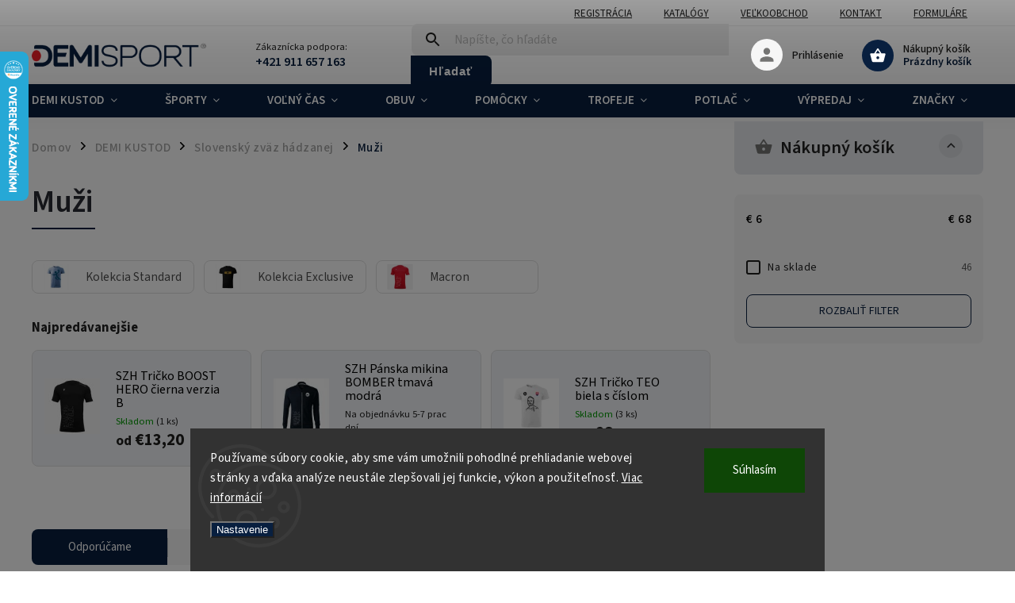

--- FILE ---
content_type: text/html; charset=utf-8
request_url: https://www.demisport.eu/muzi-2/
body_size: 30480
content:
<!doctype html><html lang="sk" dir="ltr" class="header-background-light external-fonts-loaded"><head><meta charset="utf-8" /><meta name="viewport" content="width=device-width,initial-scale=1" /><title>Muži - DEMISPORT</title><link rel="preconnect" href="https://cdn.myshoptet.com" /><link rel="dns-prefetch" href="https://cdn.myshoptet.com" /><link rel="preload" href="https://cdn.myshoptet.com/prj/dist/master/cms/libs/jquery/jquery-1.11.3.min.js" as="script" /><link href="https://cdn.myshoptet.com/prj/dist/master/cms/templates/frontend_templates/shared/css/font-face/source-sans-3.css" rel="stylesheet"><link href="https://cdn.myshoptet.com/prj/dist/master/cms/templates/frontend_templates/shared/css/font-face/exo-2.css" rel="stylesheet"><script>
dataLayer = [];
dataLayer.push({'shoptet' : {
    "pageId": 1192,
    "pageType": "category",
    "currency": "EUR",
    "currencyInfo": {
        "decimalSeparator": ",",
        "exchangeRate": 1,
        "priceDecimalPlaces": 2,
        "symbol": "\u20ac",
        "symbolLeft": 1,
        "thousandSeparator": " "
    },
    "language": "sk",
    "projectId": 518665,
    "category": {
        "guid": "feab51e4-4a02-11ed-adb3-246e96436e9c",
        "path": "DEMI KUST\u00d3D | Slovensk\u00fd zv\u00e4z h\u00e1dzanej | Mu\u017ei",
        "parentCategoryGuid": "8a977620-4968-11ed-adb3-246e96436e9c"
    },
    "cartInfo": {
        "id": null,
        "freeShipping": false,
        "freeShippingFrom": null,
        "leftToFreeGift": {
            "formattedPrice": "\u20ac0",
            "priceLeft": 0
        },
        "freeGift": false,
        "leftToFreeShipping": {
            "priceLeft": null,
            "dependOnRegion": null,
            "formattedPrice": null
        },
        "discountCoupon": [],
        "getNoBillingShippingPrice": {
            "withoutVat": 0,
            "vat": 0,
            "withVat": 0
        },
        "cartItems": [],
        "taxMode": "ORDINARY"
    },
    "cart": [],
    "customer": {
        "priceRatio": 1,
        "priceListId": 1,
        "groupId": null,
        "registered": false,
        "mainAccount": false
    }
}});
dataLayer.push({'cookie_consent' : {
    "marketing": "denied",
    "analytics": "denied"
}});
document.addEventListener('DOMContentLoaded', function() {
    shoptet.consent.onAccept(function(agreements) {
        if (agreements.length == 0) {
            return;
        }
        dataLayer.push({
            'cookie_consent' : {
                'marketing' : (agreements.includes(shoptet.config.cookiesConsentOptPersonalisation)
                    ? 'granted' : 'denied'),
                'analytics': (agreements.includes(shoptet.config.cookiesConsentOptAnalytics)
                    ? 'granted' : 'denied')
            },
            'event': 'cookie_consent'
        });
    });
});
</script>

<!-- Google Tag Manager -->
<script>(function(w,d,s,l,i){w[l]=w[l]||[];w[l].push({'gtm.start':
new Date().getTime(),event:'gtm.js'});var f=d.getElementsByTagName(s)[0],
j=d.createElement(s),dl=l!='dataLayer'?'&l='+l:'';j.async=true;j.src=
'https://www.googletagmanager.com/gtm.js?id='+i+dl;f.parentNode.insertBefore(j,f);
})(window,document,'script','dataLayer','GTM-WQRP3SM');</script>
<!-- End Google Tag Manager -->

<meta property="og:type" content="website"><meta property="og:site_name" content="demisport.eu"><meta property="og:url" content="https://www.demisport.eu/muzi-2/"><meta property="og:title" content="Muži - DEMISPORT"><meta name="author" content="DEMISPORT"><meta name="web_author" content="Shoptet.sk"><meta name="dcterms.rightsHolder" content="www.demisport.eu"><meta name="robots" content="index,follow"><meta property="og:image" content="https://www.demisport.eu/user/categories/orig/modr__.jpg"><meta property="og:description" content="Muži, DEMISPORT"><meta name="description" content="Muži, DEMISPORT"><meta name="google-site-verification" content="cad57ec264ed5674c04e203d268a65088db0c0cf"><style>:root {--color-primary: #081F3F;--color-primary-h: 215;--color-primary-s: 77%;--color-primary-l: 14%;--color-primary-hover: #ED1F27;--color-primary-hover-h: 358;--color-primary-hover-s: 85%;--color-primary-hover-l: 53%;--color-secondary: #081F3F;--color-secondary-h: 215;--color-secondary-s: 77%;--color-secondary-l: 14%;--color-secondary-hover: #ED1F27;--color-secondary-hover-h: 358;--color-secondary-hover-s: 85%;--color-secondary-hover-l: 53%;--color-tertiary: #081F3F;--color-tertiary-h: 215;--color-tertiary-s: 77%;--color-tertiary-l: 14%;--color-tertiary-hover: #ED1F27;--color-tertiary-hover-h: 358;--color-tertiary-hover-s: 85%;--color-tertiary-hover-l: 53%;--color-header-background: #ffffff;--template-font: "Source Sans 3";--template-headings-font: "Exo 2";--header-background-url: url("[data-uri]");--cookies-notice-background: #1A1937;--cookies-notice-color: #F8FAFB;--cookies-notice-button-hover: #f5f5f5;--cookies-notice-link-hover: #27263f;--templates-update-management-preview-mode-content: "Náhľad aktualizácií šablóny je aktívny pre váš prehliadač."}</style>
<link rel="next" href="/muzi-2/strana-2/" />    <script>var shoptet = shoptet || {};</script>
    <script src="https://cdn.myshoptet.com/prj/dist/master/shop/dist/main-3g-header.js.05f199e7fd2450312de2.js"></script>
<!-- User include --><!-- service 852(492) html code header -->
<style>
#fb-root {display: none;}
.footer-links-icons {display:none;}
.not-working {background-color: black;color:white;width:100%;height:100%;position:fixed;top:0;left:0;z-index:9999999;text-align:center;padding:50px;}
</style>

<script src="https://ajax.googleapis.com/ajax/libs/webfont/1.6.26/webfont.js"></script>

<link rel="stylesheet" href="https://cdnjs.cloudflare.com/ajax/libs/twitter-bootstrap/4.4.1/css/bootstrap-grid.min.css" />
<link rel="stylesheet" href="https://code.jquery.com/ui/1.12.0/themes/smoothness/jquery-ui.css" />
<link rel="stylesheet" href="https://cdn.myshoptet.com/usr/shoptet.tomashlad.eu/user/documents/extras/shoptet-font/font.css"/>
<link rel="stylesheet" href="https://cdn.jsdelivr.net/npm/slick-carousel@1.8.1/slick/slick.css" />

<link rel="stylesheet" href="https://cdn.myshoptet.com/usr/shoptet.tomashlad.eu/user/documents/extras/adamin/animate.css">
<link rel="stylesheet" href="https://cdn.myshoptet.com/usr/shoptet.tomashlad.eu/user/documents/extras/adamin/screen.min.css?v31"/>

<style>
.top-navigation-bar .site-name {margin-bottom: 0;}
.extended-banner-link:empty {display:none;}
</style>
<!-- <link rel="stylesheet" href="https://cdn.myshoptet.com/usr/shoptet.tomashlad.eu/user/documents/extras/cookies-bar/styles.css?v=6"/> -->

<style>
.category-perex p img {max-width: 100%;height:auto;}
footer #formLogin .password-helper {display: block;}
.load-products {padding:10px 20px;border-radius:10px;}
.top-navigation-bar .container {max-height:32px;}
@media only screen and (max-width: 767px) {
.in-klient .sidebar.sidebar-left {display:block;}
.in-klient .sidebar-inner {padding-left:0;}
}
.dklabNaposledyZakoupiliCelkem {margin-top:20px !important;}
.in-index .products-block.products .slick-track {display:flex;}
.type-page .scroll-wrapper {overflow: auto;}
article img {max-width:100%;}
.in-znacka .page img {max-width: 100%;height: auto;}
.wrong-template {
    text-align: center;
    padding: 30px;
    background: #000;
    color: #fff;
    font-size: 20px;
    position: fixed;
    width: 100%;
    height: 100%;
    z-index: 99999999;
    top: 0;
    left: 0;
    padding-top: 20vh;
}
.wrong-template span {
    display: block;
    font-size: 15px;
    margin-top: 25px;
    opacity: 0.7;
}
.wrong-template span a {color: #fff; text-decoration: underline;}

#productDiscussion #discussion-form.visible-permanent {
    display: block;
    position: relative;
    max-height: unset;
    transform: none;
}

@media only screen and (min-width: 767px) {
#header .site-name img {
    max-width: 220px;
}
}
#products .dkLabFavouriteProductDiv ,.products .dkLabFavouriteProductDiv {display: none;}
footer .rate-wrapper .votes-wrap .vote-wrap a, footer .rate-wrapper .votes-wrap .vote-wrap .vote-name {color: black;}
footer .rate-wrapper .votes-wrap .vote-wrap .stars .star {top:-2px;}
.plus-gallery-wrap {display:flex;flex-flow:row wrap;}
.plus-gallery-wrap div.plus-gallery-item {margin-right:20px;margin-bottom:20px;}
.advancedOrder__buttons {display: flex;align-items: center;justify-content: center;margin-top: 20px;margin-bottom: 20px;}
.advancedOrder__buttons .next-step-back {
    display: inline-block !important;
    line-height: 38px;
    padding: 0 15px;
    min-height: 38px;
    background: transparent;
    color: var(--color-primary) !important;
    font-size: 14px;
    border: 1px solid var(--color-primary);
    margin-right: 15px;
    font-family: var(--template-font);
    font-size: 14px;
    font-weight: 400;
    cursor: pointer;
    font-size: 1.1em;
    border-radius: 8px;
}
.advancedOrder__buttons .next-step-back:hover {background: #f2f2f2;}
@media (max-width: 768px) {
.advancedOrder__buttons .next-step-back {margin: 0 auto}
}
.hp-ratings .admin-response {display: none;}
.popup-widget.cart-widget .remove-item {min-width:0;height:auto;}
.p-detail .p-image-wrapper img {object-fit:contain;}
.products-block.products .product a img, .p-detail .p-image-wrapper img, .search-whisperer img, .products-inline.products .product .image img, .advanced-parameter-inner img {height:auto;}
#footer .copyright .podpis {display:block !important;}
img {height: auto;}
.p-detail .p-image-wrapper img {height:auto;}
.carousel-inner {min-height:0 !important;}
</style>
<!-- api 446(100) html code header -->
<link rel="stylesheet" href="https://cdn.myshoptet.com/usr/api2.dklab.cz/user/documents/_doplnky/poznamka/518665/369/518665_369.css" type="text/css" /><style> :root { 
            --dklab-poznamka-color-main: #000000;  
            --dklab-poznamka-color-empty: #A9A9A9;             
            --dklab-poznamka-color-tooltip-background: #000000;             
            --dklab-poznamka-color-tooltip-text: #FFFFFF;             
            --dklab-poznamka-color-cart-message: #000000;             
            --dklab-poznamka-color-cart-message-background: #F7AB31;             
        }
        </style>
<!-- service 446(100) html code header -->
<style>
@font-face {
    font-family: 'poznamka';
    src:  url('https://cdn.myshoptet.com/usr/api2.dklab.cz/user/documents/_doplnky/poznamka/font/note.eot?v1');
    src:  url('https://cdn.myshoptet.com/usr/api2.dklab.cz/user/documents/_doplnky/poznamka/font/note.eot?v1#iefix') format('embedded-opentype'),
    url('https://cdn.myshoptet.com/usr/api2.dklab.cz/user/documents/_doplnky/poznamka/font/note.ttf?v1') format('truetype'),
    url('https://cdn.myshoptet.com/usr/api2.dklab.cz/user/documents/_doplnky/poznamka/font/note.woff?v1') format('woff'),
    url('https://cdn.myshoptet.com/usr/api2.dklab.cz/user/documents/_doplnky/poznamka/font/note.svg?v1') format('svg');
    font-weight: normal;
    font-style: normal;
}
</style>
<!-- service 1462(1076) html code header -->
<link rel="stylesheet" href="https://cdn.myshoptet.com/usr/webotvurci.myshoptet.com/user/documents/plugin-product-interconnection/css/all.min.css?v=27"> 
<!-- project html code header -->
<link rel="stylesheet" href="/user/documents/upload/DMupravy/518665.css?470">
<meta name="google-site-verification" content="TIMTAZEAJkxcE-W5AmAnzSSHa2Gza1W-J9fbss-LmHs" />
<!-- Google tag (gtag.js) -->
<meta name="facebook-domain-verification" content="hbktovcdqjx9zyasym83c602htr52d" />
<script async src=https://www.googletagmanager.com/gtag/js?id=UA-177287828-1></script>
<script>
  window.dataLayer = window.dataLayer || [];
  function gtag(){dataLayer.push(arguments);}
  gtag('js', new Date());
 
  gtag('config', 'UA-177287828-1');
</script>
<script src="//code.jivosite.com/widget/CXgxRtkZ8b" async></script>
<link rel="preconnect" href="https://fonts.googleapis.com">
<link rel="preconnect" href="https://fonts.gstatic.com" crossorigin>
<link href="https://fonts.googleapis.com/css2?family=Bebas+Neue&display=swap" rel="stylesheet">
<link id='JKstyle' href="https://cdn.myshoptet.com/usr/shoptet.jankucera.work/user/documents/eshopy/demiSport/assets/css/demiSport.css?v=0.12" data-author-name='Jan Kučera' data-author-email='info(a)jankucera.work' data-author-website='jankucera.work'  rel="stylesheet" />
<!-- /User include --><link rel="shortcut icon" href="/favicon.ico" type="image/x-icon" /><link rel="canonical" href="https://www.demisport.eu/muzi-2/" />    <script>
        var _hwq = _hwq || [];
        _hwq.push(['setKey', '0929B5A6F063A802D3C57483C6610C8D']);
        _hwq.push(['setTopPos', '0']);
        _hwq.push(['showWidget', '21']);
        (function() {
            var ho = document.createElement('script');
            ho.src = 'https://sk.im9.cz/direct/i/gjs.php?n=wdgt&sak=0929B5A6F063A802D3C57483C6610C8D';
            var s = document.getElementsByTagName('script')[0]; s.parentNode.insertBefore(ho, s);
        })();
    </script>
    <!-- Global site tag (gtag.js) - Google Analytics -->
    <script async src="https://www.googletagmanager.com/gtag/js?id=G-DEYS1HWE5V"></script>
    <script>
        
        window.dataLayer = window.dataLayer || [];
        function gtag(){dataLayer.push(arguments);}
        

                    console.debug('default consent data');

            gtag('consent', 'default', {"ad_storage":"denied","analytics_storage":"denied","ad_user_data":"denied","ad_personalization":"denied","wait_for_update":500});
            dataLayer.push({
                'event': 'default_consent'
            });
        
        gtag('js', new Date());

                gtag('config', 'UA-177287828-1', { 'groups': "UA" });
        
                gtag('config', 'G-DEYS1HWE5V', {"groups":"GA4","send_page_view":false,"content_group":"category","currency":"EUR","page_language":"sk"});
        
                gtag('config', 'AW-360401913', {"allow_enhanced_conversions":true});
        
        
        
        
        
                    gtag('event', 'page_view', {"send_to":"GA4","page_language":"sk","content_group":"category","currency":"EUR"});
        
        
        
        
        
        
        
        
        
        
        
        
        
        document.addEventListener('DOMContentLoaded', function() {
            if (typeof shoptet.tracking !== 'undefined') {
                for (var id in shoptet.tracking.bannersList) {
                    gtag('event', 'view_promotion', {
                        "send_to": "UA",
                        "promotions": [
                            {
                                "id": shoptet.tracking.bannersList[id].id,
                                "name": shoptet.tracking.bannersList[id].name,
                                "position": shoptet.tracking.bannersList[id].position
                            }
                        ]
                    });
                }
            }

            shoptet.consent.onAccept(function(agreements) {
                if (agreements.length !== 0) {
                    console.debug('gtag consent accept');
                    var gtagConsentPayload =  {
                        'ad_storage': agreements.includes(shoptet.config.cookiesConsentOptPersonalisation)
                            ? 'granted' : 'denied',
                        'analytics_storage': agreements.includes(shoptet.config.cookiesConsentOptAnalytics)
                            ? 'granted' : 'denied',
                                                                                                'ad_user_data': agreements.includes(shoptet.config.cookiesConsentOptPersonalisation)
                            ? 'granted' : 'denied',
                        'ad_personalization': agreements.includes(shoptet.config.cookiesConsentOptPersonalisation)
                            ? 'granted' : 'denied',
                        };
                    console.debug('update consent data', gtagConsentPayload);
                    gtag('consent', 'update', gtagConsentPayload);
                    dataLayer.push(
                        { 'event': 'update_consent' }
                    );
                }
            });
        });
    </script>
</head><body class="desktop id-1192 in-muzi-2 template-11 type-category multiple-columns-body columns-mobile-2 columns-3 blank-mode blank-mode-css ums_forms_redesign--off ums_a11y_category_page--on ums_discussion_rating_forms--off ums_flags_display_unification--on ums_a11y_login--on mobile-header-version-1">
        <div id="fb-root"></div>
        <script>
            window.fbAsyncInit = function() {
                FB.init({
                    autoLogAppEvents : true,
                    xfbml            : true,
                    version          : 'v24.0'
                });
            };
        </script>
        <script async defer crossorigin="anonymous" src="https://connect.facebook.net/sk_SK/sdk.js#xfbml=1&version=v24.0"></script>
<!-- Google Tag Manager (noscript) -->
<noscript><iframe src="https://www.googletagmanager.com/ns.html?id=GTM-WQRP3SM"
height="0" width="0" style="display:none;visibility:hidden"></iframe></noscript>
<!-- End Google Tag Manager (noscript) -->

    <div class="siteCookies siteCookies--bottom siteCookies--dark js-siteCookies" role="dialog" data-testid="cookiesPopup" data-nosnippet>
        <div class="siteCookies__form">
            <div class="siteCookies__content">
                <div class="siteCookies__text">
                    Používame súbory cookie, aby sme vám umožnili pohodlné prehliadanie webovej stránky a vďaka analýze neustále zlepšovali jej funkcie, výkon a použiteľnosť. <a href="/podmienky-ochrany-osobnych-udajov/" target="_blank" rel="noopener noreferrer">Viac informácií</a>
                </div>
                <p class="siteCookies__links">
                    <button class="siteCookies__link js-cookies-settings" aria-label="Nastavenia cookies" data-testid="cookiesSettings">Nastavenie</button>
                </p>
            </div>
            <div class="siteCookies__buttonWrap">
                                <button class="siteCookies__button js-cookiesConsentSubmit" value="all" aria-label="Prijať cookies" data-testid="buttonCookiesAccept">Súhlasím</button>
            </div>
        </div>
        <script>
            document.addEventListener("DOMContentLoaded", () => {
                const siteCookies = document.querySelector('.js-siteCookies');
                document.addEventListener("scroll", shoptet.common.throttle(() => {
                    const st = document.documentElement.scrollTop;
                    if (st > 1) {
                        siteCookies.classList.add('siteCookies--scrolled');
                    } else {
                        siteCookies.classList.remove('siteCookies--scrolled');
                    }
                }, 100));
            });
        </script>
    </div>
<a href="#content" class="skip-link sr-only">Prejsť na obsah</a><div class="overall-wrapper"><div class="user-action"><div class="container">
    <div class="user-action-in">
                    <div id="login" class="user-action-login popup-widget login-widget" role="dialog" aria-labelledby="loginHeading">
        <div class="popup-widget-inner">
                            <h2 id="loginHeading">Prihlásenie k vášmu účtu</h2><div id="customerLogin"><form action="/action/Customer/Login/" method="post" id="formLoginIncluded" class="csrf-enabled formLogin" data-testid="formLogin"><input type="hidden" name="referer" value="" /><div class="form-group"><div class="input-wrapper email js-validated-element-wrapper no-label"><input type="email" name="email" class="form-control" autofocus placeholder="E-mailová adresa (napr. jan@novak.sk)" data-testid="inputEmail" autocomplete="email" required /></div></div><div class="form-group"><div class="input-wrapper password js-validated-element-wrapper no-label"><input type="password" name="password" class="form-control" placeholder="Heslo" data-testid="inputPassword" autocomplete="current-password" required /><span class="no-display">Nemôžete vyplniť toto pole</span><input type="text" name="surname" value="" class="no-display" /></div></div><div class="form-group"><div class="login-wrapper"><button type="submit" class="btn btn-secondary btn-text btn-login" data-testid="buttonSubmit">Prihlásiť sa</button><div class="password-helper"><a href="/registracia/" data-testid="signup" rel="nofollow">Nová registrácia</a><a href="/klient/zabudnute-heslo/" rel="nofollow">Zabudnuté heslo</a></div></div></div></form>
</div>                    </div>
    </div>

                            <div id="cart-widget" class="user-action-cart popup-widget cart-widget loader-wrapper" data-testid="popupCartWidget" role="dialog" aria-hidden="true">
    <div class="popup-widget-inner cart-widget-inner place-cart-here">
        <div class="loader-overlay">
            <div class="loader"></div>
        </div>
    </div>

    <div class="cart-widget-button">
        <a href="/kosik/" class="btn btn-conversion" id="continue-order-button" rel="nofollow" data-testid="buttonNextStep">Pokračovať do košíka</a>
    </div>
</div>
            </div>
</div>
</div><div class="top-navigation-bar" data-testid="topNavigationBar">

    <div class="container">

        <div class="top-navigation-contacts">
            <strong>Zákaznícka podpora:</strong><a href="tel:+421911657163" class="project-phone" aria-label="Zavolať na +421911657163" data-testid="contactboxPhone"><span>+421 911 657 163</span></a><a href="mailto:sklad@demisport.sk" class="project-email" data-testid="contactboxEmail"><span>sklad@demisport.sk</span></a>        </div>

                            <div class="top-navigation-menu">
                <div class="top-navigation-menu-trigger"></div>
                <ul class="top-navigation-bar-menu">
                                            <li class="top-navigation-menu-item-external-55">
                            <a href="/registracia/">Registrácia</a>
                        </li>
                                            <li class="top-navigation-menu-item-757">
                            <a href="/katalogy/">Katalógy</a>
                        </li>
                                            <li class="top-navigation-menu-item-1153">
                            <a href="/velkoobchod/">Veľkoobchod</a>
                        </li>
                                            <li class="top-navigation-menu-item-706">
                            <a href="/kontakt/">Kontakt</a>
                        </li>
                                            <li class="top-navigation-menu-item-1563">
                            <a href="/formulare/">Formuláre</a>
                        </li>
                                    </ul>
                <ul class="top-navigation-bar-menu-helper"></ul>
            </div>
        
        <div class="top-navigation-tools top-navigation-tools--language">
            <div class="responsive-tools">
                <a href="#" class="toggle-window" data-target="search" aria-label="Hľadať" data-testid="linkSearchIcon"></a>
                                                            <a href="#" class="toggle-window" data-target="login"></a>
                                                    <a href="#" class="toggle-window" data-target="navigation" aria-label="Menu" data-testid="hamburgerMenu"></a>
            </div>
                        <button class="top-nav-button top-nav-button-login toggle-window" type="button" data-target="login" aria-haspopup="dialog" aria-controls="login" aria-expanded="false" data-testid="signin"><span>Prihlásenie</span></button>        </div>

    </div>

</div>
<header id="header"><div class="container navigation-wrapper">
    <div class="header-top">
        <div class="site-name-wrapper">
            <div class="site-name"><a href="/" data-testid="linkWebsiteLogo"><img src="https://cdn.myshoptet.com/usr/www.demisport.eu/user/logos/n____vrh_bez_n____zvu-10-removebg-preview.png" alt="DEMISPORT" fetchpriority="low" /></a></div>        </div>
        <div class="search" itemscope itemtype="https://schema.org/WebSite">
            <meta itemprop="headline" content="Muži"/><meta itemprop="url" content="https://www.demisport.eu"/><meta itemprop="text" content="Muži, DEMISPORT"/>            <form action="/action/ProductSearch/prepareString/" method="post"
    id="formSearchForm" class="search-form compact-form js-search-main"
    itemprop="potentialAction" itemscope itemtype="https://schema.org/SearchAction" data-testid="searchForm">
    <fieldset>
        <meta itemprop="target"
            content="https://www.demisport.eu/vyhladavanie/?string={string}"/>
        <input type="hidden" name="language" value="sk"/>
        
            
<input
    type="search"
    name="string"
        class="query-input form-control search-input js-search-input"
    placeholder="Napíšte, čo hľadáte"
    autocomplete="off"
    required
    itemprop="query-input"
    aria-label="Vyhľadávanie"
    data-testid="searchInput"
>
            <button type="submit" class="btn btn-default" data-testid="searchBtn">Hľadať</button>
        
    </fieldset>
</form>
        </div>
        <div class="navigation-buttons">
                
    <a href="/kosik/" class="btn btn-icon toggle-window cart-count" data-target="cart" data-hover="true" data-redirect="true" data-testid="headerCart" rel="nofollow" aria-haspopup="dialog" aria-expanded="false" aria-controls="cart-widget">
        
                <span class="sr-only">Nákupný košík</span>
        
            <span class="cart-price visible-lg-inline-block" data-testid="headerCartPrice">
                                    Prázdny košík                            </span>
        
    
            </a>
        </div>
    </div>
    <nav id="navigation" aria-label="Hlavné menu" data-collapsible="true"><div class="navigation-in menu"><ul class="menu-level-1" role="menubar" data-testid="headerMenuItems"><li class="menu-item-778 ext" role="none"><a href="/demi-kustod/" data-testid="headerMenuItem" role="menuitem" aria-haspopup="true" aria-expanded="false"><b>DEMI KUSTOD</b><span class="submenu-arrow"></span></a><ul class="menu-level-2" aria-label="DEMI KUSTOD" tabindex="-1" role="menu"><li class="menu-item-1186 has-third-level" role="none"><a href="/slovensky-zvaz-hadzanej/" class="menu-image" data-testid="headerMenuItem" tabindex="-1" aria-hidden="true"><img src="data:image/svg+xml,%3Csvg%20width%3D%22140%22%20height%3D%22100%22%20xmlns%3D%22http%3A%2F%2Fwww.w3.org%2F2000%2Fsvg%22%3E%3C%2Fsvg%3E" alt="" aria-hidden="true" width="140" height="100"  data-src="https://cdn.myshoptet.com/usr/www.demisport.eu/user/categories/thumb/szh_logo_2021.png" fetchpriority="low" /></a><div><a href="/slovensky-zvaz-hadzanej/" data-testid="headerMenuItem" role="menuitem"><span>Slovenský zväz hádzanej</span></a>
                                                    <ul class="menu-level-3" role="menu">
                                                                    <li class="menu-item-1192" role="none">
                                        <a href="/muzi-2/" class="active" data-testid="headerMenuItem" role="menuitem">
                                            Muži</a>,                                    </li>
                                                                    <li class="menu-item-1195" role="none">
                                        <a href="/zeny-2/" data-testid="headerMenuItem" role="menuitem">
                                            Ženy</a>,                                    </li>
                                                                    <li class="menu-item-1198" role="none">
                                        <a href="/deti-2/" data-testid="headerMenuItem" role="menuitem">
                                            Deti</a>,                                    </li>
                                                                    <li class="menu-item-1201" role="none">
                                        <a href="/doplnky-5/" data-testid="headerMenuItem" role="menuitem">
                                            Doplnky</a>,                                    </li>
                                                                    <li class="menu-item-1300" role="none">
                                        <a href="/dresy/" data-testid="headerMenuItem" role="menuitem">
                                            Dresy</a>                                    </li>
                                                            </ul>
                        </div></li><li class="menu-item-1882 has-third-level" role="none"><a href="/svf/" class="menu-image" data-testid="headerMenuItem" tabindex="-1" aria-hidden="true"><img src="data:image/svg+xml,%3Csvg%20width%3D%22140%22%20height%3D%22100%22%20xmlns%3D%22http%3A%2F%2Fwww.w3.org%2F2000%2Fsvg%22%3E%3C%2Fsvg%3E" alt="" aria-hidden="true" width="140" height="100"  data-src="https://cdn.myshoptet.com/usr/www.demisport.eu/user/categories/thumb/logo_svf.png" fetchpriority="low" /></a><div><a href="/svf/" data-testid="headerMenuItem" role="menuitem"><span>Slovenská volejbalová federácia</span></a>
                                                    <ul class="menu-level-3" role="menu">
                                                                    <li class="menu-item-1885" role="none">
                                        <a href="/spolu-pre-volejbal/" data-testid="headerMenuItem" role="menuitem">
                                            Spolu pre volejbal</a>,                                    </li>
                                                                    <li class="menu-item-1924" role="none">
                                        <a href="/pomocky-4/" data-testid="headerMenuItem" role="menuitem">
                                            Pomôcky</a>,                                    </li>
                                                                    <li class="menu-item-1954" role="none">
                                        <a href="/deti-4/" data-testid="headerMenuItem" role="menuitem">
                                            Deti</a>,                                    </li>
                                                                    <li class="menu-item-2008" role="none">
                                        <a href="/doplnky-26/" data-testid="headerMenuItem" role="menuitem">
                                            Doplnky</a>,                                    </li>
                                                                    <li class="menu-item-2011" role="none">
                                        <a href="/dresy-3/" data-testid="headerMenuItem" role="menuitem">
                                            Dresy</a>                                    </li>
                                                            </ul>
                        </div></li><li class="menu-item-1852 has-third-level" role="none"><a href="/trnava-football-academy/" class="menu-image" data-testid="headerMenuItem" tabindex="-1" aria-hidden="true"><img src="data:image/svg+xml,%3Csvg%20width%3D%22140%22%20height%3D%22100%22%20xmlns%3D%22http%3A%2F%2Fwww.w3.org%2F2000%2Fsvg%22%3E%3C%2Fsvg%3E" alt="" aria-hidden="true" width="140" height="100"  data-src="https://cdn.myshoptet.com/usr/www.demisport.eu/user/categories/thumb/trnava_football_academy_logo.png" fetchpriority="low" /></a><div><a href="/trnava-football-academy/" data-testid="headerMenuItem" role="menuitem"><span>Trnava Football Academy</span></a>
                                                    <ul class="menu-level-3" role="menu">
                                                                    <li class="menu-item-1855" role="none">
                                        <a href="/tfa-oblecenie/" data-testid="headerMenuItem" role="menuitem">
                                            Oblečenie</a>,                                    </li>
                                                                    <li class="menu-item-1858" role="none">
                                        <a href="/doplnky-tfa/" data-testid="headerMenuItem" role="menuitem">
                                            Doplnky</a>                                    </li>
                                                            </ul>
                        </div></li><li class="menu-item-1828 has-third-level" role="none"><a href="/ofk-dunajska-luzna/" class="menu-image" data-testid="headerMenuItem" tabindex="-1" aria-hidden="true"><img src="data:image/svg+xml,%3Csvg%20width%3D%22140%22%20height%3D%22100%22%20xmlns%3D%22http%3A%2F%2Fwww.w3.org%2F2000%2Fsvg%22%3E%3C%2Fsvg%3E" alt="" aria-hidden="true" width="140" height="100"  data-src="https://cdn.myshoptet.com/usr/www.demisport.eu/user/categories/thumb/1500138492.png" fetchpriority="low" /></a><div><a href="/ofk-dunajska-luzna/" data-testid="headerMenuItem" role="menuitem"><span>OFK Dunajská Lužná</span></a>
                                                    <ul class="menu-level-3" role="menu">
                                                                    <li class="menu-item-1831" role="none">
                                        <a href="/oblecenie-10/" data-testid="headerMenuItem" role="menuitem">
                                            Oblečenie</a>,                                    </li>
                                                                    <li class="menu-item-1834" role="none">
                                        <a href="/doplnky-22/" data-testid="headerMenuItem" role="menuitem">
                                            Doplnky</a>                                    </li>
                                                            </ul>
                        </div></li><li class="menu-item-1864 has-third-level" role="none"><a href="/osk-krizovany/" class="menu-image" data-testid="headerMenuItem" tabindex="-1" aria-hidden="true"><img src="data:image/svg+xml,%3Csvg%20width%3D%22140%22%20height%3D%22100%22%20xmlns%3D%22http%3A%2F%2Fwww.w3.org%2F2000%2Fsvg%22%3E%3C%2Fsvg%3E" alt="" aria-hidden="true" width="140" height="100"  data-src="https://cdn.myshoptet.com/usr/www.demisport.eu/user/categories/thumb/o__k_kri__ovany.png" fetchpriority="low" /></a><div><a href="/osk-krizovany/" data-testid="headerMenuItem" role="menuitem"><span>OŠK Križovany</span></a>
                                                    <ul class="menu-level-3" role="menu">
                                                                    <li class="menu-item-1867" role="none">
                                        <a href="/oblecenie-krizovany/" data-testid="headerMenuItem" role="menuitem">
                                            Oblečenie</a>,                                    </li>
                                                                    <li class="menu-item-1870" role="none">
                                        <a href="/doplnky-krizovany/" data-testid="headerMenuItem" role="menuitem">
                                            Doplnky</a>                                    </li>
                                                            </ul>
                        </div></li><li class="menu-item-1801 has-third-level" role="none"><a href="/fk-budmerice/" class="menu-image" data-testid="headerMenuItem" tabindex="-1" aria-hidden="true"><img src="data:image/svg+xml,%3Csvg%20width%3D%22140%22%20height%3D%22100%22%20xmlns%3D%22http%3A%2F%2Fwww.w3.org%2F2000%2Fsvg%22%3E%3C%2Fsvg%3E" alt="" aria-hidden="true" width="140" height="100"  data-src="https://cdn.myshoptet.com/usr/www.demisport.eu/user/categories/thumb/logo.png" fetchpriority="low" /></a><div><a href="/fk-budmerice/" data-testid="headerMenuItem" role="menuitem"><span>FK Budmerice</span></a>
                                                    <ul class="menu-level-3" role="menu">
                                                                    <li class="menu-item-1804" role="none">
                                        <a href="/oblecenie-9/" data-testid="headerMenuItem" role="menuitem">
                                            Oblečenie</a>,                                    </li>
                                                                    <li class="menu-item-1807" role="none">
                                        <a href="/doplnky-21/" data-testid="headerMenuItem" role="menuitem">
                                            Doplnky</a>                                    </li>
                                                            </ul>
                        </div></li><li class="menu-item-1819 has-third-level" role="none"><a href="/sfc-kalinkovo/" class="menu-image" data-testid="headerMenuItem" tabindex="-1" aria-hidden="true"><img src="data:image/svg+xml,%3Csvg%20width%3D%22140%22%20height%3D%22100%22%20xmlns%3D%22http%3A%2F%2Fwww.w3.org%2F2000%2Fsvg%22%3E%3C%2Fsvg%3E" alt="" aria-hidden="true" width="140" height="100"  data-src="https://cdn.myshoptet.com/usr/www.demisport.eu/user/categories/thumb/logo-1.png" fetchpriority="low" /></a><div><a href="/sfc-kalinkovo/" data-testid="headerMenuItem" role="menuitem"><span>SFC Kalinkovo</span></a>
                                                    <ul class="menu-level-3" role="menu">
                                                                    <li class="menu-item-1822" role="none">
                                        <a href="/oblecenie-kalinkovo/" data-testid="headerMenuItem" role="menuitem">
                                            Oblečenie</a>,                                    </li>
                                                                    <li class="menu-item-1825" role="none">
                                        <a href="/doplnky-kalinkovo/" data-testid="headerMenuItem" role="menuitem">
                                            Doplnky</a>                                    </li>
                                                            </ul>
                        </div></li><li class="menu-item-1765 has-third-level" role="none"><a href="/footgolf-trnava/" class="menu-image" data-testid="headerMenuItem" tabindex="-1" aria-hidden="true"><img src="data:image/svg+xml,%3Csvg%20width%3D%22140%22%20height%3D%22100%22%20xmlns%3D%22http%3A%2F%2Fwww.w3.org%2F2000%2Fsvg%22%3E%3C%2Fsvg%3E" alt="" aria-hidden="true" width="140" height="100"  data-src="https://cdn.myshoptet.com/usr/www.demisport.eu/user/categories/thumb/footgolf-trnava_logo-facebook.png" fetchpriority="low" /></a><div><a href="/footgolf-trnava/" data-testid="headerMenuItem" role="menuitem"><span>Footgolf Trnava</span></a>
                                                    <ul class="menu-level-3" role="menu">
                                                                    <li class="menu-item-1768" role="none">
                                        <a href="/oblecenie-7/" data-testid="headerMenuItem" role="menuitem">
                                            Oblečenie</a>,                                    </li>
                                                                    <li class="menu-item-1786" role="none">
                                        <a href="/doplnky-20/" data-testid="headerMenuItem" role="menuitem">
                                            Doplnky</a>                                    </li>
                                                            </ul>
                        </div></li><li class="menu-item-1873 has-third-level" role="none"><a href="/footgolf-senec/" class="menu-image" data-testid="headerMenuItem" tabindex="-1" aria-hidden="true"><img src="data:image/svg+xml,%3Csvg%20width%3D%22140%22%20height%3D%22100%22%20xmlns%3D%22http%3A%2F%2Fwww.w3.org%2F2000%2Fsvg%22%3E%3C%2Fsvg%3E" alt="" aria-hidden="true" width="140" height="100"  data-src="https://cdn.myshoptet.com/usr/www.demisport.eu/user/categories/thumb/logo-footgolf-senec---new-2016_article-list.png" fetchpriority="low" /></a><div><a href="/footgolf-senec/" data-testid="headerMenuItem" role="menuitem"><span>FootGolf Senec</span></a>
                                                    <ul class="menu-level-3" role="menu">
                                                                    <li class="menu-item-1963" role="none">
                                        <a href="/muzi-6/" data-testid="headerMenuItem" role="menuitem">
                                            Muži</a>,                                    </li>
                                                                    <li class="menu-item-1966" role="none">
                                        <a href="/zeny-7/" data-testid="headerMenuItem" role="menuitem">
                                            Ženy</a>,                                    </li>
                                                                    <li class="menu-item-1969" role="none">
                                        <a href="/juniori/" data-testid="headerMenuItem" role="menuitem">
                                            Juniori</a>,                                    </li>
                                                                    <li class="menu-item-1879" role="none">
                                        <a href="/doplnky-footgolfsenec/" data-testid="headerMenuItem" role="menuitem">
                                            Doplnky</a>,                                    </li>
                                                                    <li class="menu-item-1972" role="none">
                                        <a href="/reklamne-predmety/" data-testid="headerMenuItem" role="menuitem">
                                            Reklamné predmety</a>                                    </li>
                                                            </ul>
                        </div></li><li class="menu-item-811 has-third-level" role="none"><a href="/nsk-1922/" class="menu-image" data-testid="headerMenuItem" tabindex="-1" aria-hidden="true"><img src="data:image/svg+xml,%3Csvg%20width%3D%22140%22%20height%3D%22100%22%20xmlns%3D%22http%3A%2F%2Fwww.w3.org%2F2000%2Fsvg%22%3E%3C%2Fsvg%3E" alt="" aria-hidden="true" width="140" height="100"  data-src="https://cdn.myshoptet.com/usr/www.demisport.eu/user/categories/thumb/mceclip0-11_(1).png" fetchpriority="low" /></a><div><a href="/nsk-1922/" data-testid="headerMenuItem" role="menuitem"><span>NŠK 1922</span></a>
                                                    <ul class="menu-level-3" role="menu">
                                                                    <li class="menu-item-1330" role="none">
                                        <a href="/baliky/" data-testid="headerMenuItem" role="menuitem">
                                            Balíky</a>,                                    </li>
                                                                    <li class="menu-item-1234" role="none">
                                        <a href="/oblecenie-3/" data-testid="headerMenuItem" role="menuitem">
                                            Oblečenie</a>,                                    </li>
                                                                    <li class="menu-item-1237" role="none">
                                        <a href="/doplnky-7/" data-testid="headerMenuItem" role="menuitem">
                                            Doplnky</a>                                    </li>
                                                            </ul>
                        </div></li><li class="menu-item-1639 has-third-level" role="none"><a href="/hk--18-karpatsky-sokol/" class="menu-image" data-testid="headerMenuItem" tabindex="-1" aria-hidden="true"><img src="data:image/svg+xml,%3Csvg%20width%3D%22140%22%20height%3D%22100%22%20xmlns%3D%22http%3A%2F%2Fwww.w3.org%2F2000%2Fsvg%22%3E%3C%2Fsvg%3E" alt="" aria-hidden="true" width="140" height="100"  data-src="https://cdn.myshoptet.com/usr/www.demisport.eu/user/categories/thumb/znak_hk18_karpatsk___sokol.png" fetchpriority="low" /></a><div><a href="/hk--18-karpatsky-sokol/" data-testid="headerMenuItem" role="menuitem"><span>HK´18 Karpatský Sokol</span></a>
                                                    <ul class="menu-level-3" role="menu">
                                                                    <li class="menu-item-1777" role="none">
                                        <a href="/oblecenie-8/" data-testid="headerMenuItem" role="menuitem">
                                            Oblečenie</a>,                                    </li>
                                                                    <li class="menu-item-1780" role="none">
                                        <a href="/doplnky-19/" data-testid="headerMenuItem" role="menuitem">
                                            Doplnky</a>                                    </li>
                                                            </ul>
                        </div></li><li class="menu-item-1665 has-third-level" role="none"><a href="/basketbalovy-klub-pezinok/" class="menu-image" data-testid="headerMenuItem" tabindex="-1" aria-hidden="true"><img src="data:image/svg+xml,%3Csvg%20width%3D%22140%22%20height%3D%22100%22%20xmlns%3D%22http%3A%2F%2Fwww.w3.org%2F2000%2Fsvg%22%3E%3C%2Fsvg%3E" alt="" aria-hidden="true" width="140" height="100"  data-src="https://cdn.myshoptet.com/usr/www.demisport.eu/user/categories/thumb/348605480_245665091660072_1683614069881662340_n.jpg" fetchpriority="low" /></a><div><a href="/basketbalovy-klub-pezinok/" data-testid="headerMenuItem" role="menuitem"><span>Basketbalový klub Pezinok</span></a>
                                                    <ul class="menu-level-3" role="menu">
                                                                    <li class="menu-item-1668" role="none">
                                        <a href="/oblecenie-6/" data-testid="headerMenuItem" role="menuitem">
                                            Oblečenie</a>,                                    </li>
                                                                    <li class="menu-item-1671" role="none">
                                        <a href="/doplnky-18/" data-testid="headerMenuItem" role="menuitem">
                                            Doplnky</a>                                    </li>
                                                            </ul>
                        </div></li><li class="menu-item-1891 has-third-level" role="none"><a href="/fk-dubravka/" class="menu-image" data-testid="headerMenuItem" tabindex="-1" aria-hidden="true"><img src="data:image/svg+xml,%3Csvg%20width%3D%22140%22%20height%3D%22100%22%20xmlns%3D%22http%3A%2F%2Fwww.w3.org%2F2000%2Fsvg%22%3E%3C%2Fsvg%3E" alt="" aria-hidden="true" width="140" height="100"  data-src="https://cdn.myshoptet.com/usr/www.demisport.eu/user/categories/thumb/lolgo_fk_dubravka_.jpg" fetchpriority="low" /></a><div><a href="/fk-dubravka/" data-testid="headerMenuItem" role="menuitem"><span>FK DÚBRAVKA</span></a>
                                                    <ul class="menu-level-3" role="menu">
                                                                    <li class="menu-item-1894" role="none">
                                        <a href="/trening-3/" data-testid="headerMenuItem" role="menuitem">
                                            TRÉNING</a>,                                    </li>
                                                                    <li class="menu-item-1897" role="none">
                                        <a href="/vychadzka/" data-testid="headerMenuItem" role="menuitem">
                                            VYCHÁDZKA</a>,                                    </li>
                                                                    <li class="menu-item-1900" role="none">
                                        <a href="/fan-shop-dubravka/" data-testid="headerMenuItem" role="menuitem">
                                            FAN SHOP</a>,                                    </li>
                                                                    <li class="menu-item-2002" role="none">
                                        <a href="/zapas/" data-testid="headerMenuItem" role="menuitem">
                                            ZÁPAS</a>,                                    </li>
                                                                    <li class="menu-item-2005" role="none">
                                        <a href="/baliky-2/" data-testid="headerMenuItem" role="menuitem">
                                            BALIKY</a>                                    </li>
                                                            </ul>
                        </div></li><li class="menu-item-1915" role="none"><a href="/vitazne-tricka-a-siltovky/" class="menu-image" data-testid="headerMenuItem" tabindex="-1" aria-hidden="true"><img src="data:image/svg+xml,%3Csvg%20width%3D%22140%22%20height%3D%22100%22%20xmlns%3D%22http%3A%2F%2Fwww.w3.org%2F2000%2Fsvg%22%3E%3C%2Fsvg%3E" alt="" aria-hidden="true" width="140" height="100"  data-src="https://cdn.myshoptet.com/usr/www.demisport.eu/user/categories/thumb/118834_a-cervene-tricko.jpeg" fetchpriority="low" /></a><div><a href="/vitazne-tricka-a-siltovky/" data-testid="headerMenuItem" role="menuitem"><span>Víťazné tričká a šiltovky</span></a>
                        </div></li><li class="menu-item-1975 has-third-level" role="none"><a href="/o2-sportova-akademia-mateja-totha/" class="menu-image" data-testid="headerMenuItem" tabindex="-1" aria-hidden="true"><img src="data:image/svg+xml,%3Csvg%20width%3D%22140%22%20height%3D%22100%22%20xmlns%3D%22http%3A%2F%2Fwww.w3.org%2F2000%2Fsvg%22%3E%3C%2Fsvg%3E" alt="" aria-hidden="true" width="140" height="100"  data-src="https://cdn.myshoptet.com/usr/www.demisport.eu/user/categories/thumb/mt.jpg" fetchpriority="low" /></a><div><a href="/o2-sportova-akademia-mateja-totha/" data-testid="headerMenuItem" role="menuitem"><span>O2 Športová akadémia Mateja Tótha</span></a>
                                                    <ul class="menu-level-3" role="menu">
                                                                    <li class="menu-item-1978" role="none">
                                        <a href="/oblecenie-12/" data-testid="headerMenuItem" role="menuitem">
                                            Oblečenie</a>,                                    </li>
                                                                    <li class="menu-item-1993" role="none">
                                        <a href="/kolekcia-graffiti/" data-testid="headerMenuItem" role="menuitem">
                                            Kolekcia Graffiti</a>,                                    </li>
                                                                    <li class="menu-item-1990" role="none">
                                        <a href="/kolekcia-ilustracia/" data-testid="headerMenuItem" role="menuitem">
                                            Kolekcia Ilustrácia</a>,                                    </li>
                                                                    <li class="menu-item-1996" role="none">
                                        <a href="/kolekcia-piktogram/" data-testid="headerMenuItem" role="menuitem">
                                            Kolekcia Piktogram</a>,                                    </li>
                                                                    <li class="menu-item-1999" role="none">
                                        <a href="/sety-10/" data-testid="headerMenuItem" role="menuitem">
                                            SETY</a>,                                    </li>
                                                                    <li class="menu-item-1981" role="none">
                                        <a href="/doplnky-25/" data-testid="headerMenuItem" role="menuitem">
                                            Doplnky</a>                                    </li>
                                                            </ul>
                        </div></li><li class="menu-item-2020 has-third-level" role="none"><a href="/tj-sokol-cifer/" class="menu-image" data-testid="headerMenuItem" tabindex="-1" aria-hidden="true"><img src="data:image/svg+xml,%3Csvg%20width%3D%22140%22%20height%3D%22100%22%20xmlns%3D%22http%3A%2F%2Fwww.w3.org%2F2000%2Fsvg%22%3E%3C%2Fsvg%3E" alt="" aria-hidden="true" width="140" height="100"  data-src="https://cdn.myshoptet.com/usr/www.demisport.eu/user/categories/thumb/images.jpg" fetchpriority="low" /></a><div><a href="/tj-sokol-cifer/" data-testid="headerMenuItem" role="menuitem"><span>TJ Sokol Cífer</span></a>
                                                    <ul class="menu-level-3" role="menu">
                                                                    <li class="menu-item-2023" role="none">
                                        <a href="/oblecenie-13/" data-testid="headerMenuItem" role="menuitem">
                                            Oblečenie</a>,                                    </li>
                                                                    <li class="menu-item-2026" role="none">
                                        <a href="/doplnky-27/" data-testid="headerMenuItem" role="menuitem">
                                            Doplnky</a>,                                    </li>
                                                                    <li class="menu-item-2029" role="none">
                                        <a href="/sety-11/" data-testid="headerMenuItem" role="menuitem">
                                            Sety</a>                                    </li>
                                                            </ul>
                        </div></li><li class="menu-item-2059 has-third-level" role="none"><a href="/mfk-zvolen/" class="menu-image" data-testid="headerMenuItem" tabindex="-1" aria-hidden="true"><img src="data:image/svg+xml,%3Csvg%20width%3D%22140%22%20height%3D%22100%22%20xmlns%3D%22http%3A%2F%2Fwww.w3.org%2F2000%2Fsvg%22%3E%3C%2Fsvg%3E" alt="" aria-hidden="true" width="140" height="100"  data-src="https://cdn.myshoptet.com/usr/www.demisport.eu/user/categories/thumb/mfklogo.png" fetchpriority="low" /></a><div><a href="/mfk-zvolen/" data-testid="headerMenuItem" role="menuitem"><span>MFK Zvolen</span></a>
                                                    <ul class="menu-level-3" role="menu">
                                                                    <li class="menu-item-2113" role="none">
                                        <a href="/treningovy-set/" data-testid="headerMenuItem" role="menuitem">
                                            Tréningový set</a>,                                    </li>
                                                                    <li class="menu-item-2116" role="none">
                                        <a href="/vychadzkovy-set/" data-testid="headerMenuItem" role="menuitem">
                                            Vychádzkový set</a>,                                    </li>
                                                                    <li class="menu-item-2062" role="none">
                                        <a href="/fanshop-suveniry/" data-testid="headerMenuItem" role="menuitem">
                                            FANSHOP</a>                                    </li>
                                                            </ul>
                        </div></li><li class="menu-item-2125 has-third-level" role="none"><a href="/warriors-floorballclub/" class="menu-image" data-testid="headerMenuItem" tabindex="-1" aria-hidden="true"><img src="data:image/svg+xml,%3Csvg%20width%3D%22140%22%20height%3D%22100%22%20xmlns%3D%22http%3A%2F%2Fwww.w3.org%2F2000%2Fsvg%22%3E%3C%2Fsvg%3E" alt="" aria-hidden="true" width="140" height="100"  data-src="https://cdn.myshoptet.com/usr/www.demisport.eu/user/categories/thumb/images-1.jpg" fetchpriority="low" /></a><div><a href="/warriors-floorballclub/" data-testid="headerMenuItem" role="menuitem"><span>WARRIORS FloorballClub</span></a>
                                                    <ul class="menu-level-3" role="menu">
                                                                    <li class="menu-item-2128" role="none">
                                        <a href="/oblecenie-16/" data-testid="headerMenuItem" role="menuitem">
                                            Oblečenie</a>,                                    </li>
                                                                    <li class="menu-item-2131" role="none">
                                        <a href="/doplnky-30/" data-testid="headerMenuItem" role="menuitem">
                                            Doplnky</a>                                    </li>
                                                            </ul>
                        </div></li></ul></li>
<li class="menu-item-715 ext" role="none"><a href="/sport-dresy/" data-testid="headerMenuItem" role="menuitem" aria-haspopup="true" aria-expanded="false"><b>Športy</b><span class="submenu-arrow"></span></a><ul class="menu-level-2" aria-label="Športy" tabindex="-1" role="menu"><li class="menu-item-916 has-third-level" role="none"><a href="/futbal/" class="menu-image" data-testid="headerMenuItem" tabindex="-1" aria-hidden="true"><img src="data:image/svg+xml,%3Csvg%20width%3D%22140%22%20height%3D%22100%22%20xmlns%3D%22http%3A%2F%2Fwww.w3.org%2F2000%2Fsvg%22%3E%3C%2Fsvg%3E" alt="" aria-hidden="true" width="140" height="100"  data-src="https://cdn.myshoptet.com/usr/www.demisport.eu/user/categories/thumb/football.jpg" fetchpriority="low" /></a><div><a href="/futbal/" data-testid="headerMenuItem" role="menuitem"><span>Futbal</span></a>
                                                    <ul class="menu-level-3" role="menu">
                                                                    <li class="menu-item-1810" role="none">
                                        <a href="/slovenska-reprezentacia-2024-2025/" data-testid="headerMenuItem" role="menuitem">
                                            SR Repre 2024/2025</a>,                                    </li>
                                                                    <li class="menu-item-919" role="none">
                                        <a href="/dres-kratky-rukav/" data-testid="headerMenuItem" role="menuitem">
                                            Dres krátky rukáv</a>,                                    </li>
                                                                    <li class="menu-item-928" role="none">
                                        <a href="/dres-dlhy-rukav/" data-testid="headerMenuItem" role="menuitem">
                                            Dres dlhý rukáv</a>,                                    </li>
                                                                    <li class="menu-item-934" role="none">
                                        <a href="/trenky-4/" data-testid="headerMenuItem" role="menuitem">
                                            Trenky</a>,                                    </li>
                                                                    <li class="menu-item-937" role="none">
                                        <a href="/stulpne/" data-testid="headerMenuItem" role="menuitem">
                                            Štulpne</a>,                                    </li>
                                                                    <li class="menu-item-1114" role="none">
                                        <a href="/sety/" data-testid="headerMenuItem" role="menuitem">
                                            Sety</a>,                                    </li>
                                                                    <li class="menu-item-940" role="none">
                                        <a href="/brankar/" data-testid="headerMenuItem" role="menuitem">
                                            Brankár</a>                                    </li>
                                                            </ul>
                        </div></li><li class="menu-item-955 has-third-level" role="none"><a href="/hadzana/" class="menu-image" data-testid="headerMenuItem" tabindex="-1" aria-hidden="true"><img src="data:image/svg+xml,%3Csvg%20width%3D%22140%22%20height%3D%22100%22%20xmlns%3D%22http%3A%2F%2Fwww.w3.org%2F2000%2Fsvg%22%3E%3C%2Fsvg%3E" alt="" aria-hidden="true" width="140" height="100"  data-src="https://cdn.myshoptet.com/usr/www.demisport.eu/user/categories/thumb/handball.jpg" fetchpriority="low" /></a><div><a href="/hadzana/" data-testid="headerMenuItem" role="menuitem"><span>Hádzaná</span></a>
                                                    <ul class="menu-level-3" role="menu">
                                                                    <li class="menu-item-970" role="none">
                                        <a href="/dres-3/" data-testid="headerMenuItem" role="menuitem">
                                            Dres</a>,                                    </li>
                                                                    <li class="menu-item-958" role="none">
                                        <a href="/trenky-6/" data-testid="headerMenuItem" role="menuitem">
                                            Trenky</a>,                                    </li>
                                                                    <li class="menu-item-1492" role="none">
                                        <a href="/doplnky-10/" data-testid="headerMenuItem" role="menuitem">
                                            Doplnky</a>                                    </li>
                                                            </ul>
                        </div></li><li class="menu-item-1015 has-third-level" role="none"><a href="/beh-a-fitness/" class="menu-image" data-testid="headerMenuItem" tabindex="-1" aria-hidden="true"><img src="data:image/svg+xml,%3Csvg%20width%3D%22140%22%20height%3D%22100%22%20xmlns%3D%22http%3A%2F%2Fwww.w3.org%2F2000%2Fsvg%22%3E%3C%2Fsvg%3E" alt="" aria-hidden="true" width="140" height="100"  data-src="https://cdn.myshoptet.com/usr/www.demisport.eu/user/categories/thumb/beh_2.jpg" fetchpriority="low" /></a><div><a href="/beh-a-fitness/" data-testid="headerMenuItem" role="menuitem"><span>Beh a fitness</span></a>
                                                    <ul class="menu-level-3" role="menu">
                                                                    <li class="menu-item-1018" role="none">
                                        <a href="/bunda-4/" data-testid="headerMenuItem" role="menuitem">
                                            Bunda</a>,                                    </li>
                                                                    <li class="menu-item-1021" role="none">
                                        <a href="/tricko-5/" data-testid="headerMenuItem" role="menuitem">
                                            Tričko</a>,                                    </li>
                                                                    <li class="menu-item-1633" role="none">
                                        <a href="/atleticke-dresy/" data-testid="headerMenuItem" role="menuitem">
                                            Atletické dresy</a>,                                    </li>
                                                                    <li class="menu-item-1024" role="none">
                                        <a href="/elastaky/" data-testid="headerMenuItem" role="menuitem">
                                            Elasťáky</a>,                                    </li>
                                                                    <li class="menu-item-1528" role="none">
                                        <a href="/mikina-5/" data-testid="headerMenuItem" role="menuitem">
                                            Mikina</a>,                                    </li>
                                                                    <li class="menu-item-1531" role="none">
                                        <a href="/trenky-12/" data-testid="headerMenuItem" role="menuitem">
                                            Trenky</a>,                                    </li>
                                                                    <li class="menu-item-1534" role="none">
                                        <a href="/teplaky-6/" data-testid="headerMenuItem" role="menuitem">
                                            Tepláky</a>,                                    </li>
                                                                    <li class="menu-item-1696" role="none">
                                        <a href="/nohavicky-7/" data-testid="headerMenuItem" role="menuitem">
                                            Nohavičky</a>,                                    </li>
                                                                    <li class="menu-item-1699" role="none">
                                        <a href="/komplet-8/" data-testid="headerMenuItem" role="menuitem">
                                            Komplet</a>                                    </li>
                                                            </ul>
                        </div></li><li class="menu-item-961 has-third-level" role="none"><a href="/volejbal/" class="menu-image" data-testid="headerMenuItem" tabindex="-1" aria-hidden="true"><img src="data:image/svg+xml,%3Csvg%20width%3D%22140%22%20height%3D%22100%22%20xmlns%3D%22http%3A%2F%2Fwww.w3.org%2F2000%2Fsvg%22%3E%3C%2Fsvg%3E" alt="" aria-hidden="true" width="140" height="100"  data-src="https://cdn.myshoptet.com/usr/www.demisport.eu/user/categories/thumb/voleyball.jpg" fetchpriority="low" /></a><div><a href="/volejbal/" data-testid="headerMenuItem" role="menuitem"><span>Volejbal</span></a>
                                                    <ul class="menu-level-3" role="menu">
                                                                    <li class="menu-item-964" role="none">
                                        <a href="/trenky-7/" data-testid="headerMenuItem" role="menuitem">
                                            Trenky</a>,                                    </li>
                                                                    <li class="menu-item-967" role="none">
                                        <a href="/dres-2/" data-testid="headerMenuItem" role="menuitem">
                                            Dres</a>                                    </li>
                                                            </ul>
                        </div></li><li class="menu-item-1840 has-third-level" role="none"><a href="/padel/" class="menu-image" data-testid="headerMenuItem" tabindex="-1" aria-hidden="true"><img src="data:image/svg+xml,%3Csvg%20width%3D%22140%22%20height%3D%22100%22%20xmlns%3D%22http%3A%2F%2Fwww.w3.org%2F2000%2Fsvg%22%3E%3C%2Fsvg%3E" alt="" aria-hidden="true" width="140" height="100"  data-src="https://cdn.myshoptet.com/usr/www.demisport.eu/user/categories/thumb/300000200001_02.jpg" fetchpriority="low" /></a><div><a href="/padel/" data-testid="headerMenuItem" role="menuitem"><span>Padel</span></a>
                                                    <ul class="menu-level-3" role="menu">
                                                                    <li class="menu-item-1843" role="none">
                                        <a href="/rakety/" data-testid="headerMenuItem" role="menuitem">
                                            Rakety</a>,                                    </li>
                                                                    <li class="menu-item-1846" role="none">
                                        <a href="/oblecenie-padel/" data-testid="headerMenuItem" role="menuitem">
                                            Oblečenie</a>                                    </li>
                                                            </ul>
                        </div></li><li class="menu-item-901 has-third-level" role="none"><a href="/tenis/" class="menu-image" data-testid="headerMenuItem" tabindex="-1" aria-hidden="true"><img src="data:image/svg+xml,%3Csvg%20width%3D%22140%22%20height%3D%22100%22%20xmlns%3D%22http%3A%2F%2Fwww.w3.org%2F2000%2Fsvg%22%3E%3C%2Fsvg%3E" alt="" aria-hidden="true" width="140" height="100"  data-src="https://cdn.myshoptet.com/usr/www.demisport.eu/user/categories/thumb/tenis.jpg" fetchpriority="low" /></a><div><a href="/tenis/" data-testid="headerMenuItem" role="menuitem"><span>Tenis</span></a>
                                                    <ul class="menu-level-3" role="menu">
                                                                    <li class="menu-item-904" role="none">
                                        <a href="/sukna/" data-testid="headerMenuItem" role="menuitem">
                                            Sukňa</a>,                                    </li>
                                                                    <li class="menu-item-1507" role="none">
                                        <a href="/trenky-10/" data-testid="headerMenuItem" role="menuitem">
                                            Trenky</a>                                    </li>
                                                            </ul>
                        </div></li><li class="menu-item-1513 has-third-level" role="none"><a href="/basketbal-3/" class="menu-image" data-testid="headerMenuItem" tabindex="-1" aria-hidden="true"><img src="data:image/svg+xml,%3Csvg%20width%3D%22140%22%20height%3D%22100%22%20xmlns%3D%22http%3A%2F%2Fwww.w3.org%2F2000%2Fsvg%22%3E%3C%2Fsvg%3E" alt="" aria-hidden="true" width="140" height="100"  data-src="https://cdn.myshoptet.com/usr/www.demisport.eu/user/categories/thumb/40290401.jpg" fetchpriority="low" /></a><div><a href="/basketbal-3/" data-testid="headerMenuItem" role="menuitem"><span>Basketbal</span></a>
                                                    <ul class="menu-level-3" role="menu">
                                                                    <li class="menu-item-1612" role="none">
                                        <a href="/muzi-5/" data-testid="headerMenuItem" role="menuitem">
                                            Muži</a>,                                    </li>
                                                                    <li class="menu-item-1615" role="none">
                                        <a href="/zeny-5/" data-testid="headerMenuItem" role="menuitem">
                                            Ženy</a>                                    </li>
                                                            </ul>
                        </div></li><li class="menu-item-736 has-third-level" role="none"><a href="/trening/" class="menu-image" data-testid="headerMenuItem" tabindex="-1" aria-hidden="true"><img src="data:image/svg+xml,%3Csvg%20width%3D%22140%22%20height%3D%22100%22%20xmlns%3D%22http%3A%2F%2Fwww.w3.org%2F2000%2Fsvg%22%3E%3C%2Fsvg%3E" alt="" aria-hidden="true" width="140" height="100"  data-src="https://cdn.myshoptet.com/usr/www.demisport.eu/user/categories/thumb/107668_126607_fb-obj_id-27139-lowres_jpg.jpg" fetchpriority="low" /></a><div><a href="/trening/" data-testid="headerMenuItem" role="menuitem"><span>Tréning</span></a>
                                                    <ul class="menu-level-3" role="menu">
                                                                    <li class="menu-item-787" role="none">
                                        <a href="/mikina/" data-testid="headerMenuItem" role="menuitem">
                                            Mikina</a>,                                    </li>
                                                                    <li class="menu-item-790" role="none">
                                        <a href="/teplaky/" data-testid="headerMenuItem" role="menuitem">
                                            Tepláky</a>,                                    </li>
                                                                    <li class="menu-item-850" role="none">
                                        <a href="/tricko-4/" data-testid="headerMenuItem" role="menuitem">
                                            Tričko</a>,                                    </li>
                                                                    <li class="menu-item-868" role="none">
                                        <a href="/doplnky/" data-testid="headerMenuItem" role="menuitem">
                                            Doplnky</a>,                                    </li>
                                                                    <li class="menu-item-880" role="none">
                                        <a href="/rozlisovacka/" data-testid="headerMenuItem" role="menuitem">
                                            Rozlišovačka</a>,                                    </li>
                                                                    <li class="menu-item-886" role="none">
                                        <a href="/suprava/" data-testid="headerMenuItem" role="menuitem">
                                            Súprava</a>,                                    </li>
                                                                    <li class="menu-item-1003" role="none">
                                        <a href="/taska/" data-testid="headerMenuItem" role="menuitem">
                                            Taška</a>,                                    </li>
                                                                    <li class="menu-item-1045" role="none">
                                        <a href="/trenky-8/" data-testid="headerMenuItem" role="menuitem">
                                            Trenky</a>,                                    </li>
                                                                    <li class="menu-item-1745" role="none">
                                        <a href="/sety-9/" data-testid="headerMenuItem" role="menuitem">
                                            SETY</a>                                    </li>
                                                            </ul>
                        </div></li><li class="menu-item-1276 has-third-level" role="none"><a href="/rozhodca-3/" class="menu-image" data-testid="headerMenuItem" tabindex="-1" aria-hidden="true"><img src="data:image/svg+xml,%3Csvg%20width%3D%22140%22%20height%3D%22100%22%20xmlns%3D%22http%3A%2F%2Fwww.w3.org%2F2000%2Fsvg%22%3E%3C%2Fsvg%3E" alt="" aria-hidden="true" width="140" height="100"  data-src="https://cdn.myshoptet.com/usr/www.demisport.eu/user/categories/thumb/99976_1549358166-linemans-flags-club-plus.jpg" fetchpriority="low" /></a><div><a href="/rozhodca-3/" data-testid="headerMenuItem" role="menuitem"><span>Rozhodca</span></a>
                                                    <ul class="menu-level-3" role="menu">
                                                                    <li class="menu-item-1702" role="none">
                                        <a href="/sety-1/" data-testid="headerMenuItem" role="menuitem">
                                            Sety</a>,                                    </li>
                                                                    <li class="menu-item-1279" role="none">
                                        <a href="/dres-6/" data-testid="headerMenuItem" role="menuitem">
                                            Dres</a>,                                    </li>
                                                                    <li class="menu-item-1486" role="none">
                                        <a href="/trenky-9/" data-testid="headerMenuItem" role="menuitem">
                                            Trenky</a>,                                    </li>
                                                                    <li class="menu-item-1288" role="none">
                                        <a href="/stulpne-2/" data-testid="headerMenuItem" role="menuitem">
                                            Štulpne</a>,                                    </li>
                                                                    <li class="menu-item-1282" role="none">
                                        <a href="/pomocky-2/" data-testid="headerMenuItem" role="menuitem">
                                            Doplnky</a>,                                    </li>
                                                                    <li class="menu-item-1708" role="none">
                                        <a href="/termo-4/" data-testid="headerMenuItem" role="menuitem">
                                            Termo</a>                                    </li>
                                                            </ul>
                        </div></li><li class="menu-item-718 has-third-level" role="none"><a href="/lopty/" class="menu-image" data-testid="headerMenuItem" tabindex="-1" aria-hidden="true"><img src="data:image/svg+xml,%3Csvg%20width%3D%22140%22%20height%3D%22100%22%20xmlns%3D%22http%3A%2F%2Fwww.w3.org%2F2000%2Fsvg%22%3E%3C%2Fsvg%3E" alt="" aria-hidden="true" width="140" height="100"  data-src="https://cdn.myshoptet.com/usr/www.demisport.eu/user/categories/thumb/7191914_v.jpg" fetchpriority="low" /></a><div><a href="/lopty/" data-testid="headerMenuItem" role="menuitem"><span>Lopty</span></a>
                                                    <ul class="menu-level-3" role="menu">
                                                                    <li class="menu-item-976" role="none">
                                        <a href="/futbal-2/" data-testid="headerMenuItem" role="menuitem">
                                            Futbal</a>,                                    </li>
                                                                    <li class="menu-item-982" role="none">
                                        <a href="/futsal/" data-testid="headerMenuItem" role="menuitem">
                                            Futsal</a>,                                    </li>
                                                                    <li class="menu-item-988" role="none">
                                        <a href="/hadzana-2/" data-testid="headerMenuItem" role="menuitem">
                                            Hádzaná</a>,                                    </li>
                                                                    <li class="menu-item-1012" role="none">
                                        <a href="/volejbal-2/" data-testid="headerMenuItem" role="menuitem">
                                            Volejbal</a>,                                    </li>
                                                                    <li class="menu-item-1129" role="none">
                                        <a href="/basketbal-2/" data-testid="headerMenuItem" role="menuitem">
                                            Basketbal</a>,                                    </li>
                                                                    <li class="menu-item-1730" role="none">
                                        <a href="/sety-8/" data-testid="headerMenuItem" role="menuitem">
                                            Sety</a>                                    </li>
                                                            </ul>
                        </div></li><li class="menu-item-877 has-third-level" role="none"><a href="/doplnky-2/" class="menu-image" data-testid="headerMenuItem" tabindex="-1" aria-hidden="true"><img src="data:image/svg+xml,%3Csvg%20width%3D%22140%22%20height%3D%22100%22%20xmlns%3D%22http%3A%2F%2Fwww.w3.org%2F2000%2Fsvg%22%3E%3C%2Fsvg%3E" alt="" aria-hidden="true" width="140" height="100"  data-src="https://cdn.myshoptet.com/usr/www.demisport.eu/user/categories/thumb/doplnky.jpg" fetchpriority="low" /></a><div><a href="/doplnky-2/" data-testid="headerMenuItem" role="menuitem"><span>Doplnky</span></a>
                                                    <ul class="menu-level-3" role="menu">
                                                                    <li class="menu-item-994" role="none">
                                        <a href="/chranic/" data-testid="headerMenuItem" role="menuitem">
                                            Chránič</a>,                                    </li>
                                                                    <li class="menu-item-1270" role="none">
                                        <a href="/kapitanska-paska/" data-testid="headerMenuItem" role="menuitem">
                                            Kapitánska páska</a>                                    </li>
                                                            </ul>
                        </div></li><li class="menu-item-1771 has-third-level" role="none"><a href="/akcia-pre-kluby-a-skoly/" class="menu-image" data-testid="headerMenuItem" tabindex="-1" aria-hidden="true"><img src="data:image/svg+xml,%3Csvg%20width%3D%22140%22%20height%3D%22100%22%20xmlns%3D%22http%3A%2F%2Fwww.w3.org%2F2000%2Fsvg%22%3E%3C%2Fsvg%3E" alt="" aria-hidden="true" width="140" height="100"  data-src="https://cdn.myshoptet.com/usr/www.demisport.eu/user/categories/thumb/akcie_pre_kluby.png" fetchpriority="low" /></a><div><a href="/akcia-pre-kluby-a-skoly/" data-testid="headerMenuItem" role="menuitem"><span>Akcie pre kluby a školy</span></a>
                                                    <ul class="menu-level-3" role="menu">
                                                                    <li class="menu-item-1816" role="none">
                                        <a href="/zimne-sety/" data-testid="headerMenuItem" role="menuitem">
                                            Zimné sety</a>,                                    </li>
                                                                    <li class="menu-item-1813" role="none">
                                        <a href="/teplakove-supravy-sety/" data-testid="headerMenuItem" role="menuitem">
                                            Teplákové súpravy</a>,                                    </li>
                                                                    <li class="menu-item-1736" role="none">
                                        <a href="/dresy-sety/" data-testid="headerMenuItem" role="menuitem">
                                            Dresy</a>,                                    </li>
                                                                    <li class="menu-item-1718" role="none">
                                        <a href="/kempy/" data-testid="headerMenuItem" role="menuitem">
                                            Kempy</a>                                    </li>
                                                            </ul>
                        </div></li></ul></li>
<li class="menu-item-1273 ext" role="none"><a href="/textil/" data-testid="headerMenuItem" role="menuitem" aria-haspopup="true" aria-expanded="false"><b>Voľný čas</b><span class="submenu-arrow"></span></a><ul class="menu-level-2" aria-label="Voľný čas" tabindex="-1" role="menu"><li class="menu-item-727 has-third-level" role="none"><a href="/zeny/" class="menu-image" data-testid="headerMenuItem" tabindex="-1" aria-hidden="true"><img src="data:image/svg+xml,%3Csvg%20width%3D%22140%22%20height%3D%22100%22%20xmlns%3D%22http%3A%2F%2Fwww.w3.org%2F2000%2Fsvg%22%3E%3C%2Fsvg%3E" alt="" aria-hidden="true" width="140" height="100"  data-src="https://cdn.myshoptet.com/usr/www.demisport.eu/user/categories/thumb/2071927_ba-obj_id-41727-lowres_jpg.jpg" fetchpriority="low" /></a><div><a href="/zeny/" data-testid="headerMenuItem" role="menuitem"><span>Ženy</span></a>
                                                    <ul class="menu-level-3" role="menu">
                                                                    <li class="menu-item-796" role="none">
                                        <a href="/bunda-2/" data-testid="headerMenuItem" role="menuitem">
                                            Bunda</a>,                                    </li>
                                                                    <li class="menu-item-805" role="none">
                                        <a href="/mikina-3/" data-testid="headerMenuItem" role="menuitem">
                                            Mikina</a>,                                    </li>
                                                                    <li class="menu-item-826" role="none">
                                        <a href="/tricko-3/" data-testid="headerMenuItem" role="menuitem">
                                            Tričko</a>,                                    </li>
                                                                    <li class="menu-item-829" role="none">
                                        <a href="/top/" data-testid="headerMenuItem" role="menuitem">
                                            Top</a>,                                    </li>
                                                                    <li class="menu-item-832" role="none">
                                        <a href="/teplaky-2/" data-testid="headerMenuItem" role="menuitem">
                                            Tepláky</a>,                                    </li>
                                                                    <li class="menu-item-847" role="none">
                                        <a href="/polokosela-3/" data-testid="headerMenuItem" role="menuitem">
                                            Polokošeľa</a>,                                    </li>
                                                                    <li class="menu-item-859" role="none">
                                        <a href="/trenky/" data-testid="headerMenuItem" role="menuitem">
                                            Trenky</a>,                                    </li>
                                                                    <li class="menu-item-1681" role="none">
                                        <a href="/termo-3/" data-testid="headerMenuItem" role="menuitem">
                                            Termo</a>,                                    </li>
                                                                    <li class="menu-item-1267" role="none">
                                        <a href="/dres-5/" data-testid="headerMenuItem" role="menuitem">
                                            Dres</a>                                    </li>
                                                            </ul>
                        </div></li><li class="menu-item-730 has-third-level" role="none"><a href="/muzi/" class="menu-image" data-testid="headerMenuItem" tabindex="-1" aria-hidden="true"><img src="data:image/svg+xml,%3Csvg%20width%3D%22140%22%20height%3D%22100%22%20xmlns%3D%22http%3A%2F%2Fwww.w3.org%2F2000%2Fsvg%22%3E%3C%2Fsvg%3E" alt="" aria-hidden="true" width="140" height="100"  data-src="https://cdn.myshoptet.com/usr/www.demisport.eu/user/categories/thumb/p__ni.jpg" fetchpriority="low" /></a><div><a href="/muzi/" data-testid="headerMenuItem" role="menuitem"><span>Muži</span></a>
                                                    <ul class="menu-level-3" role="menu">
                                                                    <li class="menu-item-793" role="none">
                                        <a href="/bunda/" data-testid="headerMenuItem" role="menuitem">
                                            Bunda</a>,                                    </li>
                                                                    <li class="menu-item-802" role="none">
                                        <a href="/mikina-2/" data-testid="headerMenuItem" role="menuitem">
                                            Mikina</a>,                                    </li>
                                                                    <li class="menu-item-820" role="none">
                                        <a href="/tricko/" data-testid="headerMenuItem" role="menuitem">
                                            Tričko</a>,                                    </li>
                                                                    <li class="menu-item-835" role="none">
                                        <a href="/teplaky-3/" data-testid="headerMenuItem" role="menuitem">
                                            Tepláky</a>,                                    </li>
                                                                    <li class="menu-item-841" role="none">
                                        <a href="/polokosela/" data-testid="headerMenuItem" role="menuitem">
                                            Polokošeľa</a>,                                    </li>
                                                                    <li class="menu-item-862" role="none">
                                        <a href="/trenky-2/" data-testid="headerMenuItem" role="menuitem">
                                            Trenky</a>,                                    </li>
                                                                    <li class="menu-item-895" role="none">
                                        <a href="/termo/" data-testid="headerMenuItem" role="menuitem">
                                            Termo</a>                                    </li>
                                                            </ul>
                        </div></li><li class="menu-item-1742" role="none"><a href="/sety-2/" class="menu-image" data-testid="headerMenuItem" tabindex="-1" aria-hidden="true"><img src="data:image/svg+xml,%3Csvg%20width%3D%22140%22%20height%3D%22100%22%20xmlns%3D%22http%3A%2F%2Fwww.w3.org%2F2000%2Fsvg%22%3E%3C%2Fsvg%3E" alt="" aria-hidden="true" width="140" height="100"  data-src="https://cdn.myshoptet.com/usr/www.demisport.eu/user/categories/thumb/07_letak_a4_erima_macron-1.jpg" fetchpriority="low" /></a><div><a href="/sety-2/" data-testid="headerMenuItem" role="menuitem"><span>SETY</span></a>
                        </div></li></ul></li>
<li class="menu-item-1477 ext" role="none"><a href="/obuv/" data-testid="headerMenuItem" role="menuitem" aria-haspopup="true" aria-expanded="false"><b>Obuv</b><span class="submenu-arrow"></span></a><ul class="menu-level-2" aria-label="Obuv" tabindex="-1" role="menu"><li class="menu-item-1542" role="none"><a href="/tenisky/" class="menu-image" data-testid="headerMenuItem" tabindex="-1" aria-hidden="true"><img src="data:image/svg+xml,%3Csvg%20width%3D%22140%22%20height%3D%22100%22%20xmlns%3D%22http%3A%2F%2Fwww.w3.org%2F2000%2Fsvg%22%3E%3C%2Fsvg%3E" alt="" aria-hidden="true" width="140" height="100"  data-src="https://cdn.myshoptet.com/usr/www.demisport.eu/user/categories/thumb/pum-374440_pum-374440-03_side_view_03.jpg" fetchpriority="low" /></a><div><a href="/tenisky/" data-testid="headerMenuItem" role="menuitem"><span>Tenisky</span></a>
                        </div></li><li class="menu-item-1480" role="none"><a href="/kopacky/" class="menu-image" data-testid="headerMenuItem" tabindex="-1" aria-hidden="true"><img src="data:image/svg+xml,%3Csvg%20width%3D%22140%22%20height%3D%22100%22%20xmlns%3D%22http%3A%2F%2Fwww.w3.org%2F2000%2Fsvg%22%3E%3C%2Fsvg%3E" alt="" aria-hidden="true" width="140" height="100"  data-src="https://cdn.myshoptet.com/usr/www.demisport.eu/user/categories/thumb/oranzove.jpg" fetchpriority="low" /></a><div><a href="/kopacky/" data-testid="headerMenuItem" role="menuitem"><span>Kopačky</span></a>
                        </div></li><li class="menu-item-1483" role="none"><a href="/halovky/" class="menu-image" data-testid="headerMenuItem" tabindex="-1" aria-hidden="true"><img src="data:image/svg+xml,%3Csvg%20width%3D%22140%22%20height%3D%22100%22%20xmlns%3D%22http%3A%2F%2Fwww.w3.org%2F2000%2Fsvg%22%3E%3C%2Fsvg%3E" alt="" aria-hidden="true" width="140" height="100"  data-src="https://cdn.myshoptet.com/usr/www.demisport.eu/user/categories/thumb/buty-pilkarskie-halowki-adidas-nemezis-tang-db2254.jpg" fetchpriority="low" /></a><div><a href="/halovky/" data-testid="headerMenuItem" role="menuitem"><span>Halovky</span></a>
                        </div></li><li class="menu-item-1525" role="none"><a href="/turfy/" class="menu-image" data-testid="headerMenuItem" tabindex="-1" aria-hidden="true"><img src="data:image/svg+xml,%3Csvg%20width%3D%22140%22%20height%3D%22100%22%20xmlns%3D%22http%3A%2F%2Fwww.w3.org%2F2000%2Fsvg%22%3E%3C%2Fsvg%3E" alt="" aria-hidden="true" width="140" height="100"  data-src="https://cdn.myshoptet.com/usr/www.demisport.eu/user/categories/thumb/joma-topw915tf-top_flex_915_turf-1.jpg" fetchpriority="low" /></a><div><a href="/turfy/" data-testid="headerMenuItem" role="menuitem"><span>Turfy</span></a>
                        </div></li><li class="menu-item-1545" role="none"><a href="/slapky/" class="menu-image" data-testid="headerMenuItem" tabindex="-1" aria-hidden="true"><img src="data:image/svg+xml,%3Csvg%20width%3D%22140%22%20height%3D%22100%22%20xmlns%3D%22http%3A%2F%2Fwww.w3.org%2F2000%2Fsvg%22%3E%3C%2Fsvg%3E" alt="" aria-hidden="true" width="140" height="100"  data-src="https://cdn.myshoptet.com/usr/www.demisport.eu/user/categories/thumb/puma-aqua-flip-poppy-375098-03-red-1-2000x2000.jpeg" fetchpriority="low" /></a><div><a href="/slapky/" data-testid="headerMenuItem" role="menuitem"><span>Šlapky</span></a>
                        </div></li></ul></li>
<li class="menu-item-724 ext" role="none"><a href="/pomocky/" data-testid="headerMenuItem" role="menuitem" aria-haspopup="true" aria-expanded="false"><b>Pomôcky</b><span class="submenu-arrow"></span></a><ul class="menu-level-2" aria-label="Pomôcky" tabindex="-1" role="menu"><li class="menu-item-949" role="none"><a href="/gumy/" class="menu-image" data-testid="headerMenuItem" tabindex="-1" aria-hidden="true"><img src="data:image/svg+xml,%3Csvg%20width%3D%22140%22%20height%3D%22100%22%20xmlns%3D%22http%3A%2F%2Fwww.w3.org%2F2000%2Fsvg%22%3E%3C%2Fsvg%3E" alt="" aria-hidden="true" width="140" height="100"  data-src="https://cdn.myshoptet.com/usr/www.demisport.eu/user/categories/thumb/dsc_3452.jpg" fetchpriority="low" /></a><div><a href="/gumy/" data-testid="headerMenuItem" role="menuitem"><span>Gumy</span></a>
                        </div></li><li class="menu-item-952" role="none"><a href="/siete/" class="menu-image" data-testid="headerMenuItem" tabindex="-1" aria-hidden="true"><img src="data:image/svg+xml,%3Csvg%20width%3D%22140%22%20height%3D%22100%22%20xmlns%3D%22http%3A%2F%2Fwww.w3.org%2F2000%2Fsvg%22%3E%3C%2Fsvg%3E" alt="" aria-hidden="true" width="140" height="100"  data-src="https://cdn.myshoptet.com/usr/www.demisport.eu/user/categories/thumb/siete_3.jpeg" fetchpriority="low" /></a><div><a href="/siete/" data-testid="headerMenuItem" role="menuitem"><span>Siete</span></a>
                        </div></li><li class="menu-item-973" role="none"><a href="/zdravie/" class="menu-image" data-testid="headerMenuItem" tabindex="-1" aria-hidden="true"><img src="data:image/svg+xml,%3Csvg%20width%3D%22140%22%20height%3D%22100%22%20xmlns%3D%22http%3A%2F%2Fwww.w3.org%2F2000%2Fsvg%22%3E%3C%2Fsvg%3E" alt="" aria-hidden="true" width="140" height="100"  data-src="https://cdn.myshoptet.com/usr/www.demisport.eu/user/categories/thumb/zdravie.jpeg" fetchpriority="low" /></a><div><a href="/zdravie/" data-testid="headerMenuItem" role="menuitem"><span>Zdravie</span></a>
                        </div></li><li class="menu-item-1984" role="none"><a href="/flase-prislusenstvo/" class="menu-image" data-testid="headerMenuItem" tabindex="-1" aria-hidden="true"><img src="data:image/svg+xml,%3Csvg%20width%3D%22140%22%20height%3D%22100%22%20xmlns%3D%22http%3A%2F%2Fwww.w3.org%2F2000%2Fsvg%22%3E%3C%2Fsvg%3E" alt="" aria-hidden="true" width="140" height="100"  data-src="https://cdn.myshoptet.com/usr/www.demisport.eu/user/categories/thumb/107121-1.jpg" fetchpriority="low" /></a><div><a href="/flase-prislusenstvo/" data-testid="headerMenuItem" role="menuitem"><span>Fľaše a príslušenstvo</span></a>
                        </div></li><li class="menu-item-1006" role="none"><a href="/doplnky-3/" class="menu-image" data-testid="headerMenuItem" tabindex="-1" aria-hidden="true"><img src="data:image/svg+xml,%3Csvg%20width%3D%22140%22%20height%3D%22100%22%20xmlns%3D%22http%3A%2F%2Fwww.w3.org%2F2000%2Fsvg%22%3E%3C%2Fsvg%3E" alt="" aria-hidden="true" width="140" height="100"  data-src="https://cdn.myshoptet.com/usr/www.demisport.eu/user/categories/thumb/doplnky-1.jpg" fetchpriority="low" /></a><div><a href="/doplnky-3/" data-testid="headerMenuItem" role="menuitem"><span>Doplnky</span></a>
                        </div></li><li class="menu-item-1033" role="none"><a href="/prekazky-tyce/" class="menu-image" data-testid="headerMenuItem" tabindex="-1" aria-hidden="true"><img src="data:image/svg+xml,%3Csvg%20width%3D%22140%22%20height%3D%22100%22%20xmlns%3D%22http%3A%2F%2Fwww.w3.org%2F2000%2Fsvg%22%3E%3C%2Fsvg%3E" alt="" aria-hidden="true" width="140" height="100"  data-src="https://cdn.myshoptet.com/usr/www.demisport.eu/user/categories/thumb/prek____ky.png" fetchpriority="low" /></a><div><a href="/prekazky-tyce/" data-testid="headerMenuItem" role="menuitem"><span>Prekážky,tyče</span></a>
                        </div></li><li class="menu-item-1036" role="none"><a href="/vybavenie-ihriska/" class="menu-image" data-testid="headerMenuItem" tabindex="-1" aria-hidden="true"><img src="data:image/svg+xml,%3Csvg%20width%3D%22140%22%20height%3D%22100%22%20xmlns%3D%22http%3A%2F%2Fwww.w3.org%2F2000%2Fsvg%22%3E%3C%2Fsvg%3E" alt="" aria-hidden="true" width="140" height="100"  data-src="https://cdn.myshoptet.com/usr/www.demisport.eu/user/categories/thumb/vybavenie_ihriska_.jpeg" fetchpriority="low" /></a><div><a href="/vybavenie-ihriska/" data-testid="headerMenuItem" role="menuitem"><span>Vybavenie ihriska</span></a>
                        </div></li><li class="menu-item-1039" role="none"><a href="/figuriny/" class="menu-image" data-testid="headerMenuItem" tabindex="-1" aria-hidden="true"><img src="data:image/svg+xml,%3Csvg%20width%3D%22140%22%20height%3D%22100%22%20xmlns%3D%22http%3A%2F%2Fwww.w3.org%2F2000%2Fsvg%22%3E%3C%2Fsvg%3E" alt="" aria-hidden="true" width="140" height="100"  data-src="https://cdn.myshoptet.com/usr/www.demisport.eu/user/categories/thumb/figur__ny.jpeg" fetchpriority="low" /></a><div><a href="/figuriny/" data-testid="headerMenuItem" role="menuitem"><span>Figuríny</span></a>
                        </div></li><li class="menu-item-1051" role="none"><a href="/fitness/" class="menu-image" data-testid="headerMenuItem" tabindex="-1" aria-hidden="true"><img src="data:image/svg+xml,%3Csvg%20width%3D%22140%22%20height%3D%22100%22%20xmlns%3D%22http%3A%2F%2Fwww.w3.org%2F2000%2Fsvg%22%3E%3C%2Fsvg%3E" alt="" aria-hidden="true" width="140" height="100"  data-src="https://cdn.myshoptet.com/usr/www.demisport.eu/user/categories/thumb/fitness.jpeg" fetchpriority="low" /></a><div><a href="/fitness/" data-testid="headerMenuItem" role="menuitem"><span>Fitness</span></a>
                        </div></li><li class="menu-item-1060" role="none"><a href="/kuzele/" class="menu-image" data-testid="headerMenuItem" tabindex="-1" aria-hidden="true"><img src="data:image/svg+xml,%3Csvg%20width%3D%22140%22%20height%3D%22100%22%20xmlns%3D%22http%3A%2F%2Fwww.w3.org%2F2000%2Fsvg%22%3E%3C%2Fsvg%3E" alt="" aria-hidden="true" width="140" height="100"  data-src="https://cdn.myshoptet.com/usr/www.demisport.eu/user/categories/thumb/ac590-1.jpg" fetchpriority="low" /></a><div><a href="/kuzele/" data-testid="headerMenuItem" role="menuitem"><span>Kužele</span></a>
                        </div></li><li class="menu-item-1081" role="none"><a href="/florball/" class="menu-image" data-testid="headerMenuItem" tabindex="-1" aria-hidden="true"><img src="data:image/svg+xml,%3Csvg%20width%3D%22140%22%20height%3D%22100%22%20xmlns%3D%22http%3A%2F%2Fwww.w3.org%2F2000%2Fsvg%22%3E%3C%2Fsvg%3E" alt="" aria-hidden="true" width="140" height="100"  data-src="https://cdn.myshoptet.com/usr/www.demisport.eu/user/categories/thumb/florball.jpeg" fetchpriority="low" /></a><div><a href="/florball/" data-testid="headerMenuItem" role="menuitem"><span>Florball</span></a>
                        </div></li><li class="menu-item-1090" role="none"><a href="/trener/" class="menu-image" data-testid="headerMenuItem" tabindex="-1" aria-hidden="true"><img src="data:image/svg+xml,%3Csvg%20width%3D%22140%22%20height%3D%22100%22%20xmlns%3D%22http%3A%2F%2Fwww.w3.org%2F2000%2Fsvg%22%3E%3C%2Fsvg%3E" alt="" aria-hidden="true" width="140" height="100"  data-src="https://cdn.myshoptet.com/usr/www.demisport.eu/user/categories/thumb/trener.jpeg" fetchpriority="low" /></a><div><a href="/trener/" data-testid="headerMenuItem" role="menuitem"><span>Tréner</span></a>
                        </div></li><li class="menu-item-1108" role="none"><a href="/svihadlo/" class="menu-image" data-testid="headerMenuItem" tabindex="-1" aria-hidden="true"><img src="data:image/svg+xml,%3Csvg%20width%3D%22140%22%20height%3D%22100%22%20xmlns%3D%22http%3A%2F%2Fwww.w3.org%2F2000%2Fsvg%22%3E%3C%2Fsvg%3E" alt="" aria-hidden="true" width="140" height="100"  data-src="https://cdn.myshoptet.com/usr/www.demisport.eu/user/categories/thumb/__vihadlo.jpeg" fetchpriority="low" /></a><div><a href="/svihadlo/" data-testid="headerMenuItem" role="menuitem"><span>Švihadlo</span></a>
                        </div></li><li class="menu-item-1111" role="none"><a href="/skolky/" class="menu-image" data-testid="headerMenuItem" tabindex="-1" aria-hidden="true"><img src="data:image/svg+xml,%3Csvg%20width%3D%22140%22%20height%3D%22100%22%20xmlns%3D%22http%3A%2F%2Fwww.w3.org%2F2000%2Fsvg%22%3E%3C%2Fsvg%3E" alt="" aria-hidden="true" width="140" height="100"  data-src="https://cdn.myshoptet.com/usr/www.demisport.eu/user/categories/thumb/__kolky.jpeg" fetchpriority="low" /></a><div><a href="/skolky/" data-testid="headerMenuItem" role="menuitem"><span>Škôlky</span></a>
                        </div></li><li class="menu-item-1117" role="none"><a href="/brany/" class="menu-image" data-testid="headerMenuItem" tabindex="-1" aria-hidden="true"><img src="data:image/svg+xml,%3Csvg%20width%3D%22140%22%20height%3D%22100%22%20xmlns%3D%22http%3A%2F%2Fwww.w3.org%2F2000%2Fsvg%22%3E%3C%2Fsvg%3E" alt="" aria-hidden="true" width="140" height="100"  data-src="https://cdn.myshoptet.com/usr/www.demisport.eu/user/categories/thumb/br__na.jpeg" fetchpriority="low" /></a><div><a href="/brany/" data-testid="headerMenuItem" role="menuitem"><span>Brány</span></a>
                        </div></li><li class="menu-item-1120" role="none"><a href="/rebriky/" class="menu-image" data-testid="headerMenuItem" tabindex="-1" aria-hidden="true"><img src="data:image/svg+xml,%3Csvg%20width%3D%22140%22%20height%3D%22100%22%20xmlns%3D%22http%3A%2F%2Fwww.w3.org%2F2000%2Fsvg%22%3E%3C%2Fsvg%3E" alt="" aria-hidden="true" width="140" height="100"  data-src="https://cdn.myshoptet.com/usr/www.demisport.eu/user/categories/thumb/rebr__ky.jpeg" fetchpriority="low" /></a><div><a href="/rebriky/" data-testid="headerMenuItem" role="menuitem"><span>Rebríky</span></a>
                        </div></li><li class="menu-item-1126" role="none"><a href="/basketbal/" class="menu-image" data-testid="headerMenuItem" tabindex="-1" aria-hidden="true"><img src="data:image/svg+xml,%3Csvg%20width%3D%22140%22%20height%3D%22100%22%20xmlns%3D%22http%3A%2F%2Fwww.w3.org%2F2000%2Fsvg%22%3E%3C%2Fsvg%3E" alt="" aria-hidden="true" width="140" height="100"  data-src="https://cdn.myshoptet.com/usr/www.demisport.eu/user/categories/thumb/baketbal.jpeg" fetchpriority="low" /></a><div><a href="/basketbal/" data-testid="headerMenuItem" role="menuitem"><span>Basketbal</span></a>
                        </div></li><li class="menu-item-1132" role="none"><a href="/raketove-sporty/" class="menu-image" data-testid="headerMenuItem" tabindex="-1" aria-hidden="true"><img src="data:image/svg+xml,%3Csvg%20width%3D%22140%22%20height%3D%22100%22%20xmlns%3D%22http%3A%2F%2Fwww.w3.org%2F2000%2Fsvg%22%3E%3C%2Fsvg%3E" alt="" aria-hidden="true" width="140" height="100"  data-src="https://cdn.myshoptet.com/usr/www.demisport.eu/user/categories/thumb/raketov_____porty.jpeg" fetchpriority="low" /></a><div><a href="/raketove-sporty/" data-testid="headerMenuItem" role="menuitem"><span>Raketové športy</span></a>
                        </div></li><li class="menu-item-1135" role="none"><a href="/balancne-podlozky/" class="menu-image" data-testid="headerMenuItem" tabindex="-1" aria-hidden="true"><img src="data:image/svg+xml,%3Csvg%20width%3D%22140%22%20height%3D%22100%22%20xmlns%3D%22http%3A%2F%2Fwww.w3.org%2F2000%2Fsvg%22%3E%3C%2Fsvg%3E" alt="" aria-hidden="true" width="140" height="100"  data-src="https://cdn.myshoptet.com/usr/www.demisport.eu/user/categories/thumb/balan__n___pom__cky.png" fetchpriority="low" /></a><div><a href="/balancne-podlozky/" data-testid="headerMenuItem" role="menuitem"><span>Balančné podložky</span></a>
                        </div></li><li class="menu-item-1258" role="none"><a href="/joga/" class="menu-image" data-testid="headerMenuItem" tabindex="-1" aria-hidden="true"><img src="data:image/svg+xml,%3Csvg%20width%3D%22140%22%20height%3D%22100%22%20xmlns%3D%22http%3A%2F%2Fwww.w3.org%2F2000%2Fsvg%22%3E%3C%2Fsvg%3E" alt="" aria-hidden="true" width="140" height="100"  data-src="https://cdn.myshoptet.com/usr/www.demisport.eu/user/categories/thumb/p2i200950_h_2_front.jpg" fetchpriority="low" /></a><div><a href="/joga/" data-testid="headerMenuItem" role="menuitem"><span>Yoga</span></a>
                        </div></li></ul></li>
<li class="menu-item-721 ext" role="none"><a href="/trofeje/" data-testid="headerMenuItem" role="menuitem" aria-haspopup="true" aria-expanded="false"><b>Trofeje</b><span class="submenu-arrow"></span></a><ul class="menu-level-2" aria-label="Trofeje" tabindex="-1" role="menu"><li class="menu-item-814 has-third-level" role="none"><a href="/pohare/" class="menu-image" data-testid="headerMenuItem" tabindex="-1" aria-hidden="true"><img src="data:image/svg+xml,%3Csvg%20width%3D%22140%22%20height%3D%22100%22%20xmlns%3D%22http%3A%2F%2Fwww.w3.org%2F2000%2Fsvg%22%3E%3C%2Fsvg%3E" alt="" aria-hidden="true" width="140" height="100"  data-src="https://cdn.myshoptet.com/usr/www.demisport.eu/user/categories/thumb/2065-1.png" fetchpriority="low" /></a><div><a href="/pohare/" data-testid="headerMenuItem" role="menuitem"><span>Poháre</span></a>
                                                    <ul class="menu-level-3" role="menu">
                                                                    <li class="menu-item-817" role="none">
                                        <a href="/luxusne/" data-testid="headerMenuItem" role="menuitem">
                                            Luxusné</a>,                                    </li>
                                                                    <li class="menu-item-913" role="none">
                                        <a href="/standard/" data-testid="headerMenuItem" role="menuitem">
                                            Štandard</a>,                                    </li>
                                                                    <li class="menu-item-1551" role="none">
                                        <a href="/sety-5/" data-testid="headerMenuItem" role="menuitem">
                                            Sety</a>                                    </li>
                                                            </ul>
                        </div></li><li class="menu-item-910" role="none"><a href="/medaile/" class="menu-image" data-testid="headerMenuItem" tabindex="-1" aria-hidden="true"><img src="data:image/svg+xml,%3Csvg%20width%3D%22140%22%20height%3D%22100%22%20xmlns%3D%22http%3A%2F%2Fwww.w3.org%2F2000%2Fsvg%22%3E%3C%2Fsvg%3E" alt="" aria-hidden="true" width="140" height="100"  data-src="https://cdn.myshoptet.com/usr/www.demisport.eu/user/categories/thumb/me009.jpg" fetchpriority="low" /></a><div><a href="/medaile/" data-testid="headerMenuItem" role="menuitem"><span>Medaile</span></a>
                        </div></li><li class="menu-item-1030" role="none"><a href="/emblemy/" class="menu-image" data-testid="headerMenuItem" tabindex="-1" aria-hidden="true"><img src="data:image/svg+xml,%3Csvg%20width%3D%22140%22%20height%3D%22100%22%20xmlns%3D%22http%3A%2F%2Fwww.w3.org%2F2000%2Fsvg%22%3E%3C%2Fsvg%3E" alt="" aria-hidden="true" width="140" height="100"  data-src="https://cdn.myshoptet.com/usr/www.demisport.eu/user/categories/thumb/emblem_futbal.jpeg" fetchpriority="low" /></a><div><a href="/emblemy/" data-testid="headerMenuItem" role="menuitem"><span>Emblémy</span></a>
                        </div></li><li class="menu-item-1042" role="none"><a href="/akryl/" class="menu-image" data-testid="headerMenuItem" tabindex="-1" aria-hidden="true"><img src="data:image/svg+xml,%3Csvg%20width%3D%22140%22%20height%3D%22100%22%20xmlns%3D%22http%3A%2F%2Fwww.w3.org%2F2000%2Fsvg%22%3E%3C%2Fsvg%3E" alt="" aria-hidden="true" width="140" height="100"  data-src="https://cdn.myshoptet.com/usr/www.demisport.eu/user/categories/thumb/akryl.jpeg" fetchpriority="low" /></a><div><a href="/akryl/" data-testid="headerMenuItem" role="menuitem"><span>Akryl</span></a>
                        </div></li><li class="menu-item-1057" role="none"><a href="/figurky/" class="menu-image" data-testid="headerMenuItem" tabindex="-1" aria-hidden="true"><img src="data:image/svg+xml,%3Csvg%20width%3D%22140%22%20height%3D%22100%22%20xmlns%3D%22http%3A%2F%2Fwww.w3.org%2F2000%2Fsvg%22%3E%3C%2Fsvg%3E" alt="" aria-hidden="true" width="140" height="100"  data-src="https://cdn.myshoptet.com/usr/www.demisport.eu/user/categories/thumb/rty1321.png" fetchpriority="low" /></a><div><a href="/figurky/" data-testid="headerMenuItem" role="menuitem"><span>Figúrky</span></a>
                        </div></li><li class="menu-item-1096" role="none"><a href="/stuzky/" class="menu-image" data-testid="headerMenuItem" tabindex="-1" aria-hidden="true"><img src="data:image/svg+xml,%3Csvg%20width%3D%22140%22%20height%3D%22100%22%20xmlns%3D%22http%3A%2F%2Fwww.w3.org%2F2000%2Fsvg%22%3E%3C%2Fsvg%3E" alt="" aria-hidden="true" width="140" height="100"  data-src="https://cdn.myshoptet.com/usr/www.demisport.eu/user/categories/thumb/stu__ka.jpeg" fetchpriority="low" /></a><div><a href="/stuzky/" data-testid="headerMenuItem" role="menuitem"><span>Stužky</span></a>
                        </div></li><li class="menu-item-1138" role="none"><a href="/drevo/" class="menu-image" data-testid="headerMenuItem" tabindex="-1" aria-hidden="true"><img src="data:image/svg+xml,%3Csvg%20width%3D%22140%22%20height%3D%22100%22%20xmlns%3D%22http%3A%2F%2Fwww.w3.org%2F2000%2Fsvg%22%3E%3C%2Fsvg%3E" alt="" aria-hidden="true" width="140" height="100"  data-src="https://cdn.myshoptet.com/usr/www.demisport.eu/user/categories/thumb/drevenn___plaketa_.jpeg" fetchpriority="low" /></a><div><a href="/drevo/" data-testid="headerMenuItem" role="menuitem"><span>Drevo</span></a>
                        </div></li><li class="menu-item-1294 has-third-level" role="none"><a href="/sklenene/" class="menu-image" data-testid="headerMenuItem" tabindex="-1" aria-hidden="true"><img src="data:image/svg+xml,%3Csvg%20width%3D%22140%22%20height%3D%22100%22%20xmlns%3D%22http%3A%2F%2Fwww.w3.org%2F2000%2Fsvg%22%3E%3C%2Fsvg%3E" alt="" aria-hidden="true" width="140" height="100"  data-src="https://cdn.myshoptet.com/usr/www.demisport.eu/user/categories/thumb/c049.png" fetchpriority="low" /></a><div><a href="/sklenene/" data-testid="headerMenuItem" role="menuitem"><span>Sklenené</span></a>
                                                    <ul class="menu-level-3" role="menu">
                                                                    <li class="menu-item-1548" role="none">
                                        <a href="/luxusne-2/" data-testid="headerMenuItem" role="menuitem">
                                            Luxusné</a>                                    </li>
                                                            </ul>
                        </div></li><li class="menu-item-1642" role="none"><a href="/doplnky-17/" class="menu-image" data-testid="headerMenuItem" tabindex="-1" aria-hidden="true"><img src="data:image/svg+xml,%3Csvg%20width%3D%22140%22%20height%3D%22100%22%20xmlns%3D%22http%3A%2F%2Fwww.w3.org%2F2000%2Fsvg%22%3E%3C%2Fsvg%3E" alt="" aria-hidden="true" width="140" height="100"  data-src="https://cdn.myshoptet.com/usr/www.demisport.eu/user/categories/thumb/img_20240223_144748-photoroom.jpg" fetchpriority="low" /></a><div><a href="/doplnky-17/" data-testid="headerMenuItem" role="menuitem"><span>Doplnky</span></a>
                        </div></li></ul></li>
<li class="menu-item-739 ext" role="none"><a href="/sluzby/" data-testid="headerMenuItem" role="menuitem" aria-haspopup="true" aria-expanded="false"><b>Potlač</b><span class="submenu-arrow"></span></a><ul class="menu-level-2" aria-label="Potlač" tabindex="-1" role="menu"><li class="menu-item-1054" role="none"><a href="/bannery/" class="menu-image" data-testid="headerMenuItem" tabindex="-1" aria-hidden="true"><img src="data:image/svg+xml,%3Csvg%20width%3D%22140%22%20height%3D%22100%22%20xmlns%3D%22http%3A%2F%2Fwww.w3.org%2F2000%2Fsvg%22%3E%3C%2Fsvg%3E" alt="" aria-hidden="true" width="140" height="100"  data-src="https://cdn.myshoptet.com/usr/www.demisport.eu/user/categories/thumb/42868_banner(1).jpg" fetchpriority="low" /></a><div><a href="/bannery/" data-testid="headerMenuItem" role="menuitem"><span>Bannery</span></a>
                        </div></li><li class="menu-item-1063" role="none"><a href="/stitky/" class="menu-image" data-testid="headerMenuItem" tabindex="-1" aria-hidden="true"><img src="data:image/svg+xml,%3Csvg%20width%3D%22140%22%20height%3D%22100%22%20xmlns%3D%22http%3A%2F%2Fwww.w3.org%2F2000%2Fsvg%22%3E%3C%2Fsvg%3E" alt="" aria-hidden="true" width="140" height="100"  data-src="https://cdn.myshoptet.com/usr/www.demisport.eu/user/categories/thumb/laser_1.jpg" fetchpriority="low" /></a><div><a href="/stitky/" data-testid="headerMenuItem" role="menuitem"><span>Štítky</span></a>
                        </div></li><li class="menu-item-1066" role="none"><a href="/laser/" class="menu-image" data-testid="headerMenuItem" tabindex="-1" aria-hidden="true"><img src="data:image/svg+xml,%3Csvg%20width%3D%22140%22%20height%3D%22100%22%20xmlns%3D%22http%3A%2F%2Fwww.w3.org%2F2000%2Fsvg%22%3E%3C%2Fsvg%3E" alt="" aria-hidden="true" width="140" height="100"  data-src="https://cdn.myshoptet.com/usr/www.demisport.eu/user/categories/thumb/42556_laserovanie-do-skla.jpg" fetchpriority="low" /></a><div><a href="/laser/" data-testid="headerMenuItem" role="menuitem"><span>Laser</span></a>
                        </div></li><li class="menu-item-1084" role="none"><a href="/nalepky/" class="menu-image" data-testid="headerMenuItem" tabindex="-1" aria-hidden="true"><img src="data:image/svg+xml,%3Csvg%20width%3D%22140%22%20height%3D%22100%22%20xmlns%3D%22http%3A%2F%2Fwww.w3.org%2F2000%2Fsvg%22%3E%3C%2Fsvg%3E" alt="" aria-hidden="true" width="140" height="100"  data-src="https://cdn.myshoptet.com/usr/www.demisport.eu/user/categories/thumb/42871_reklamna-nalepka.jpg" fetchpriority="low" /></a><div><a href="/nalepky/" data-testid="headerMenuItem" role="menuitem"><span>Nálepky</span></a>
                        </div></li><li class="menu-item-1087" role="none"><a href="/roll-up/" class="menu-image" data-testid="headerMenuItem" tabindex="-1" aria-hidden="true"><img src="data:image/svg+xml,%3Csvg%20width%3D%22140%22%20height%3D%22100%22%20xmlns%3D%22http%3A%2F%2Fwww.w3.org%2F2000%2Fsvg%22%3E%3C%2Fsvg%3E" alt="" aria-hidden="true" width="140" height="100"  data-src="https://cdn.myshoptet.com/usr/www.demisport.eu/user/categories/thumb/41665_roll-up.jpg" fetchpriority="low" /></a><div><a href="/roll-up/" data-testid="headerMenuItem" role="menuitem"><span>Roll up</span></a>
                        </div></li><li class="menu-item-1093" role="none"><a href="/uv-tlac/" class="menu-image" data-testid="headerMenuItem" tabindex="-1" aria-hidden="true"><img src="data:image/svg+xml,%3Csvg%20width%3D%22140%22%20height%3D%22100%22%20xmlns%3D%22http%3A%2F%2Fwww.w3.org%2F2000%2Fsvg%22%3E%3C%2Fsvg%3E" alt="" aria-hidden="true" width="140" height="100"  data-src="https://cdn.myshoptet.com/usr/www.demisport.eu/user/categories/thumb/41830_plnofarebna-uv-tlac.jpg" fetchpriority="low" /></a><div><a href="/uv-tlac/" data-testid="headerMenuItem" role="menuitem"><span>UV tlač</span></a>
                        </div></li><li class="menu-item-1105" role="none"><a href="/potlac/" class="menu-image" data-testid="headerMenuItem" tabindex="-1" aria-hidden="true"><img src="data:image/svg+xml,%3Csvg%20width%3D%22140%22%20height%3D%22100%22%20xmlns%3D%22http%3A%2F%2Fwww.w3.org%2F2000%2Fsvg%22%3E%3C%2Fsvg%3E" alt="" aria-hidden="true" width="140" height="100"  data-src="https://cdn.myshoptet.com/usr/www.demisport.eu/user/categories/thumb/42154_potlac-textilu-logo-klubu-erb--7x7-cm-.jpg" fetchpriority="low" /></a><div><a href="/potlac/" data-testid="headerMenuItem" role="menuitem"><span>Potlač</span></a>
                        </div></li><li class="menu-item-1318 has-third-level" role="none"><a href="/reklamny-textil/" class="menu-image" data-testid="headerMenuItem" tabindex="-1" aria-hidden="true"><img src="data:image/svg+xml,%3Csvg%20width%3D%22140%22%20height%3D%22100%22%20xmlns%3D%22http%3A%2F%2Fwww.w3.org%2F2000%2Fsvg%22%3E%3C%2Fsvg%3E" alt="" aria-hidden="true" width="140" height="100"  data-src="https://cdn.myshoptet.com/usr/www.demisport.eu/user/categories/thumb/95845_134-95-a-preview-maxwidth-1600-maxheight-1600.jpg" fetchpriority="low" /></a><div><a href="/reklamny-textil/" data-testid="headerMenuItem" role="menuitem"><span>Reklamný textil</span></a>
                                                    <ul class="menu-level-3" role="menu">
                                                                    <li class="menu-item-1321" role="none">
                                        <a href="/muzi-3/" data-testid="headerMenuItem" role="menuitem">
                                            Muži</a>,                                    </li>
                                                                    <li class="menu-item-1324" role="none">
                                        <a href="/zeny-3/" data-testid="headerMenuItem" role="menuitem">
                                            Ženy</a>,                                    </li>
                                                                    <li class="menu-item-1327" role="none">
                                        <a href="/deti-3/" data-testid="headerMenuItem" role="menuitem">
                                            Deti</a>,                                    </li>
                                                                    <li class="menu-item-1921" role="none">
                                        <a href="/doplnky-23/" data-testid="headerMenuItem" role="menuitem">
                                            Doplnky</a>                                    </li>
                                                            </ul>
                        </div></li></ul></li>
<li class="menu-item-742 ext" role="none"><a href="/vypredaj/" data-testid="headerMenuItem" role="menuitem" aria-haspopup="true" aria-expanded="false"><b>VÝPREDAJ</b><span class="submenu-arrow"></span></a><ul class="menu-level-2" aria-label="VÝPREDAJ" tabindex="-1" role="menu"><li class="menu-item-1554" role="none"><a href="/muzi-4/" class="menu-image" data-testid="headerMenuItem" tabindex="-1" aria-hidden="true"><img src="data:image/svg+xml,%3Csvg%20width%3D%22140%22%20height%3D%22100%22%20xmlns%3D%22http%3A%2F%2Fwww.w3.org%2F2000%2Fsvg%22%3E%3C%2Fsvg%3E" alt="" aria-hidden="true" width="140" height="100"  data-src="https://cdn.myshoptet.com/usr/www.demisport.eu/user/categories/thumb/erima-running-shorts_-black-man-photoroom.png" fetchpriority="low" /></a><div><a href="/muzi-4/" data-testid="headerMenuItem" role="menuitem"><span>Muži</span></a>
                        </div></li><li class="menu-item-1557" role="none"><a href="/zeny-4/" class="menu-image" data-testid="headerMenuItem" tabindex="-1" aria-hidden="true"><img src="data:image/svg+xml,%3Csvg%20width%3D%22140%22%20height%3D%22100%22%20xmlns%3D%22http%3A%2F%2Fwww.w3.org%2F2000%2Fsvg%22%3E%3C%2Fsvg%3E" alt="" aria-hidden="true" width="140" height="100"  data-src="https://cdn.myshoptet.com/usr/www.demisport.eu/user/categories/thumb/__eny-photoroom.png" fetchpriority="low" /></a><div><a href="/zeny-4/" data-testid="headerMenuItem" role="menuitem"><span>Ženy</span></a>
                        </div></li><li class="menu-item-1560" role="none"><a href="/doplnky-16/" class="menu-image" data-testid="headerMenuItem" tabindex="-1" aria-hidden="true"><img src="data:image/svg+xml,%3Csvg%20width%3D%22140%22%20height%3D%22100%22%20xmlns%3D%22http%3A%2F%2Fwww.w3.org%2F2000%2Fsvg%22%3E%3C%2Fsvg%3E" alt="" aria-hidden="true" width="140" height="100"  data-src="https://cdn.myshoptet.com/usr/www.demisport.eu/user/categories/thumb/39397_erima-taska-na-laptop-photoroom.png" fetchpriority="low" /></a><div><a href="/doplnky-16/" data-testid="headerMenuItem" role="menuitem"><span>Doplnky</span></a>
                        </div></li><li class="menu-item-1753" role="none"><a href="/obuv-2/" class="menu-image" data-testid="headerMenuItem" tabindex="-1" aria-hidden="true"><img src="data:image/svg+xml,%3Csvg%20width%3D%22140%22%20height%3D%22100%22%20xmlns%3D%22http%3A%2F%2Fwww.w3.org%2F2000%2Fsvg%22%3E%3C%2Fsvg%3E" alt="" aria-hidden="true" width="140" height="100"  data-src="https://cdn.myshoptet.com/usr/www.demisport.eu/user/categories/thumb/buty-pilkarskie-halowki-adidas-nemezis-tang-db2254-1.jpg" fetchpriority="low" /></a><div><a href="/obuv-2/" data-testid="headerMenuItem" role="menuitem"><span>Obuv</span></a>
                        </div></li><li class="menu-item-1762" role="none"><a href="/pomocky-3/" class="menu-image" data-testid="headerMenuItem" tabindex="-1" aria-hidden="true"><img src="data:image/svg+xml,%3Csvg%20width%3D%22140%22%20height%3D%22100%22%20xmlns%3D%22http%3A%2F%2Fwww.w3.org%2F2000%2Fsvg%22%3E%3C%2Fsvg%3E" alt="" aria-hidden="true" width="140" height="100"  data-src="https://cdn.myshoptet.com/usr/www.demisport.eu/user/categories/thumb/doplnky-2.jpg" fetchpriority="low" /></a><div><a href="/pomocky-3/" data-testid="headerMenuItem" role="menuitem"><span>Pomôcky</span></a>
                        </div></li><li class="menu-item-1789 has-third-level" role="none"><a href="/trofeje-2/" class="menu-image" data-testid="headerMenuItem" tabindex="-1" aria-hidden="true"><img src="data:image/svg+xml,%3Csvg%20width%3D%22140%22%20height%3D%22100%22%20xmlns%3D%22http%3A%2F%2Fwww.w3.org%2F2000%2Fsvg%22%3E%3C%2Fsvg%3E" alt="" aria-hidden="true" width="140" height="100"  data-src="https://cdn.myshoptet.com/usr/www.demisport.eu/user/categories/thumb/2065-1.jpg" fetchpriority="low" /></a><div><a href="/trofeje-2/" data-testid="headerMenuItem" role="menuitem"><span>Trofeje</span></a>
                                                    <ul class="menu-level-3" role="menu">
                                                                    <li class="menu-item-1783" role="none">
                                        <a href="/medaile-2/" data-testid="headerMenuItem" role="menuitem">
                                            Medaile</a>                                    </li>
                                                            </ul>
                        </div></li><li class="menu-item-1798" role="none"><a href="/termo-5/" class="menu-image" data-testid="headerMenuItem" tabindex="-1" aria-hidden="true"><img src="data:image/svg+xml,%3Csvg%20width%3D%22140%22%20height%3D%22100%22%20xmlns%3D%22http%3A%2F%2Fwww.w3.org%2F2000%2Fsvg%22%3E%3C%2Fsvg%3E" alt="" aria-hidden="true" width="140" height="100"  data-src="https://cdn.myshoptet.com/usr/www.demisport.eu/user/categories/thumb/97993.jpg" fetchpriority="low" /></a><div><a href="/termo-5/" data-testid="headerMenuItem" role="menuitem"><span>Termo</span></a>
                        </div></li></ul></li>
<li class="ext" id="nav-manufacturers" role="none"><a href="https://www.demisport.eu/znacka/" data-testid="brandsText" role="menuitem"><b>Značky</b><span class="submenu-arrow"></span></a><ul class="menu-level-2 expanded" role="menu"><li role="none"><a href="/znacka/demi-sport/" data-testid="brandName" role="menuitem"><span>DEMI SPORT</span></a></li><li role="none"><a href="/znacka/erima/" data-testid="brandName" role="menuitem"><span>ERIMA</span></a></li><li role="none"><a href="/znacka/macron/" data-testid="brandName" role="menuitem"><span>MACRON</span></a></li></ul>
</li></ul>
    <ul class="navigationActions" role="menu">
                            <li role="none">
                                    <a href="/login/?backTo=%2Fmuzi-2%2F" rel="nofollow" data-testid="signin" role="menuitem"><span>Prihlásenie</span></a>
                            </li>
                        </ul>
</div><span class="navigation-close"></span></nav><div class="menu-helper" data-testid="hamburgerMenu"><span>Viac</span></div>
</div></header><!-- / header -->


                    <div class="container breadcrumbs-wrapper">
            <div class="breadcrumbs navigation-home-icon-wrapper" itemscope itemtype="https://schema.org/BreadcrumbList">
                                                                            <span id="navigation-first" data-basetitle="DEMISPORT" itemprop="itemListElement" itemscope itemtype="https://schema.org/ListItem">
                <a href="/" itemprop="item" class="navigation-home-icon"><span class="sr-only" itemprop="name">Domov</span></a>
                <span class="navigation-bullet">/</span>
                <meta itemprop="position" content="1" />
            </span>
                                <span id="navigation-1" itemprop="itemListElement" itemscope itemtype="https://schema.org/ListItem">
                <a href="/demi-kustod/" itemprop="item" data-testid="breadcrumbsSecondLevel"><span itemprop="name">DEMI KUSTOD</span></a>
                <span class="navigation-bullet">/</span>
                <meta itemprop="position" content="2" />
            </span>
                                <span id="navigation-2" itemprop="itemListElement" itemscope itemtype="https://schema.org/ListItem">
                <a href="/slovensky-zvaz-hadzanej/" itemprop="item" data-testid="breadcrumbsSecondLevel"><span itemprop="name">Slovenský zväz hádzanej</span></a>
                <span class="navigation-bullet">/</span>
                <meta itemprop="position" content="3" />
            </span>
                                            <span id="navigation-3" itemprop="itemListElement" itemscope itemtype="https://schema.org/ListItem" data-testid="breadcrumbsLastLevel">
                <meta itemprop="item" content="https://www.demisport.eu/muzi-2/" />
                <meta itemprop="position" content="4" />
                <span itemprop="name" data-title="Muži">Muži</span>
            </span>
            </div>
        </div>
    
<div id="content-wrapper" class="container content-wrapper">
    
    <div class="content-wrapper-in">
                                                <aside class="sidebar sidebar-left"  data-testid="sidebarMenu">
                                                                                                <div class="sidebar-inner">
                                                                                                        <div class="box box-bg-variant box-sm box-filters"><div id="filters-default-position" data-filters-default-position="left"></div><div class="filters-wrapper"><div class="filters-unveil-button-wrapper" data-testid='buttonOpenFilter'><a href="#" class="btn btn-default unveil-button" data-unveil="filters" data-text="Zavrieť filter">Otvoriť filter</a></div><div id="filters" class="filters"><div class="slider-wrapper"><h4><span>Cena</span></h4><div class="slider-header"><span class="from">€ <span id="min">6</span></span><span class="to">€ <span id="max">68</span></span></div><div class="slider-content"><div id="slider" class="param-price-filter"></div></div><span id="currencyExchangeRate" class="no-display">1</span><span id="categoryMinValue" class="no-display">6</span><span id="categoryMaxValue" class="no-display">68</span></div><form action="/action/ProductsListing/setPriceFilter/" method="post" id="price-filter-form"><fieldset id="price-filter"><input type="hidden" value="6" name="priceMin" id="price-value-min" /><input type="hidden" value="68" name="priceMax" id="price-value-max" /><input type="hidden" name="referer" value="/muzi-2/" /></fieldset></form><div class="filter-sections"><div class="filter-section filter-section-boolean"><div class="param-filter-top"><form action="/action/ProductsListing/setStockFilter/" method="post"><fieldset><div><input type="checkbox" value="1" name="stock" id="stock" data-url="https://www.demisport.eu/muzi-2/?stock=1" data-filter-id="1" data-filter-code="stock"  autocomplete="off" /><label for="stock" class="filter-label">Na sklade <span class="filter-count">46</span></label></div><input type="hidden" name="referer" value="/muzi-2/" /></fieldset></form></div></div><div class="filter-section filter-section-button"><a href="#" class="chevron-after chevron-down-after toggle-filters" data-unveil="category-filter-hover">Rozbaliť filter</a></div><div id="category-filter-hover"><div id="manufacturer-filter" class="filter-section filter-section-manufacturer"><h4><span>Značky</span></h4><form action="/action/productsListing/setManufacturerFilter/" method="post"><fieldset><div><input data-url="https://www.demisport.eu/muzi-2:macron/" data-filter-id="macron" data-filter-code="manufacturerId" type="checkbox" name="manufacturerId[]" id="manufacturerId[]macron" value="macron" autocomplete="off" /><label for="manufacturerId[]macron" class="filter-label">MACRON&nbsp;<span class="filter-count">19</span></label></div><div><input data-url="https://www.demisport.eu/muzi-2:malfini/" data-filter-id="malfini" data-filter-code="manufacturerId" type="checkbox" name="manufacturerId[]" id="manufacturerId[]malfini" value="malfini" autocomplete="off" /><label for="manufacturerId[]malfini" class="filter-label">MALFINI&nbsp;<span class="filter-count">77</span></label></div><input type="hidden" name="referer" value="/muzi-2/" /></fieldset></form></div><div class="filter-section filter-section-count"><div class="filter-total-count">        Zobrazených položiek: <strong>100</strong>
    </div>
</div>

</div></div></div></div></div>
                                                                    </div>
                                                            </aside>
                            <main id="content" class="content narrow">
                            <div class="category-top">
            <h1 class="category-title" data-testid="titleCategory">Muži</h1>
                            
                                
            <ul class="subcategories with-image">
                                                <li class="col-xs-6 col-sm-6 col-lg-3 col-xl-3">
                        <a href="/kolekcia-standard/">
                                                                                                                                                                <span class="image">
                                    <img src="data:image/svg+xml,%3Csvg%20width%3D%22140%22%20height%3D%22100%22%20xmlns%3D%22http%3A%2F%2Fwww.w3.org%2F2000%2Fsvg%22%3E%3C%2Fsvg%3E" alt="" width="140" height="100"  data-src="https://cdn.myshoptet.com/usr/www.demisport.eu/user/categories/thumb/sky_predok.jpg" fetchpriority="low" />
                                </span>
                            
                            <span class="text">
                                Kolekcia Standard
                            </span>
                        </a>
                    </li>
                                    <li class="col-xs-6 col-sm-6 col-lg-3 col-xl-3">
                        <a href="/kolekcia-exclusive/">
                                                                                                                                                                <span class="image">
                                    <img src="data:image/svg+xml,%3Csvg%20width%3D%22140%22%20height%3D%22100%22%20xmlns%3D%22http%3A%2F%2Fwww.w3.org%2F2000%2Fsvg%22%3E%3C%2Fsvg%3E" alt="" width="140" height="100"  data-src="https://cdn.myshoptet.com/usr/www.demisport.eu/user/categories/thumb/__ierna_predok.jpg" fetchpriority="low" />
                                </span>
                            
                            <span class="text">
                                Kolekcia Exclusive
                            </span>
                        </a>
                    </li>
                                    <li class="col-xs-6 col-sm-6 col-lg-3 col-xl-3">
                        <a href="/macron/">
                                                                                                                                                                <span class="image">
                                    <img src="data:image/svg+xml,%3Csvg%20width%3D%22140%22%20height%3D%22100%22%20xmlns%3D%22http%3A%2F%2Fwww.w3.org%2F2000%2Fsvg%22%3E%3C%2Fsvg%3E" alt="" width="140" height="100"  data-src="https://cdn.myshoptet.com/usr/www.demisport.eu/user/categories/thumb/__erv_predok.jpg" fetchpriority="low" />
                                </span>
                            
                            <span class="text">
                                Macron
                            </span>
                        </a>
                    </li>
                            
                    </ul>
            <div class="products-top-wrapper" aria-labelledby="productsTopHeading">
    <h2 id="productsTopHeading" class="products-top-header">Najpredávanejšie</h2>
    <div id="productsTop" class="products products-inline products-top">
        
                    
                                <div class="product active" aria-hidden="false">
    <div class="p" data-micro="product" data-micro-product-id="102415" data-testid="productItem">
            <a href="/szh-tricko-boost-hero-cierna-verzia-b/" class="image" aria-hidden="true" tabindex="-1">
        <img src="data:image/svg+xml,%3Csvg%20width%3D%22100%22%20height%3D%22100%22%20xmlns%3D%22http%3A%2F%2Fwww.w3.org%2F2000%2Fsvg%22%3E%3C%2Fsvg%3E" alt="SZH Tričko BOOST HERO čierna verzia B" data-micro-image="https://cdn.myshoptet.com/usr/www.demisport.eu/user/shop/big/102415_szh-tricko-boost-hero-cierna-verzia-b.jpg?692dbef4" width="100" height="100"  data-src="https://cdn.myshoptet.com/usr/www.demisport.eu/user/shop/related/102415_szh-tricko-boost-hero-cierna-verzia-b.jpg?692dbef4" fetchpriority="low" />
                    <meta id="ogImageProducts" property="og:image" content="https://cdn.myshoptet.com/usr/www.demisport.eu/user/shop/big/102415_szh-tricko-boost-hero-cierna-verzia-b.jpg?692dbef4" />
                <meta itemprop="image" content="https://cdn.myshoptet.com/usr/www.demisport.eu/user/shop/big/102415_szh-tricko-boost-hero-cierna-verzia-b.jpg?692dbef4">
        <div class="extra-flags">
            

    

    <div class="flags flags-extra">
      
                
                                                                              
            <span class="flag flag-discount">
                                                                                        až                    <span class="price-save">&ndash;2 %</span>
                                    </span>
              </div>
        </div>
    </a>
        <div class="p-in">
            <div class="p-in-in">
                <a
    href="/szh-tricko-boost-hero-cierna-verzia-b/"
    class="name"
    data-micro="url">
    <span data-micro="name" data-testid="productCardName">
          SZH Tričko BOOST HERO čierna verzia B    </span>
</a>
                <div class="ratings-wrapper">
                                                                        <div class="availability">
            <span style="color:#009901">
                Skladom            </span>
                                                        <span class="availability-amount" data-testid="numberAvailabilityAmount">(1&nbsp;ks)</span>
        </div>
                                    <span class="no-display" data-micro="sku">918709_SZH_ L_B</span>
                    </div>
                                            </div>
            

<div class="p-bottom no-buttons">
    <div class="offers" data-micro="offer"
    data-micro-price="13.20"
    data-micro-price-currency="EUR"
    data-micro-warranty="2 roky"
            data-micro-availability="https://schema.org/InStock"
    >
        <div class="prices">
                    
                    
                
                            <span class="price-save">&nbsp;(&ndash;2 %)</span>
                    
    
    
            <div class="price price-final" data-testid="productCardPrice">
        <strong>
                                        <small>od</small> €13,20                    </strong>
            

        
    </div>
            
</div>
            </div>
</div>
        </div>
    </div>
</div>
                <div class="product active" aria-hidden="false">
    <div class="p" data-micro="product" data-micro-product-id="94423" data-testid="productItem">
            <a href="/szh-panska-mikina-bomber--tmava-modra/" class="image" aria-hidden="true" tabindex="-1">
        <img src="data:image/svg+xml,%3Csvg%20width%3D%22100%22%20height%3D%22100%22%20xmlns%3D%22http%3A%2F%2Fwww.w3.org%2F2000%2Fsvg%22%3E%3C%2Fsvg%3E" alt="SZH Pánska mikina BOMBER  tmavá modrá" data-micro-image="https://cdn.myshoptet.com/usr/www.demisport.eu/user/shop/big/94423_szh-panska-mikina-bomber--tmava-modra.jpg?692dbef4" width="100" height="100"  data-src="https://cdn.myshoptet.com/usr/www.demisport.eu/user/shop/related/94423_szh-panska-mikina-bomber--tmava-modra.jpg?692dbef4" fetchpriority="low" />
                <meta itemprop="image" content="https://cdn.myshoptet.com/usr/www.demisport.eu/user/shop/big/94423_szh-panska-mikina-bomber--tmava-modra.jpg?692dbef4">
        <div class="extra-flags">
            

    

        </div>
    </a>
        <div class="p-in">
            <div class="p-in-in">
                <a
    href="/szh-panska-mikina-bomber--tmava-modra/"
    class="name"
    data-micro="url">
    <span data-micro="name" data-testid="productCardName">
          SZH Pánska mikina BOMBER  tmavá modrá    </span>
</a>
                <div class="ratings-wrapper">
                                                                        <div class="availability">
            <span>
                Na objednávku 5-7 prac dní            </span>
                                                            </div>
                                    <span class="no-display" data-micro="sku">8591729136313CLASSIC VERTICAL</span>
                    </div>
                                            </div>
            

<div class="p-bottom no-buttons">
    <div class="offers" data-micro="offer"
    data-micro-price="27.90"
    data-micro-price-currency="EUR"
    data-micro-warranty="2 roky"
>
        <div class="prices">
            <span class="price-standard-wrapper price-standard-wrapper-placeholder">&nbsp;</span>
    
    
            <div class="price price-final" data-testid="productCardPrice">
        <strong>
                                        €27,90
                    </strong>
            

        
    </div>
            
</div>
            </div>
</div>
        </div>
    </div>
</div>
                <div class="product active" aria-hidden="false">
    <div class="p" data-micro="product" data-micro-product-id="113326" data-testid="productItem">
            <a href="/szh-tricko-teo-biela-s-cislom/" class="image" aria-hidden="true" tabindex="-1">
        <img src="data:image/svg+xml,%3Csvg%20width%3D%22100%22%20height%3D%22100%22%20xmlns%3D%22http%3A%2F%2Fwww.w3.org%2F2000%2Fsvg%22%3E%3C%2Fsvg%3E" alt="SZH Tričko TEO biela s číslom" data-micro-image="https://cdn.myshoptet.com/usr/www.demisport.eu/user/shop/big/113326-1_szh-tricko-teo-biela-s-cislom.jpg?692dbef4" width="100" height="100"  data-src="https://cdn.myshoptet.com/usr/www.demisport.eu/user/shop/related/113326-1_szh-tricko-teo-biela-s-cislom.jpg?692dbef4" fetchpriority="low" />
                <meta itemprop="image" content="https://cdn.myshoptet.com/usr/www.demisport.eu/user/shop/big/113326-1_szh-tricko-teo-biela-s-cislom.jpg?692dbef4">
        <div class="extra-flags">
            

    

    <div class="flags flags-extra">
      
                
                                                                              
            <span class="flag flag-discount">
                                                                                                            <span class="price-save">&ndash;2 %</span>
                                    </span>
              </div>
        </div>
    </a>
        <div class="p-in">
            <div class="p-in-in">
                <a
    href="/szh-tricko-teo-biela-s-cislom/"
    class="name"
    data-micro="url">
    <span data-micro="name" data-testid="productCardName">
          SZH Tričko TEO biela s číslom    </span>
</a>
                <div class="ratings-wrapper">
                                                                        <div class="availability">
            <span style="color:#009901">
                Skladom            </span>
                                                        <span class="availability-amount" data-testid="numberAvailabilityAmount">(3&nbsp;ks)</span>
        </div>
                                    <span class="no-display" data-micro="sku">1290012_ TEO_ A_ XS</span>
                    </div>
                                            </div>
            

<div class="p-bottom no-buttons">
    <div class="offers" data-micro="offer"
    data-micro-price="6.00"
    data-micro-price-currency="EUR"
    data-micro-warranty="2 roky"
            data-micro-availability="https://schema.org/InStock"
    >
        <div class="prices">
                    
                    
                
                            <span class="price-save">&nbsp;(&ndash;2 %)</span>
                    
    
    
            <div class="price price-final" data-testid="productCardPrice">
        <strong>
                                        <small>od</small> €6                    </strong>
            

        
    </div>
            
</div>
            </div>
</div>
        </div>
    </div>
</div>
                <div class="product inactive" aria-hidden="true">
    <div class="p" data-micro="product" data-micro-product-id="102412" data-testid="productItem">
            <a href="/szh-tricko-boost-hero-biela-verzia-b/" class="image" aria-hidden="true" tabindex="-1">
        <img src="data:image/svg+xml,%3Csvg%20width%3D%22100%22%20height%3D%22100%22%20xmlns%3D%22http%3A%2F%2Fwww.w3.org%2F2000%2Fsvg%22%3E%3C%2Fsvg%3E" alt="SZH Tričko BOOST HERO biela verzia B" data-micro-image="https://cdn.myshoptet.com/usr/www.demisport.eu/user/shop/big/102412_szh-tricko-boost-hero-biela-verzia-b.jpg?692dbef4" width="100" height="100"  data-src="https://cdn.myshoptet.com/usr/www.demisport.eu/user/shop/related/102412_szh-tricko-boost-hero-biela-verzia-b.jpg?692dbef4" fetchpriority="low" />
                <meta itemprop="image" content="https://cdn.myshoptet.com/usr/www.demisport.eu/user/shop/big/102412_szh-tricko-boost-hero-biela-verzia-b.jpg?692dbef4">
        <div class="extra-flags">
            

    

    <div class="flags flags-extra">
      
                
                                                                              
            <span class="flag flag-discount">
                                                                                                            <span class="price-save">&ndash;2 %</span>
                                    </span>
              </div>
        </div>
    </a>
        <div class="p-in">
            <div class="p-in-in">
                <a
    href="/szh-tricko-boost-hero-biela-verzia-b/"
    class="name"
    data-micro="url" tabindex="-1">
    <span data-micro="name" data-testid="productCardName">
          SZH Tričko BOOST HERO biela verzia B    </span>
</a>
                <div class="ratings-wrapper">
                                                                        <div class="availability">
            <span style="color:#009901">
                Skladom            </span>
                                                        <span class="availability-amount" data-testid="numberAvailabilityAmount">(31&nbsp;ks)</span>
        </div>
                                    <span class="no-display" data-micro="sku">918701_SZH_ XXS_B</span>
                    </div>
                                            </div>
            

<div class="p-bottom no-buttons">
    <div class="offers" data-micro="offer"
    data-micro-price="13.20"
    data-micro-price-currency="EUR"
    data-micro-warranty="2 roky"
            data-micro-availability="https://schema.org/InStock"
    >
        <div class="prices">
                    
                    
                
                            <span class="price-save">&nbsp;(&ndash;2 %)</span>
                    
    
    
            <div class="price price-final" data-testid="productCardPrice">
        <strong>
                                        €13,20
                    </strong>
            

        
    </div>
            
</div>
            </div>
</div>
        </div>
    </div>
</div>
                <div class="product inactive" aria-hidden="true">
    <div class="p" data-micro="product" data-micro-product-id="94453" data-testid="productItem">
            <a href="/szh-panska-mikina--klokanka--cape--cierna-3/" class="image" aria-hidden="true" tabindex="-1">
        <img src="data:image/svg+xml,%3Csvg%20width%3D%22100%22%20height%3D%22100%22%20xmlns%3D%22http%3A%2F%2Fwww.w3.org%2F2000%2Fsvg%22%3E%3C%2Fsvg%3E" alt="SZH Pánska mikina &quot;klokanka&quot; CAPE  čierna" data-micro-image="https://cdn.myshoptet.com/usr/www.demisport.eu/user/shop/big/94453_szh-panska-mikina--klokanka--cape--cierna.jpg?692dbef4" width="100" height="100"  data-src="https://cdn.myshoptet.com/usr/www.demisport.eu/user/shop/related/94453_szh-panska-mikina--klokanka--cape--cierna.jpg?692dbef4" fetchpriority="low" />
                <meta itemprop="image" content="https://cdn.myshoptet.com/usr/www.demisport.eu/user/shop/big/94453_szh-panska-mikina--klokanka--cape--cierna.jpg?692dbef4">
        <div class="extra-flags">
            

    

        </div>
    </a>
        <div class="p-in">
            <div class="p-in-in">
                <a
    href="/szh-panska-mikina--klokanka--cape--cierna-3/"
    class="name"
    data-micro="url" tabindex="-1">
    <span data-micro="name" data-testid="productCardName">
          SZH Pánska mikina &quot;klokanka&quot; CAPE  čierna    </span>
</a>
                <div class="ratings-wrapper">
                                                                        <div class="availability">
            <span style="color:#009901">
                Skladom            </span>
                                                        <span class="availability-amount" data-testid="numberAvailabilityAmount">(2&nbsp;ks)</span>
        </div>
                                    <span class="no-display" data-micro="sku">8591729144172CLASSIC HORIZONTAL</span>
                    </div>
                                            </div>
            

<div class="p-bottom no-buttons">
    <div class="offers" data-micro="offer"
    data-micro-price="32.90"
    data-micro-price-currency="EUR"
    data-micro-warranty="2 roky"
            data-micro-availability="https://schema.org/InStock"
    >
        <div class="prices">
            <span class="price-standard-wrapper price-standard-wrapper-placeholder">&nbsp;</span>
    
    
            <div class="price price-final" data-testid="productCardPrice">
        <strong>
                                        €32,90
                    </strong>
            

        
    </div>
            
</div>
            </div>
</div>
        </div>
    </div>
</div>
                <div class="product inactive" aria-hidden="true">
    <div class="p" data-micro="product" data-micro-product-id="94378" data-testid="productItem">
            <a href="/szh-panske-tricko-basic-cierna-6/" class="image" aria-hidden="true" tabindex="-1">
        <img src="data:image/svg+xml,%3Csvg%20width%3D%22100%22%20height%3D%22100%22%20xmlns%3D%22http%3A%2F%2Fwww.w3.org%2F2000%2Fsvg%22%3E%3C%2Fsvg%3E" alt="SZH Pánske tričko BASIC čierna" data-micro-image="https://cdn.myshoptet.com/usr/www.demisport.eu/user/shop/big/94378_szh-panske-tricko-basic-cierna.jpg?692dbef4" width="100" height="100"  data-src="https://cdn.myshoptet.com/usr/www.demisport.eu/user/shop/related/94378_szh-panske-tricko-basic-cierna.jpg?692dbef4" fetchpriority="low" />
                <meta itemprop="image" content="https://cdn.myshoptet.com/usr/www.demisport.eu/user/shop/big/94378_szh-panske-tricko-basic-cierna.jpg?692dbef4">
        <div class="extra-flags">
            

    

        </div>
    </a>
        <div class="p-in">
            <div class="p-in-in">
                <a
    href="/szh-panske-tricko-basic-cierna-6/"
    class="name"
    data-micro="url" tabindex="-1">
    <span data-micro="name" data-testid="productCardName">
          SZH Pánske tričko BASIC čierna    </span>
</a>
                <div class="ratings-wrapper">
                                                                        <div class="availability">
            <span style="color:#009901">
                Skladom            </span>
                                                        <span class="availability-amount" data-testid="numberAvailabilityAmount">(1&nbsp;ks)</span>
        </div>
                                    <span class="no-display" data-micro="sku">8591729066214COOL COACH</span>
                    </div>
                                            </div>
            

<div class="p-bottom no-buttons">
    <div class="offers" data-micro="offer"
    data-micro-price="12.90"
    data-micro-price-currency="EUR"
    data-micro-warranty="2 roky"
            data-micro-availability="https://schema.org/InStock"
    >
        <div class="prices">
            <span class="price-standard-wrapper price-standard-wrapper-placeholder">&nbsp;</span>
    
    
            <div class="price price-final" data-testid="productCardPrice">
        <strong>
                                        €12,90
                    </strong>
            

        
    </div>
            
</div>
            </div>
</div>
        </div>
    </div>
</div>
                <div class="product inactive" aria-hidden="true">
    <div class="p" data-micro="product" data-micro-product-id="94273" data-testid="productItem">
            <a href="/szh-panske-tricko-basic-cierna/" class="image" aria-hidden="true" tabindex="-1">
        <img src="data:image/svg+xml,%3Csvg%20width%3D%22100%22%20height%3D%22100%22%20xmlns%3D%22http%3A%2F%2Fwww.w3.org%2F2000%2Fsvg%22%3E%3C%2Fsvg%3E" alt="SZH Pánske tričko BASIC čierna" data-micro-image="https://cdn.myshoptet.com/usr/www.demisport.eu/user/shop/big/94273_szh-panske-tricko-basic-cierna.jpg?692dbef4" width="100" height="100"  data-src="https://cdn.myshoptet.com/usr/www.demisport.eu/user/shop/related/94273_szh-panske-tricko-basic-cierna.jpg?692dbef4" fetchpriority="low" />
                <meta itemprop="image" content="https://cdn.myshoptet.com/usr/www.demisport.eu/user/shop/big/94273_szh-panske-tricko-basic-cierna.jpg?692dbef4">
        <div class="extra-flags">
            

    

        </div>
    </a>
        <div class="p-in">
            <div class="p-in-in">
                <a
    href="/szh-panske-tricko-basic-cierna/"
    class="name"
    data-micro="url" tabindex="-1">
    <span data-micro="name" data-testid="productCardName">
          SZH Pánske tričko BASIC čierna    </span>
</a>
                <div class="ratings-wrapper">
                                                                        <div class="availability">
            <span style="color:#009901">
                Skladom            </span>
                                                        <span class="availability-amount" data-testid="numberAvailabilityAmount">(1&nbsp;ks)</span>
        </div>
                                    <span class="no-display" data-micro="sku">8591729066214BASIC</span>
                    </div>
                                            </div>
            

<div class="p-bottom no-buttons">
    <div class="offers" data-micro="offer"
    data-micro-price="12.90"
    data-micro-price-currency="EUR"
    data-micro-warranty="2 roky"
            data-micro-availability="https://schema.org/InStock"
    >
        <div class="prices">
            <span class="price-standard-wrapper price-standard-wrapper-placeholder">&nbsp;</span>
    
    
            <div class="price price-final" data-testid="productCardPrice">
        <strong>
                                        €12,90
                    </strong>
            

        
    </div>
            
</div>
            </div>
</div>
        </div>
    </div>
</div>
                <div class="product inactive" aria-hidden="true">
    <div class="p" data-micro="product" data-micro-product-id="94264" data-testid="productItem">
            <a href="/szh-panske-tricko-action-antracitova-2/" class="image" aria-hidden="true" tabindex="-1">
        <img src="data:image/svg+xml,%3Csvg%20width%3D%22100%22%20height%3D%22100%22%20xmlns%3D%22http%3A%2F%2Fwww.w3.org%2F2000%2Fsvg%22%3E%3C%2Fsvg%3E" alt="SZH Pánske tričko ACTION antracitová" data-micro-image="https://cdn.myshoptet.com/usr/www.demisport.eu/user/shop/big/94264_szh-panske-tricko-action-antracitova.jpg?692dbef4" width="100" height="100"  data-src="https://cdn.myshoptet.com/usr/www.demisport.eu/user/shop/related/94264_szh-panske-tricko-action-antracitova.jpg?692dbef4" fetchpriority="low" />
                <meta itemprop="image" content="https://cdn.myshoptet.com/usr/www.demisport.eu/user/shop/big/94264_szh-panske-tricko-action-antracitova.jpg?692dbef4">
        <div class="extra-flags">
            

    

        </div>
    </a>
        <div class="p-in">
            <div class="p-in-in">
                <a
    href="/szh-panske-tricko-action-antracitova-2/"
    class="name"
    data-micro="url" tabindex="-1">
    <span data-micro="name" data-testid="productCardName">
          SZH Pánske tričko ACTION antracitová    </span>
</a>
                <div class="ratings-wrapper">
                                                                        <div class="availability">
            <span>
                Na objednávku 2-3 prac dni            </span>
                                                            </div>
                                    <span class="no-display" data-micro="sku">8591729196553ORIGINAL</span>
                    </div>
                                            </div>
            

<div class="p-bottom no-buttons">
    <div class="offers" data-micro="offer"
    data-micro-price="24.90"
    data-micro-price-currency="EUR"
    data-micro-warranty="2 roky"
>
        <div class="prices">
            <span class="price-standard-wrapper price-standard-wrapper-placeholder">&nbsp;</span>
    
    
            <div class="price price-final" data-testid="productCardPrice">
        <strong>
                                        €24,90
                    </strong>
            

        
    </div>
            
</div>
            </div>
</div>
        </div>
    </div>
</div>
                <div class="product inactive" aria-hidden="true">
    <div class="p" data-micro="product" data-micro-product-id="113329" data-testid="productItem">
            <a href="/szh-tricko-teo-macron-biela-s-cislom/" class="image" aria-hidden="true" tabindex="-1">
        <img src="data:image/svg+xml,%3Csvg%20width%3D%22100%22%20height%3D%22100%22%20xmlns%3D%22http%3A%2F%2Fwww.w3.org%2F2000%2Fsvg%22%3E%3C%2Fsvg%3E" alt="SZH Tričko TEO MACRON biela s číslom" data-micro-image="https://cdn.myshoptet.com/usr/www.demisport.eu/user/shop/big/113329-1_szh-tricko-teo-macron-biela-s-cislom.jpg?692dbef4" width="100" height="100"  data-src="https://cdn.myshoptet.com/usr/www.demisport.eu/user/shop/related/113329-1_szh-tricko-teo-macron-biela-s-cislom.jpg?692dbef4" fetchpriority="low" />
                <meta itemprop="image" content="https://cdn.myshoptet.com/usr/www.demisport.eu/user/shop/big/113329-1_szh-tricko-teo-macron-biela-s-cislom.jpg?692dbef4">
        <div class="extra-flags">
            

    

    <div class="flags flags-extra">
      
                
                                                                              
            <span class="flag flag-discount">
                                                                                                            <span class="price-save">&ndash;2 %</span>
                                    </span>
              </div>
        </div>
    </a>
        <div class="p-in">
            <div class="p-in-in">
                <a
    href="/szh-tricko-teo-macron-biela-s-cislom/"
    class="name"
    data-micro="url" tabindex="-1">
    <span data-micro="name" data-testid="productCardName">
          SZH Tričko TEO MACRON biela s číslom    </span>
</a>
                <div class="ratings-wrapper">
                                                                        <div class="availability">
            <span style="color:#009901">
                Skladom            </span>
                                                        <span class="availability-amount" data-testid="numberAvailabilityAmount">(1&nbsp;ks)</span>
        </div>
                                    <span class="no-display" data-micro="sku">918701_ TEO_ A_ 3XL</span>
                    </div>
                                            </div>
            

<div class="p-bottom no-buttons">
    <div class="offers" data-micro="offer"
    data-micro-price="13.20"
    data-micro-price-currency="EUR"
    data-micro-warranty="2 roky"
            data-micro-availability="https://schema.org/InStock"
    >
        <div class="prices">
                    
                    
                
                            <span class="price-save">&nbsp;(&ndash;2 %)</span>
                    
    
    
            <div class="price price-final" data-testid="productCardPrice">
        <strong>
                                        €13,20
                    </strong>
            

        
    </div>
            
</div>
            </div>
</div>
        </div>
    </div>
</div>
                <div class="product inactive" aria-hidden="true">
    <div class="p" data-micro="product" data-micro-product-id="113323" data-testid="productItem">
            <a href="/szh-tricko-tomi-biela-s-cislom/" class="image" aria-hidden="true" tabindex="-1">
        <img src="data:image/svg+xml,%3Csvg%20width%3D%22100%22%20height%3D%22100%22%20xmlns%3D%22http%3A%2F%2Fwww.w3.org%2F2000%2Fsvg%22%3E%3C%2Fsvg%3E" alt="SZH Tričko TOMI biela s číslom" data-micro-image="https://cdn.myshoptet.com/usr/www.demisport.eu/user/shop/big/113323-1_szh-tricko-tomi-biela-s-cislom.jpg?692dbef4" width="100" height="100"  data-src="https://cdn.myshoptet.com/usr/www.demisport.eu/user/shop/related/113323-1_szh-tricko-tomi-biela-s-cislom.jpg?692dbef4" fetchpriority="low" />
                <meta itemprop="image" content="https://cdn.myshoptet.com/usr/www.demisport.eu/user/shop/big/113323-1_szh-tricko-tomi-biela-s-cislom.jpg?692dbef4">
        <div class="extra-flags">
            

    

    <div class="flags flags-extra">
      
                
                                                                              
            <span class="flag flag-discount">
                                                                                                            <span class="price-save">&ndash;2 %</span>
                                    </span>
              </div>
        </div>
    </a>
        <div class="p-in">
            <div class="p-in-in">
                <a
    href="/szh-tricko-tomi-biela-s-cislom/"
    class="name"
    data-micro="url" tabindex="-1">
    <span data-micro="name" data-testid="productCardName">
          SZH Tričko TOMI biela s číslom    </span>
</a>
                <div class="ratings-wrapper">
                                                                        <div class="availability">
            <span style="color:#009901">
                Skladom            </span>
                                                        <span class="availability-amount" data-testid="numberAvailabilityAmount">(3&nbsp;ks)</span>
        </div>
                                    <span class="no-display" data-micro="sku">1290012_ TOMI_ A_ XS</span>
                    </div>
                                            </div>
            

<div class="p-bottom no-buttons">
    <div class="offers" data-micro="offer"
    data-micro-price="6.00"
    data-micro-price-currency="EUR"
    data-micro-warranty="2 roky"
            data-micro-availability="https://schema.org/InStock"
    >
        <div class="prices">
                    
                    
                
                            <span class="price-save">&nbsp;(&ndash;2 %)</span>
                    
    
    
            <div class="price price-final" data-testid="productCardPrice">
        <strong>
                                        <small>od</small> €6                    </strong>
            

        
    </div>
            
</div>
            </div>
</div>
        </div>
    </div>
</div>
    </div>
    <div class="button-wrapper">
        <button class="chevron-after chevron-down-after toggle-top-products btn"
            type="button"
            aria-expanded="false"
            aria-controls="productsTop"
            data-label-show="Zobraziť viac produktov"
            data-label-hide="Zobraziť menej produktov">
            Zobraziť viac produktov        </button>
    </div>
</div>
    </div>
<div class="category-content-wrapper">
                                        <div id="category-header" class="category-header">
    <div class="listSorting js-listSorting">
        <h2 class="sr-only" id="listSortingHeading">Radenie produktov</h2>
        <ul class="listSorting__controls" aria-labelledby="listSortingHeading">
                                            <li>
                    <button
                        type="button"
                        id="listSortingControl-priority"
                        class="listSorting__control listSorting__control--current"
                        data-sort="priority"
                        data-url="https://www.demisport.eu/muzi-2/?order=priority"
                        aria-label="Odporúčame - Aktuálne nastavené radenie" aria-disabled="true">
                        Odporúčame
                    </button>
                </li>
                                            <li>
                    <button
                        type="button"
                        id="listSortingControl-price"
                        class="listSorting__control"
                        data-sort="price"
                        data-url="https://www.demisport.eu/muzi-2/?order=price"
                        >
                        Najlacnejšie
                    </button>
                </li>
                                            <li>
                    <button
                        type="button"
                        id="listSortingControl--price"
                        class="listSorting__control"
                        data-sort="-price"
                        data-url="https://www.demisport.eu/muzi-2/?order=-price"
                        >
                        Najdrahšie
                    </button>
                </li>
                                            <li>
                    <button
                        type="button"
                        id="listSortingControl-bestseller"
                        class="listSorting__control"
                        data-sort="bestseller"
                        data-url="https://www.demisport.eu/muzi-2/?order=bestseller"
                        >
                        Najpredávanejšie
                    </button>
                </li>
                                            <li>
                    <button
                        type="button"
                        id="listSortingControl-name"
                        class="listSorting__control"
                        data-sort="name"
                        data-url="https://www.demisport.eu/muzi-2/?order=name"
                        >
                        Abecedne
                    </button>
                </li>
                    </ul>
    </div>

            <div class="listItemsTotal">
            <strong>100</strong> položiek celkom        </div>
    </div>
                            <div id="filters-wrapper"></div>
        
        <h2 id="productsListHeading" class="sr-only" tabindex="-1">Výpis produktov</h2>

        <div id="products" class="products products-page products-block" data-testid="productCards">
                            
        
                                                                        <div class="product">
    <div class="p" data-micro="product" data-micro-product-id="102433" data-micro-identifier="dcec0672-c310-11ed-a363-ecf4bbd5fcf2" data-testid="productItem">
                    <a href="/szh-panska-mikina--klokanka--banjo-hero-cervena-2/" class="image">
                <img src="https://cdn.myshoptet.com/usr/www.demisport.eu/user/shop/detail/102433_szh-panska-mikina--klokanka--banjo-hero-cervena.jpg?692dbef4
" alt="SZH Pánska mikina &quot;klokanka&quot; BANJO HERO červená" data-micro-image="https://cdn.myshoptet.com/usr/www.demisport.eu/user/shop/big/102433_szh-panska-mikina--klokanka--banjo-hero-cervena.jpg?692dbef4" width="423" height="318"  fetchpriority="high" />
                                    <meta id="ogImage" property="og:image" content="https://cdn.myshoptet.com/usr/www.demisport.eu/user/shop/big/102433_szh-panska-mikina--klokanka--banjo-hero-cervena.jpg?692dbef4" />
                                                                                                                                    
    

    


            </a>
        
        <div class="p-in">

            <div class="p-in-in">
                <a href="/szh-panska-mikina--klokanka--banjo-hero-cervena-2/" class="name" data-micro="url">
                    <span data-micro="name" data-testid="productCardName">
                          SZH Pánska mikina &quot;klokanka&quot; BANJO HERO červená                    </span>
                </a>
                
            <div class="ratings-wrapper">
                                       <div class="stars-placeholder"></div>
               
                        <div class="availability">
            <span style="color:#009901">
                Skladom            </span>
                                                        <span class="availability-amount" data-testid="numberAvailabilityAmount">(1&nbsp;ks)</span>
        </div>
            </div>
    
                            </div>

            <div class="p-bottom single-button">
                
                <div data-micro="offer"
    data-micro-price="43.00"
    data-micro-price-currency="EUR"
    data-micro-warranty="2 roky"
            data-micro-availability="https://schema.org/InStock"
    >
                    <div class="prices">
                                                                                
                        
                        
                        
            <div class="price price-final" data-testid="productCardPrice">
        <strong>
                                        €43
                    </strong>
            

        
    </div>


                        

                    </div>

                    

                                            <div class="p-tools">
                                                                                    
    
                                                                                            <a href="/szh-panska-mikina--klokanka--banjo-hero-cervena-2/" class="btn btn-primary" aria-hidden="true" tabindex="-1">Detail</a>
                                                    </div>
                    
                                                                                            <p class="p-desc" data-micro="description" data-testid="productCardShortDescr">
                                📏 Veľkostná tabuľka Macron
                            </p>
                                                            

                </div>

            </div>

        </div>

        
    

                    <span class="no-display" data-micro="sku">917902_SZH_ 3XS</span>
    
    </div>
</div>
                                                    <div class="product">
    <div class="p" data-micro="product" data-micro-product-id="102427" data-micro-identifier="dcb92b8a-c310-11ed-8504-ecf4bbd5fcf2" data-testid="productItem">
                    <a href="/szh-panska-mikina--klokanka--banjo-hero-cierna-2/" class="image">
                <img src="https://cdn.myshoptet.com/usr/www.demisport.eu/user/shop/detail/102427_szh-panska-mikina--klokanka--banjo-hero-cierna.jpg?692dbef4
" alt="SZH Pánska mikina &quot;klokanka&quot; BANJO HERO čierna" data-micro-image="https://cdn.myshoptet.com/usr/www.demisport.eu/user/shop/big/102427_szh-panska-mikina--klokanka--banjo-hero-cierna.jpg?692dbef4" width="423" height="318"  fetchpriority="low" />
                                                                                                                                    
    

    


            </a>
        
        <div class="p-in">

            <div class="p-in-in">
                <a href="/szh-panska-mikina--klokanka--banjo-hero-cierna-2/" class="name" data-micro="url">
                    <span data-micro="name" data-testid="productCardName">
                          SZH Pánska mikina &quot;klokanka&quot; BANJO HERO čierna                    </span>
                </a>
                
            <div class="ratings-wrapper">
                                       <div class="stars-placeholder"></div>
               
                        <div class="availability">
            <span style="color:#009901">
                Skladom            </span>
                                                        <span class="availability-amount" data-testid="numberAvailabilityAmount">(2&nbsp;ks)</span>
        </div>
            </div>
    
                            </div>

            <div class="p-bottom single-button">
                
                <div data-micro="offer"
    data-micro-price="43.00"
    data-micro-price-currency="EUR"
    data-micro-warranty="2 roky"
            data-micro-availability="https://schema.org/InStock"
    >
                    <div class="prices">
                                                                                
                        
                        
                        
            <div class="price price-final" data-testid="productCardPrice">
        <strong>
                                        €43
                    </strong>
            

        
    </div>


                        

                    </div>

                    

                                            <div class="p-tools">
                                                                                    
    
                                                                                            <a href="/szh-panska-mikina--klokanka--banjo-hero-cierna-2/" class="btn btn-primary" aria-hidden="true" tabindex="-1">Detail</a>
                                                    </div>
                    
                                                                                            <p class="p-desc" data-micro="description" data-testid="productCardShortDescr">
                                📏 Veľkostná tabuľka Macron
                            </p>
                                                            

                </div>

            </div>

        </div>

        
    

                    <span class="no-display" data-micro="sku">917909_SZH_ XXS</span>
    
    </div>
</div>
                                                    <div class="product">
    <div class="p" data-micro="product" data-micro-product-id="102430" data-micro-identifier="dcd1acb4-c310-11ed-b094-ecf4bbd5fcf2" data-testid="productItem">
                    <a href="/szh-panska-mikina--klokanka--banjo-hero-kralovska-modra-2/" class="image">
                <img src="https://cdn.myshoptet.com/usr/www.demisport.eu/user/shop/detail/102430_szh-panska-mikina--klokanka--banjo-hero-kralovska-modra.jpg?692dbef4
" alt="SZH Pánska mikina &quot;klokanka&quot; BANJO HERO kráľovská modrá" data-shp-lazy="true" data-micro-image="https://cdn.myshoptet.com/usr/www.demisport.eu/user/shop/big/102430_szh-panska-mikina--klokanka--banjo-hero-kralovska-modra.jpg?692dbef4" width="423" height="318"  fetchpriority="low" />
                                                                                                                                    
    

    


            </a>
        
        <div class="p-in">

            <div class="p-in-in">
                <a href="/szh-panska-mikina--klokanka--banjo-hero-kralovska-modra-2/" class="name" data-micro="url">
                    <span data-micro="name" data-testid="productCardName">
                          SZH Pánska mikina &quot;klokanka&quot; BANJO HERO kráľovská modrá                    </span>
                </a>
                
            <div class="ratings-wrapper">
                                       <div class="stars-placeholder"></div>
               
                        <div class="availability">
            <span>
                Na objednávku 10-14 prac dní            </span>
                                                            </div>
            </div>
    
                            </div>

            <div class="p-bottom single-button">
                
                <div data-micro="offer"
    data-micro-price="43.00"
    data-micro-price-currency="EUR"
    data-micro-warranty="2 roky"
>
                    <div class="prices">
                                                                                
                        
                        
                        
            <div class="price price-final" data-testid="productCardPrice">
        <strong>
                                        €43
                    </strong>
            

        
    </div>


                        

                    </div>

                    

                                            <div class="p-tools">
                                                                                    
    
                                                                                            <a href="/szh-panska-mikina--klokanka--banjo-hero-kralovska-modra-2/" class="btn btn-primary" aria-hidden="true" tabindex="-1">Detail</a>
                                                    </div>
                    
                                                                                            <p class="p-desc" data-micro="description" data-testid="productCardShortDescr">
                                📏 Veľkostná tabuľka Macron
                            </p>
                                                            

                </div>

            </div>

        </div>

        
    

                    <span class="no-display" data-micro="sku">917903_SZH_ XXS</span>
    
    </div>
</div>
                                                    <div class="product">
    <div class="p" data-micro="product" data-micro-product-id="94459" data-micro-identifier="4e806794-4ba0-11ed-b912-ecf4bbd5fcf2" data-testid="productItem">
                    <a href="/szh-panska-mikina--klokanka--cape--cervena-3/" class="image">
                <img src="data:image/svg+xml,%3Csvg%20width%3D%22423%22%20height%3D%22318%22%20xmlns%3D%22http%3A%2F%2Fwww.w3.org%2F2000%2Fsvg%22%3E%3C%2Fsvg%3E" alt="SZH Pánska mikina &quot;klokanka&quot; CAPE  červená" data-micro-image="https://cdn.myshoptet.com/usr/www.demisport.eu/user/shop/big/94459_szh-panska-mikina--klokanka--cape--cervena.jpg?692dbef4" width="423" height="318"  data-src="https://cdn.myshoptet.com/usr/www.demisport.eu/user/shop/detail/94459_szh-panska-mikina--klokanka--cape--cervena.jpg?692dbef4
" fetchpriority="low" />
                                                                                                                                    
    

    


            </a>
        
        <div class="p-in">

            <div class="p-in-in">
                <a href="/szh-panska-mikina--klokanka--cape--cervena-3/" class="name" data-micro="url">
                    <span data-micro="name" data-testid="productCardName">
                          SZH Pánska mikina &quot;klokanka&quot; CAPE  červená                    </span>
                </a>
                
            <div class="ratings-wrapper">
                                       <div class="stars-placeholder"></div>
               
                        <div class="availability">
            <span>
                Na objednávku 2-3 prac dni            </span>
                                                            </div>
            </div>
    
                            </div>

            <div class="p-bottom single-button">
                
                <div data-micro="offer"
    data-micro-price="32.90"
    data-micro-price-currency="EUR"
    data-micro-warranty="2 roky"
>
                    <div class="prices">
                                                                                
                        
                        
                        
            <div class="price price-final" data-testid="productCardPrice">
        <strong>
                                        €32,90
                    </strong>
            

        
    </div>


                        

                    </div>

                    

                                            <div class="p-tools">
                                                                                    
    
                                                                                            <a href="/szh-panska-mikina--klokanka--cape--cervena-3/" class="btn btn-primary" aria-hidden="true" tabindex="-1">Detail</a>
                                                    </div>
                    
                                                                                            <p class="p-desc" data-micro="description" data-testid="productCardShortDescr">
                                Veľkostná tabuľka
                            </p>
                                                            

                </div>

            </div>

        </div>

        
    

                    <span class="no-display" data-micro="sku">8591729144455CLASSIC HORIZONTAL</span>
    
    </div>
</div>
                                                    <div class="product">
    <div class="p" data-micro="product" data-micro-product-id="94447" data-micro-identifier="4e45235a-4ba0-11ed-b92b-ecf4bbd5fcf2" data-testid="productItem">
                    <a href="/szh-panska-mikina--klokanka--cape--cervena-2/" class="image">
                <img src="data:image/svg+xml,%3Csvg%20width%3D%22423%22%20height%3D%22318%22%20xmlns%3D%22http%3A%2F%2Fwww.w3.org%2F2000%2Fsvg%22%3E%3C%2Fsvg%3E" alt="SZH Pánska mikina &quot;klokanka&quot; CAPE  červená" data-micro-image="https://cdn.myshoptet.com/usr/www.demisport.eu/user/shop/big/94447_szh-panska-mikina--klokanka--cape--cervena.jpg?692dbef4" width="423" height="318"  data-src="https://cdn.myshoptet.com/usr/www.demisport.eu/user/shop/detail/94447_szh-panska-mikina--klokanka--cape--cervena.jpg?692dbef4
" fetchpriority="low" />
                                                                                                                                    
    

    


            </a>
        
        <div class="p-in">

            <div class="p-in-in">
                <a href="/szh-panska-mikina--klokanka--cape--cervena-2/" class="name" data-micro="url">
                    <span data-micro="name" data-testid="productCardName">
                          SZH Pánska mikina &quot;klokanka&quot; CAPE  červená                    </span>
                </a>
                
            <div class="ratings-wrapper">
                                       <div class="stars-placeholder"></div>
               
                        <div class="availability">
            <span>
                Na objednávku 2-3 prac dni            </span>
                                                            </div>
            </div>
    
                            </div>

            <div class="p-bottom single-button">
                
                <div data-micro="offer"
    data-micro-price="32.90"
    data-micro-price-currency="EUR"
    data-micro-warranty="2 roky"
>
                    <div class="prices">
                                                                                
                        
                        
                        
            <div class="price price-final" data-testid="productCardPrice">
        <strong>
                                        €32,90
                    </strong>
            

        
    </div>


                        

                    </div>

                    

                                            <div class="p-tools">
                                                                                    
    
                                                                                            <a href="/szh-panska-mikina--klokanka--cape--cervena-2/" class="btn btn-primary" aria-hidden="true" tabindex="-1">Detail</a>
                                                    </div>
                    
                                                                                            <p class="p-desc" data-micro="description" data-testid="productCardShortDescr">
                                Veľkostná tabuľka
                            </p>
                                                            

                </div>

            </div>

        </div>

        
    

                    <span class="no-display" data-micro="sku">8591729144455ORIGINAL</span>
    
    </div>
</div>
                                                    <div class="product">
    <div class="p" data-micro="product" data-micro-product-id="94435" data-micro-identifier="4e0330e4-4ba0-11ed-868c-ecf4bbd5fcf2" data-testid="productItem">
                    <a href="/szh-panska-mikina--klokanka--cape--cervena/" class="image">
                <img src="data:image/svg+xml,%3Csvg%20width%3D%22423%22%20height%3D%22318%22%20xmlns%3D%22http%3A%2F%2Fwww.w3.org%2F2000%2Fsvg%22%3E%3C%2Fsvg%3E" alt="SZH Pánska mikina &quot;klokanka&quot; CAPE  červená" data-micro-image="https://cdn.myshoptet.com/usr/www.demisport.eu/user/shop/big/94435_szh-panska-mikina--klokanka--cape--cervena.jpg?692dbef4" width="423" height="318"  data-src="https://cdn.myshoptet.com/usr/www.demisport.eu/user/shop/detail/94435_szh-panska-mikina--klokanka--cape--cervena.jpg?692dbef4
" fetchpriority="low" />
                                                                                                                                    
    

    


            </a>
        
        <div class="p-in">

            <div class="p-in-in">
                <a href="/szh-panska-mikina--klokanka--cape--cervena/" class="name" data-micro="url">
                    <span data-micro="name" data-testid="productCardName">
                          SZH Pánska mikina &quot;klokanka&quot; CAPE  červená                    </span>
                </a>
                
            <div class="ratings-wrapper">
                                       <div class="stars-placeholder"></div>
               
                        <div class="availability">
            <span>
                Na objednávku 2-3 prac dni            </span>
                                                            </div>
            </div>
    
                            </div>

            <div class="p-bottom single-button">
                
                <div data-micro="offer"
    data-micro-price="32.90"
    data-micro-price-currency="EUR"
    data-micro-warranty="2 roky"
>
                    <div class="prices">
                                                                                
                        
                        
                        
            <div class="price price-final" data-testid="productCardPrice">
        <strong>
                                        €32,90
                    </strong>
            

        
    </div>


                        

                    </div>

                    

                                            <div class="p-tools">
                                                                                    
    
                                                                                            <a href="/szh-panska-mikina--klokanka--cape--cervena/" class="btn btn-primary" aria-hidden="true" tabindex="-1">Detail</a>
                                                    </div>
                    
                                                                                            <p class="p-desc" data-micro="description" data-testid="productCardShortDescr">
                                Veľkostná tabuľka
                            </p>
                                                            

                </div>

            </div>

        </div>

        
    

                    <span class="no-display" data-micro="sku">8591729144455GOLD</span>
    
    </div>
</div>
                                                    <div class="product">
    <div class="p" data-micro="product" data-micro-product-id="94453" data-micro-identifier="4e61ac1e-4ba0-11ed-aabe-ecf4bbd5fcf2" data-testid="productItem">
                    <a href="/szh-panska-mikina--klokanka--cape--cierna-3/" class="image">
                <img src="data:image/svg+xml,%3Csvg%20width%3D%22423%22%20height%3D%22318%22%20xmlns%3D%22http%3A%2F%2Fwww.w3.org%2F2000%2Fsvg%22%3E%3C%2Fsvg%3E" alt="SZH Pánska mikina &quot;klokanka&quot; CAPE  čierna" data-micro-image="https://cdn.myshoptet.com/usr/www.demisport.eu/user/shop/big/94453_szh-panska-mikina--klokanka--cape--cierna.jpg?692dbef4" width="423" height="318"  data-src="https://cdn.myshoptet.com/usr/www.demisport.eu/user/shop/detail/94453_szh-panska-mikina--klokanka--cape--cierna.jpg?692dbef4
" fetchpriority="low" />
                                                                                                                                    
    

    


            </a>
        
        <div class="p-in">

            <div class="p-in-in">
                <a href="/szh-panska-mikina--klokanka--cape--cierna-3/" class="name" data-micro="url">
                    <span data-micro="name" data-testid="productCardName">
                          SZH Pánska mikina &quot;klokanka&quot; CAPE  čierna                    </span>
                </a>
                
            <div class="ratings-wrapper">
                                       <div class="stars-placeholder"></div>
               
                        <div class="availability">
            <span style="color:#009901">
                Skladom            </span>
                                                        <span class="availability-amount" data-testid="numberAvailabilityAmount">(2&nbsp;ks)</span>
        </div>
            </div>
    
                            </div>

            <div class="p-bottom single-button">
                
                <div data-micro="offer"
    data-micro-price="32.90"
    data-micro-price-currency="EUR"
    data-micro-warranty="2 roky"
            data-micro-availability="https://schema.org/InStock"
    >
                    <div class="prices">
                                                                                
                        
                        
                        
            <div class="price price-final" data-testid="productCardPrice">
        <strong>
                                        €32,90
                    </strong>
            

        
    </div>


                        

                    </div>

                    

                                            <div class="p-tools">
                                                                                    
    
                                                                                            <a href="/szh-panska-mikina--klokanka--cape--cierna-3/" class="btn btn-primary" aria-hidden="true" tabindex="-1">Detail</a>
                                                    </div>
                    
                                                                                            <p class="p-desc" data-micro="description" data-testid="productCardShortDescr">
                                Veľkostná tabuľka
                            </p>
                                                            

                </div>

            </div>

        </div>

        
    

                    <span class="no-display" data-micro="sku">8591729144172CLASSIC HORIZONTAL</span>
    
    </div>
</div>
                                                    <div class="product">
    <div class="p" data-micro="product" data-micro-product-id="94441" data-micro-identifier="4e292fec-4ba0-11ed-b109-ecf4bbd5fcf2" data-testid="productItem">
                    <a href="/szh-panska-mikina--klokanka--cape--cierna-2/" class="image">
                <img src="data:image/svg+xml,%3Csvg%20width%3D%22423%22%20height%3D%22318%22%20xmlns%3D%22http%3A%2F%2Fwww.w3.org%2F2000%2Fsvg%22%3E%3C%2Fsvg%3E" alt="SZH Pánska mikina &quot;klokanka&quot; CAPE  čierna" data-micro-image="https://cdn.myshoptet.com/usr/www.demisport.eu/user/shop/big/94441_szh-panska-mikina--klokanka--cape--cierna.jpg?692dbef4" width="423" height="318"  data-src="https://cdn.myshoptet.com/usr/www.demisport.eu/user/shop/detail/94441_szh-panska-mikina--klokanka--cape--cierna.jpg?692dbef4
" fetchpriority="low" />
                                                                                                                                    
    

    


            </a>
        
        <div class="p-in">

            <div class="p-in-in">
                <a href="/szh-panska-mikina--klokanka--cape--cierna-2/" class="name" data-micro="url">
                    <span data-micro="name" data-testid="productCardName">
                          SZH Pánska mikina &quot;klokanka&quot; CAPE  čierna                    </span>
                </a>
                
            <div class="ratings-wrapper">
                                       <div class="stars-placeholder"></div>
               
                        <div class="availability">
            <span style="color:#009901">
                Skladom            </span>
                                                        <span class="availability-amount" data-testid="numberAvailabilityAmount">(2&nbsp;ks)</span>
        </div>
            </div>
    
                            </div>

            <div class="p-bottom single-button">
                
                <div data-micro="offer"
    data-micro-price="32.90"
    data-micro-price-currency="EUR"
    data-micro-warranty="2 roky"
            data-micro-availability="https://schema.org/InStock"
    >
                    <div class="prices">
                                                                                
                        
                        
                        
            <div class="price price-final" data-testid="productCardPrice">
        <strong>
                                        €32,90
                    </strong>
            

        
    </div>


                        

                    </div>

                    

                                            <div class="p-tools">
                                                                                    
    
                                                                                            <a href="/szh-panska-mikina--klokanka--cape--cierna-2/" class="btn btn-primary" aria-hidden="true" tabindex="-1">Detail</a>
                                                    </div>
                    
                                                                                            <p class="p-desc" data-micro="description" data-testid="productCardShortDescr">
                                Veľkostná tabuľka
                            </p>
                                                            

                </div>

            </div>

        </div>

        
    

                    <span class="no-display" data-micro="sku">8591729144172ORIGINAL</span>
    
    </div>
</div>
                                                    <div class="product">
    <div class="p" data-micro="product" data-micro-product-id="94429" data-micro-identifier="4de6731e-4ba0-11ed-8651-ecf4bbd5fcf2" data-testid="productItem">
                    <a href="/szh-panska-mikina--klokanka--cape--cierna/" class="image">
                <img src="data:image/svg+xml,%3Csvg%20width%3D%22423%22%20height%3D%22318%22%20xmlns%3D%22http%3A%2F%2Fwww.w3.org%2F2000%2Fsvg%22%3E%3C%2Fsvg%3E" alt="SZH Pánska mikina &quot;klokanka&quot; CAPE  čierna" data-micro-image="https://cdn.myshoptet.com/usr/www.demisport.eu/user/shop/big/94429_szh-panska-mikina--klokanka--cape--cierna.jpg?692dbef4" width="423" height="318"  data-src="https://cdn.myshoptet.com/usr/www.demisport.eu/user/shop/detail/94429_szh-panska-mikina--klokanka--cape--cierna.jpg?692dbef4
" fetchpriority="low" />
                                                                                                                                    
    

    


            </a>
        
        <div class="p-in">

            <div class="p-in-in">
                <a href="/szh-panska-mikina--klokanka--cape--cierna/" class="name" data-micro="url">
                    <span data-micro="name" data-testid="productCardName">
                          SZH Pánska mikina &quot;klokanka&quot; CAPE  čierna                    </span>
                </a>
                
            <div class="ratings-wrapper">
                                       <div class="stars-placeholder"></div>
               
                        <div class="availability">
            <span style="color:#009901">
                Skladom            </span>
                                                        <span class="availability-amount" data-testid="numberAvailabilityAmount">(2&nbsp;ks)</span>
        </div>
            </div>
    
                            </div>

            <div class="p-bottom single-button">
                
                <div data-micro="offer"
    data-micro-price="32.90"
    data-micro-price-currency="EUR"
    data-micro-warranty="2 roky"
            data-micro-availability="https://schema.org/InStock"
    >
                    <div class="prices">
                                                                                
                        
                        
                        
            <div class="price price-final" data-testid="productCardPrice">
        <strong>
                                        €32,90
                    </strong>
            

        
    </div>


                        

                    </div>

                    

                                            <div class="p-tools">
                                                                                    
    
                                                                                            <a href="/szh-panska-mikina--klokanka--cape--cierna/" class="btn btn-primary" aria-hidden="true" tabindex="-1">Detail</a>
                                                    </div>
                    
                                                                                            <p class="p-desc" data-micro="description" data-testid="productCardShortDescr">
                                Veľkostná tabuľka
                            </p>
                                                            

                </div>

            </div>

        </div>

        
    

                    <span class="no-display" data-micro="sku">8591729144172GOLD</span>
    
    </div>
</div>
                                                    <div class="product">
    <div class="p" data-micro="product" data-micro-product-id="94456" data-micro-identifier="4e70b222-4ba0-11ed-80cf-ecf4bbd5fcf2" data-testid="productItem">
                    <a href="/szh-panska-mikina--klokanka--cape--kralovska-modra-3/" class="image">
                <img src="data:image/svg+xml,%3Csvg%20width%3D%22423%22%20height%3D%22318%22%20xmlns%3D%22http%3A%2F%2Fwww.w3.org%2F2000%2Fsvg%22%3E%3C%2Fsvg%3E" alt="SZH Pánska mikina &quot;klokanka&quot; CAPE  kráľovská modrá" data-micro-image="https://cdn.myshoptet.com/usr/www.demisport.eu/user/shop/big/94456_szh-panska-mikina--klokanka--cape--kralovska-modra.jpg?692dbef4" width="423" height="318"  data-src="https://cdn.myshoptet.com/usr/www.demisport.eu/user/shop/detail/94456_szh-panska-mikina--klokanka--cape--kralovska-modra.jpg?692dbef4
" fetchpriority="low" />
                                                                                                                                    
    

    


            </a>
        
        <div class="p-in">

            <div class="p-in-in">
                <a href="/szh-panska-mikina--klokanka--cape--kralovska-modra-3/" class="name" data-micro="url">
                    <span data-micro="name" data-testid="productCardName">
                          SZH Pánska mikina &quot;klokanka&quot; CAPE  kráľovská modrá                    </span>
                </a>
                
            <div class="ratings-wrapper">
                                       <div class="stars-placeholder"></div>
               
                        <div class="availability">
            <span>
                Na objednávku 2-3 prac dni            </span>
                                                            </div>
            </div>
    
                            </div>

            <div class="p-bottom single-button">
                
                <div data-micro="offer"
    data-micro-price="32.90"
    data-micro-price-currency="EUR"
    data-micro-warranty="2 roky"
>
                    <div class="prices">
                                                                                
                        
                        
                        
            <div class="price price-final" data-testid="productCardPrice">
        <strong>
                                        €32,90
                    </strong>
            

        
    </div>


                        

                    </div>

                    

                                            <div class="p-tools">
                                                                                    
    
                                                                                            <a href="/szh-panska-mikina--klokanka--cape--kralovska-modra-3/" class="btn btn-primary" aria-hidden="true" tabindex="-1">Detail</a>
                                                    </div>
                    
                                                                                            <p class="p-desc" data-micro="description" data-testid="productCardShortDescr">
                                Veľkostná tabuľka
                            </p>
                                                            

                </div>

            </div>

        </div>

        
    

                    <span class="no-display" data-micro="sku">8591729144356CLASSIC HORIZONTAL</span>
    
    </div>
</div>
                                                    <div class="product">
    <div class="p" data-micro="product" data-micro-product-id="94444" data-micro-identifier="4e39401c-4ba0-11ed-988d-ecf4bbd5fcf2" data-testid="productItem">
                    <a href="/szh-panska-mikina--klokanka--cape--kralovska-modra-2/" class="image">
                <img src="data:image/svg+xml,%3Csvg%20width%3D%22423%22%20height%3D%22318%22%20xmlns%3D%22http%3A%2F%2Fwww.w3.org%2F2000%2Fsvg%22%3E%3C%2Fsvg%3E" alt="SZH Pánska mikina &quot;klokanka&quot; CAPE  kráľovská modrá" data-micro-image="https://cdn.myshoptet.com/usr/www.demisport.eu/user/shop/big/94444_szh-panska-mikina--klokanka--cape--kralovska-modra.jpg?692dbef4" width="423" height="318"  data-src="https://cdn.myshoptet.com/usr/www.demisport.eu/user/shop/detail/94444_szh-panska-mikina--klokanka--cape--kralovska-modra.jpg?692dbef4
" fetchpriority="low" />
                                                                                                                                    
    

    


            </a>
        
        <div class="p-in">

            <div class="p-in-in">
                <a href="/szh-panska-mikina--klokanka--cape--kralovska-modra-2/" class="name" data-micro="url">
                    <span data-micro="name" data-testid="productCardName">
                          SZH Pánska mikina &quot;klokanka&quot; CAPE  kráľovská modrá                    </span>
                </a>
                
            <div class="ratings-wrapper">
                                       <div class="stars-placeholder"></div>
               
                        <div class="availability">
            <span>
                Na objednávku 2-3 prac dni            </span>
                                                            </div>
            </div>
    
                            </div>

            <div class="p-bottom single-button">
                
                <div data-micro="offer"
    data-micro-price="32.90"
    data-micro-price-currency="EUR"
    data-micro-warranty="2 roky"
>
                    <div class="prices">
                                                                                
                        
                        
                        
            <div class="price price-final" data-testid="productCardPrice">
        <strong>
                                        €32,90
                    </strong>
            

        
    </div>


                        

                    </div>

                    

                                            <div class="p-tools">
                                                                                    
    
                                                                                            <a href="/szh-panska-mikina--klokanka--cape--kralovska-modra-2/" class="btn btn-primary" aria-hidden="true" tabindex="-1">Detail</a>
                                                    </div>
                    
                                                                                            <p class="p-desc" data-micro="description" data-testid="productCardShortDescr">
                                Veľkostná tabuľka
                            </p>
                                                            

                </div>

            </div>

        </div>

        
    

                    <span class="no-display" data-micro="sku">8591729144356ORIGINAL</span>
    
    </div>
</div>
                                                    <div class="product">
    <div class="p" data-micro="product" data-micro-product-id="94432" data-micro-identifier="4df4c5e0-4ba0-11ed-bdc7-ecf4bbd5fcf2" data-testid="productItem">
                    <a href="/szh-panska-mikina--klokanka--cape--kralovska-modra/" class="image">
                <img src="data:image/svg+xml,%3Csvg%20width%3D%22423%22%20height%3D%22318%22%20xmlns%3D%22http%3A%2F%2Fwww.w3.org%2F2000%2Fsvg%22%3E%3C%2Fsvg%3E" alt="SZH Pánska mikina &quot;klokanka&quot; CAPE  kráľovská modrá" data-micro-image="https://cdn.myshoptet.com/usr/www.demisport.eu/user/shop/big/94432_szh-panska-mikina--klokanka--cape--kralovska-modra.jpg?692dbef4" width="423" height="318"  data-src="https://cdn.myshoptet.com/usr/www.demisport.eu/user/shop/detail/94432_szh-panska-mikina--klokanka--cape--kralovska-modra.jpg?692dbef4
" fetchpriority="low" />
                                                                                                                                    
    

    


            </a>
        
        <div class="p-in">

            <div class="p-in-in">
                <a href="/szh-panska-mikina--klokanka--cape--kralovska-modra/" class="name" data-micro="url">
                    <span data-micro="name" data-testid="productCardName">
                          SZH Pánska mikina &quot;klokanka&quot; CAPE  kráľovská modrá                    </span>
                </a>
                
            <div class="ratings-wrapper">
                                       <div class="stars-placeholder"></div>
               
                        <div class="availability">
            <span>
                Na objednávku 2-3 prac dni            </span>
                                                            </div>
            </div>
    
                            </div>

            <div class="p-bottom single-button">
                
                <div data-micro="offer"
    data-micro-price="32.90"
    data-micro-price-currency="EUR"
    data-micro-warranty="2 roky"
>
                    <div class="prices">
                                                                                
                        
                        
                        
            <div class="price price-final" data-testid="productCardPrice">
        <strong>
                                        €32,90
                    </strong>
            

        
    </div>


                        

                    </div>

                    

                                            <div class="p-tools">
                                                                                    
    
                                                                                            <a href="/szh-panska-mikina--klokanka--cape--kralovska-modra/" class="btn btn-primary" aria-hidden="true" tabindex="-1">Detail</a>
                                                    </div>
                    
                                                                                            <p class="p-desc" data-micro="description" data-testid="productCardShortDescr">
                                Veľkostná tabuľka
                            </p>
                                                            

                </div>

            </div>

        </div>

        
    

                    <span class="no-display" data-micro="sku">8591729144356GOLD</span>
    
    </div>
</div>
                                                    <div class="product">
    <div class="p" data-micro="product" data-micro-product-id="94462" data-micro-identifier="4e8e7c26-4ba0-11ed-9e36-ecf4bbd5fcf2" data-testid="productItem">
                    <a href="/szh-panska-mikina--klokanka--cape--svetlosivy-melir-3/" class="image">
                <img src="data:image/svg+xml,%3Csvg%20width%3D%22423%22%20height%3D%22318%22%20xmlns%3D%22http%3A%2F%2Fwww.w3.org%2F2000%2Fsvg%22%3E%3C%2Fsvg%3E" alt="SZH Pánska mikina &quot;klokanka&quot; CAPE  svetlosivý melír" data-micro-image="https://cdn.myshoptet.com/usr/www.demisport.eu/user/shop/big/94462_szh-panska-mikina--klokanka--cape--svetlosivy-melir.jpg?692dbef4" width="423" height="318"  data-src="https://cdn.myshoptet.com/usr/www.demisport.eu/user/shop/detail/94462_szh-panska-mikina--klokanka--cape--svetlosivy-melir.jpg?692dbef4
" fetchpriority="low" />
                                                                                                                                    
    

    


            </a>
        
        <div class="p-in">

            <div class="p-in-in">
                <a href="/szh-panska-mikina--klokanka--cape--svetlosivy-melir-3/" class="name" data-micro="url">
                    <span data-micro="name" data-testid="productCardName">
                          SZH Pánska mikina &quot;klokanka&quot; CAPE  svetlosivý melír                    </span>
                </a>
                
            <div class="ratings-wrapper">
                                       <div class="stars-placeholder"></div>
               
                        <div class="availability">
            <span>
                Na objednávku 2-3 prac dni            </span>
                                                            </div>
            </div>
    
                            </div>

            <div class="p-bottom single-button">
                
                <div data-micro="offer"
    data-micro-price="32.90"
    data-micro-price-currency="EUR"
    data-micro-warranty="2 roky"
>
                    <div class="prices">
                                                                                
                        
                        
                        
            <div class="price price-final" data-testid="productCardPrice">
        <strong>
                                        €32,90
                    </strong>
            

        
    </div>


                        

                    </div>

                    

                                            <div class="p-tools">
                                                                                    
    
                                                                                            <a href="/szh-panska-mikina--klokanka--cape--svetlosivy-melir-3/" class="btn btn-primary" aria-hidden="true" tabindex="-1">Detail</a>
                                                    </div>
                    
                                                                                            <p class="p-desc" data-micro="description" data-testid="productCardShortDescr">
                                Veľkostná tabuľka
                            </p>
                                                            

                </div>

            </div>

        </div>

        
    

                    <span class="no-display" data-micro="sku">8591729234866CLASSIC HORIZONTAL</span>
    
    </div>
</div>
                                                    <div class="product">
    <div class="p" data-micro="product" data-micro-product-id="94450" data-micro-identifier="4e54c47c-4ba0-11ed-a029-ecf4bbd5fcf2" data-testid="productItem">
                    <a href="/szh-panska-mikina--klokanka--cape--svetlosivy-melir-2/" class="image">
                <img src="data:image/svg+xml,%3Csvg%20width%3D%22423%22%20height%3D%22318%22%20xmlns%3D%22http%3A%2F%2Fwww.w3.org%2F2000%2Fsvg%22%3E%3C%2Fsvg%3E" alt="SZH Pánska mikina &quot;klokanka&quot; CAPE  svetlosivý melír" data-micro-image="https://cdn.myshoptet.com/usr/www.demisport.eu/user/shop/big/94450_szh-panska-mikina--klokanka--cape--svetlosivy-melir.jpg?692dbef4" width="423" height="318"  data-src="https://cdn.myshoptet.com/usr/www.demisport.eu/user/shop/detail/94450_szh-panska-mikina--klokanka--cape--svetlosivy-melir.jpg?692dbef4
" fetchpriority="low" />
                                                                                                                                    
    

    


            </a>
        
        <div class="p-in">

            <div class="p-in-in">
                <a href="/szh-panska-mikina--klokanka--cape--svetlosivy-melir-2/" class="name" data-micro="url">
                    <span data-micro="name" data-testid="productCardName">
                          SZH Pánska mikina &quot;klokanka&quot; CAPE  svetlosivý melír                    </span>
                </a>
                
            <div class="ratings-wrapper">
                                       <div class="stars-placeholder"></div>
               
                        <div class="availability">
            <span>
                Na objednávku 2-3 prac dni            </span>
                                                            </div>
            </div>
    
                            </div>

            <div class="p-bottom single-button">
                
                <div data-micro="offer"
    data-micro-price="32.90"
    data-micro-price-currency="EUR"
    data-micro-warranty="2 roky"
>
                    <div class="prices">
                                                                                
                        
                        
                        
            <div class="price price-final" data-testid="productCardPrice">
        <strong>
                                        €32,90
                    </strong>
            

        
    </div>


                        

                    </div>

                    

                                            <div class="p-tools">
                                                                                    
    
                                                                                            <a href="/szh-panska-mikina--klokanka--cape--svetlosivy-melir-2/" class="btn btn-primary" aria-hidden="true" tabindex="-1">Detail</a>
                                                    </div>
                    
                                                                                            <p class="p-desc" data-micro="description" data-testid="productCardShortDescr">
                                Veľkostná tabuľka
                            </p>
                                                            

                </div>

            </div>

        </div>

        
    

                    <span class="no-display" data-micro="sku">8591729234866ORIGINAL</span>
    
    </div>
</div>
                                                    <div class="product">
    <div class="p" data-micro="product" data-micro-product-id="94438" data-micro-identifier="4e14ceb2-4ba0-11ed-bd12-ecf4bbd5fcf2" data-testid="productItem">
                    <a href="/szh-panska-mikina--klokanka--cape--svetlosivy-melir/" class="image">
                <img src="data:image/svg+xml,%3Csvg%20width%3D%22423%22%20height%3D%22318%22%20xmlns%3D%22http%3A%2F%2Fwww.w3.org%2F2000%2Fsvg%22%3E%3C%2Fsvg%3E" alt="SZH Pánska mikina &quot;klokanka&quot; CAPE  svetlosivý melír" data-micro-image="https://cdn.myshoptet.com/usr/www.demisport.eu/user/shop/big/94438_szh-panska-mikina--klokanka--cape--svetlosivy-melir.jpg?692dbef4" width="423" height="318"  data-src="https://cdn.myshoptet.com/usr/www.demisport.eu/user/shop/detail/94438_szh-panska-mikina--klokanka--cape--svetlosivy-melir.jpg?692dbef4
" fetchpriority="low" />
                                                                                                                                    
    

    


            </a>
        
        <div class="p-in">

            <div class="p-in-in">
                <a href="/szh-panska-mikina--klokanka--cape--svetlosivy-melir/" class="name" data-micro="url">
                    <span data-micro="name" data-testid="productCardName">
                          SZH Pánska mikina &quot;klokanka&quot; CAPE  svetlosivý melír                    </span>
                </a>
                
            <div class="ratings-wrapper">
                                       <div class="stars-placeholder"></div>
               
                        <div class="availability">
            <span>
                Na objednávku 2-3 prac dni            </span>
                                                            </div>
            </div>
    
                            </div>

            <div class="p-bottom single-button">
                
                <div data-micro="offer"
    data-micro-price="32.90"
    data-micro-price-currency="EUR"
    data-micro-warranty="2 roky"
>
                    <div class="prices">
                                                                                
                        
                        
                        
            <div class="price price-final" data-testid="productCardPrice">
        <strong>
                                        €32,90
                    </strong>
            

        
    </div>


                        

                    </div>

                    

                                            <div class="p-tools">
                                                                                    
    
                                                                                            <a href="/szh-panska-mikina--klokanka--cape--svetlosivy-melir/" class="btn btn-primary" aria-hidden="true" tabindex="-1">Detail</a>
                                                    </div>
                    
                                                                                            <p class="p-desc" data-micro="description" data-testid="productCardShortDescr">
                                Veľkostná tabuľka
                            </p>
                                                            

                </div>

            </div>

        </div>

        
    

                    <span class="no-display" data-micro="sku">8591729234866GOLD</span>
    
    </div>
</div>
                                                    <div class="product">
    <div class="p" data-micro="product" data-micro-product-id="94426" data-micro-identifier="4dd78dd6-4ba0-11ed-8e1a-ecf4bbd5fcf2" data-testid="productItem">
                    <a href="/szh-panska-mikina-bomber--cervena/" class="image">
                <img src="data:image/svg+xml,%3Csvg%20width%3D%22423%22%20height%3D%22318%22%20xmlns%3D%22http%3A%2F%2Fwww.w3.org%2F2000%2Fsvg%22%3E%3C%2Fsvg%3E" alt="SZH Pánska mikina BOMBER  červená" data-micro-image="https://cdn.myshoptet.com/usr/www.demisport.eu/user/shop/big/94426_szh-panska-mikina-bomber--cervena.jpg?692dbef4" width="423" height="318"  data-src="https://cdn.myshoptet.com/usr/www.demisport.eu/user/shop/detail/94426_szh-panska-mikina-bomber--cervena.jpg?692dbef4
" fetchpriority="low" />
                                                                                                                                    
    

    


            </a>
        
        <div class="p-in">

            <div class="p-in-in">
                <a href="/szh-panska-mikina-bomber--cervena/" class="name" data-micro="url">
                    <span data-micro="name" data-testid="productCardName">
                          SZH Pánska mikina BOMBER  červená                    </span>
                </a>
                
            <div class="ratings-wrapper">
                                       <div class="stars-placeholder"></div>
               
                        <div class="availability">
            <span>
                Na objednávku 5-7 prac dní            </span>
                                                            </div>
            </div>
    
                            </div>

            <div class="p-bottom single-button">
                
                <div data-micro="offer"
    data-micro-price="27.90"
    data-micro-price-currency="EUR"
    data-micro-warranty="2 roky"
>
                    <div class="prices">
                                                                                
                        
                        
                        
            <div class="price price-final" data-testid="productCardPrice">
        <strong>
                                        €27,90
                    </strong>
            

        
    </div>


                        

                    </div>

                    

                                            <div class="p-tools">
                                                                                    
    
                                                                                            <a href="/szh-panska-mikina-bomber--cervena/" class="btn btn-primary" aria-hidden="true" tabindex="-1">Detail</a>
                                                    </div>
                    
                                                                                            <p class="p-desc" data-micro="description" data-testid="productCardShortDescr">
                                Veľkostná tabuľka
                            </p>
                                                            

                </div>

            </div>

        </div>

        
    

                    <span class="no-display" data-micro="sku">8591729136436CLASSIC VERTICAL</span>
    
    </div>
</div>
                                                    <div class="product">
    <div class="p" data-micro="product" data-micro-product-id="94420" data-micro-identifier="4dbc19fc-4ba0-11ed-9908-ecf4bbd5fcf2" data-testid="productItem">
                    <a href="/szh-panska-mikina-bomber--cierna/" class="image">
                <img src="data:image/svg+xml,%3Csvg%20width%3D%22423%22%20height%3D%22318%22%20xmlns%3D%22http%3A%2F%2Fwww.w3.org%2F2000%2Fsvg%22%3E%3C%2Fsvg%3E" alt="SZH Pánska mikina BOMBER  čierna" data-micro-image="https://cdn.myshoptet.com/usr/www.demisport.eu/user/shop/big/94420_szh-panska-mikina-bomber--cierna.jpg?692dbef4" width="423" height="318"  data-src="https://cdn.myshoptet.com/usr/www.demisport.eu/user/shop/detail/94420_szh-panska-mikina-bomber--cierna.jpg?692dbef4
" fetchpriority="low" />
                                                                                                                                    
    

    


            </a>
        
        <div class="p-in">

            <div class="p-in-in">
                <a href="/szh-panska-mikina-bomber--cierna/" class="name" data-micro="url">
                    <span data-micro="name" data-testid="productCardName">
                          SZH Pánska mikina BOMBER  čierna                    </span>
                </a>
                
            <div class="ratings-wrapper">
                                       <div class="stars-placeholder"></div>
               
                        <div class="availability">
            <span>
                Na objednávku 5-7 prac dní            </span>
                                                            </div>
            </div>
    
                            </div>

            <div class="p-bottom single-button">
                
                <div data-micro="offer"
    data-micro-price="27.90"
    data-micro-price-currency="EUR"
    data-micro-warranty="2 roky"
>
                    <div class="prices">
                                                                                
                        
                        
                        
            <div class="price price-final" data-testid="productCardPrice">
        <strong>
                                        €27,90
                    </strong>
            

        
    </div>


                        

                    </div>

                    

                                            <div class="p-tools">
                                                                                    
    
                                                                                            <a href="/szh-panska-mikina-bomber--cierna/" class="btn btn-primary" aria-hidden="true" tabindex="-1">Detail</a>
                                                    </div>
                    
                                                                                            <p class="p-desc" data-micro="description" data-testid="productCardShortDescr">
                                Veľkostná tabuľka
                            </p>
                                                            

                </div>

            </div>

        </div>

        
    

                    <span class="no-display" data-micro="sku">8591729136252CLASSIC VERTICAL</span>
    
    </div>
</div>
                                                    <div class="product">
    <div class="p" data-micro="product" data-micro-product-id="94423" data-micro-identifier="4dca84b0-4ba0-11ed-8ada-ecf4bbd5fcf2" data-testid="productItem">
                    <a href="/szh-panska-mikina-bomber--tmava-modra/" class="image">
                <img src="data:image/svg+xml,%3Csvg%20width%3D%22423%22%20height%3D%22318%22%20xmlns%3D%22http%3A%2F%2Fwww.w3.org%2F2000%2Fsvg%22%3E%3C%2Fsvg%3E" alt="SZH Pánska mikina BOMBER  tmavá modrá" data-micro-image="https://cdn.myshoptet.com/usr/www.demisport.eu/user/shop/big/94423_szh-panska-mikina-bomber--tmava-modra.jpg?692dbef4" width="423" height="318"  data-src="https://cdn.myshoptet.com/usr/www.demisport.eu/user/shop/detail/94423_szh-panska-mikina-bomber--tmava-modra.jpg?692dbef4
" fetchpriority="low" />
                                                                                                                                    
    

    


            </a>
        
        <div class="p-in">

            <div class="p-in-in">
                <a href="/szh-panska-mikina-bomber--tmava-modra/" class="name" data-micro="url">
                    <span data-micro="name" data-testid="productCardName">
                          SZH Pánska mikina BOMBER  tmavá modrá                    </span>
                </a>
                
            <div class="ratings-wrapper">
                                       <div class="stars-placeholder"></div>
               
                        <div class="availability">
            <span>
                Na objednávku 5-7 prac dní            </span>
                                                            </div>
            </div>
    
                            </div>

            <div class="p-bottom single-button">
                
                <div data-micro="offer"
    data-micro-price="27.90"
    data-micro-price-currency="EUR"
    data-micro-warranty="2 roky"
>
                    <div class="prices">
                                                                                
                        
                        
                        
            <div class="price price-final" data-testid="productCardPrice">
        <strong>
                                        €27,90
                    </strong>
            

        
    </div>


                        

                    </div>

                    

                                            <div class="p-tools">
                                                                                    
    
                                                                                            <a href="/szh-panska-mikina-bomber--tmava-modra/" class="btn btn-primary" aria-hidden="true" tabindex="-1">Detail</a>
                                                    </div>
                    
                                                                                            <p class="p-desc" data-micro="description" data-testid="productCardShortDescr">
                                Veľkostná tabuľka
                            </p>
                                                            

                </div>

            </div>

        </div>

        
    

                    <span class="no-display" data-micro="sku">8591729136313CLASSIC VERTICAL</span>
    
    </div>
</div>
                                                    <div class="product">
    <div class="p" data-micro="product" data-micro-product-id="94417" data-micro-identifier="4dae5308-4ba0-11ed-8fee-ecf4bbd5fcf2" data-testid="productItem">
                    <a href="/szh-panska-mikina-bomber--tmavosivy-melir/" class="image">
                <img src="data:image/svg+xml,%3Csvg%20width%3D%22423%22%20height%3D%22318%22%20xmlns%3D%22http%3A%2F%2Fwww.w3.org%2F2000%2Fsvg%22%3E%3C%2Fsvg%3E" alt="SZH Pánska mikina BOMBER  tmavosivý melír" data-micro-image="https://cdn.myshoptet.com/usr/www.demisport.eu/user/shop/big/94417_szh-panska-mikina-bomber--tmavosivy-melir.jpg?692dbef4" width="423" height="318"  data-src="https://cdn.myshoptet.com/usr/www.demisport.eu/user/shop/detail/94417_szh-panska-mikina-bomber--tmavosivy-melir.jpg?692dbef4
" fetchpriority="low" />
                                                                                                                                    
    

    


            </a>
        
        <div class="p-in">

            <div class="p-in-in">
                <a href="/szh-panska-mikina-bomber--tmavosivy-melir/" class="name" data-micro="url">
                    <span data-micro="name" data-testid="productCardName">
                          SZH Pánska mikina BOMBER  tmavosivý melír                    </span>
                </a>
                
            <div class="ratings-wrapper">
                                       <div class="stars-placeholder"></div>
               
                        <div class="availability">
            <span>
                Na objednávku 5-7 prac dní            </span>
                                                            </div>
            </div>
    
                            </div>

            <div class="p-bottom single-button">
                
                <div data-micro="offer"
    data-micro-price="27.90"
    data-micro-price-currency="EUR"
    data-micro-warranty="2 roky"
>
                    <div class="prices">
                                                                                
                        
                        
                        
            <div class="price price-final" data-testid="productCardPrice">
        <strong>
                                        €27,90
                    </strong>
            

        
    </div>


                        

                    </div>

                    

                                            <div class="p-tools">
                                                                                    
    
                                                                                            <a href="/szh-panska-mikina-bomber--tmavosivy-melir/" class="btn btn-primary" aria-hidden="true" tabindex="-1">Detail</a>
                                                    </div>
                    
                                                                                            <p class="p-desc" data-micro="description" data-testid="productCardShortDescr">
                                Veľkostná tabuľka
                            </p>
                                                            

                </div>

            </div>

        </div>

        
    

                    <span class="no-display" data-micro="sku">8591729136375CLASSIC VERTICAL</span>
    
    </div>
</div>
                                                    <div class="product">
    <div class="p" data-micro="product" data-micro-product-id="102442" data-micro-identifier="dd36c446-c310-11ed-b749-ecf4bbd5fcf2" data-testid="productItem">
                    <a href="/szh-panska-mikina-trumpet-cervena-2/" class="image">
                <img src="data:image/svg+xml,%3Csvg%20width%3D%22423%22%20height%3D%22318%22%20xmlns%3D%22http%3A%2F%2Fwww.w3.org%2F2000%2Fsvg%22%3E%3C%2Fsvg%3E" alt="SZH Pánska mikina TRUMPET červená" data-micro-image="https://cdn.myshoptet.com/usr/www.demisport.eu/user/shop/big/102442_szh-panska-mikina-trumpet-cervena.jpg?692dbef4" width="423" height="318"  data-src="https://cdn.myshoptet.com/usr/www.demisport.eu/user/shop/detail/102442_szh-panska-mikina-trumpet-cervena.jpg?692dbef4
" fetchpriority="low" />
                                                                                                                                    
    

    


            </a>
        
        <div class="p-in">

            <div class="p-in-in">
                <a href="/szh-panska-mikina-trumpet-cervena-2/" class="name" data-micro="url">
                    <span data-micro="name" data-testid="productCardName">
                          SZH Pánska mikina TRUMPET červená                    </span>
                </a>
                
            <div class="ratings-wrapper">
                                       <div class="stars-placeholder"></div>
               
                        <div class="availability">
            <span>
                Na objednávku 10-14 prac dní            </span>
                                                            </div>
            </div>
    
                            </div>

            <div class="p-bottom single-button">
                
                <div data-micro="offer"
    data-micro-price="68.00"
    data-micro-price-currency="EUR"
    data-micro-warranty="2 roky"
>
                    <div class="prices">
                                                                                
                        
                        
                        
            <div class="price price-final" data-testid="productCardPrice">
        <strong>
                                        €68
                    </strong>
            

        
    </div>


                        

                    </div>

                    

                                            <div class="p-tools">
                                                                                    
    
                                                                                            <a href="/szh-panska-mikina-trumpet-cervena-2/" class="btn btn-primary" aria-hidden="true" tabindex="-1">Detail</a>
                                                    </div>
                    
                                                                                            <p class="p-desc" data-micro="description" data-testid="productCardShortDescr">
                                📏 Veľkostná tabuľka Macron
                            </p>
                                                            

                </div>

            </div>

        </div>

        
    

                    <span class="no-display" data-micro="sku">91820200_SZH_ 3XL</span>
    
    </div>
</div>
                                                    <div class="product">
    <div class="p" data-micro="product" data-micro-product-id="102439" data-micro-identifier="dd1f82b8-c310-11ed-a7f7-ecf4bbd5fcf2" data-testid="productItem">
                    <a href="/szh-panska-mikina-trumpet-cierna-2/" class="image">
                <img src="data:image/svg+xml,%3Csvg%20width%3D%22423%22%20height%3D%22318%22%20xmlns%3D%22http%3A%2F%2Fwww.w3.org%2F2000%2Fsvg%22%3E%3C%2Fsvg%3E" alt="SZH Pánska mikina TRUMPET čierna" data-micro-image="https://cdn.myshoptet.com/usr/www.demisport.eu/user/shop/big/102439_szh-panska-mikina-trumpet-cierna.jpg?692dbef4" width="423" height="318"  data-src="https://cdn.myshoptet.com/usr/www.demisport.eu/user/shop/detail/102439_szh-panska-mikina-trumpet-cierna.jpg?692dbef4
" fetchpriority="low" />
                                                                                                                                    
    

    


            </a>
        
        <div class="p-in">

            <div class="p-in-in">
                <a href="/szh-panska-mikina-trumpet-cierna-2/" class="name" data-micro="url">
                    <span data-micro="name" data-testid="productCardName">
                          SZH Pánska mikina TRUMPET čierna                    </span>
                </a>
                
            <div class="ratings-wrapper">
                                       <div class="stars-placeholder"></div>
               
                        <div class="availability">
            <span>
                Na objednávku 10-14 prac dní            </span>
                                                            </div>
            </div>
    
                            </div>

            <div class="p-bottom single-button">
                
                <div data-micro="offer"
    data-micro-price="68.00"
    data-micro-price-currency="EUR"
    data-micro-warranty="2 roky"
>
                    <div class="prices">
                                                                                
                        
                        
                        
            <div class="price price-final" data-testid="productCardPrice">
        <strong>
                                        €68
                    </strong>
            

        
    </div>


                        

                    </div>

                    

                                            <div class="p-tools">
                                                                                    
    
                                                                                            <a href="/szh-panska-mikina-trumpet-cierna-2/" class="btn btn-primary" aria-hidden="true" tabindex="-1">Detail</a>
                                                    </div>
                    
                                                                                            <p class="p-desc" data-micro="description" data-testid="productCardShortDescr">
                                📏 Veľkostná tabuľka Macron
                            </p>
                                                            

                </div>

            </div>

        </div>

        
    

                    <span class="no-display" data-micro="sku">91820928_SZH_ 3XL</span>
    
    </div>
</div>
                                                    <div class="product">
    <div class="p" data-micro="product" data-micro-product-id="102436" data-micro-identifier="dd044f34-c310-11ed-9479-ecf4bbd5fcf2" data-testid="productItem">
                    <a href="/szh-panska-mikina-trumpet-siva-2/" class="image">
                <img src="data:image/svg+xml,%3Csvg%20width%3D%22423%22%20height%3D%22318%22%20xmlns%3D%22http%3A%2F%2Fwww.w3.org%2F2000%2Fsvg%22%3E%3C%2Fsvg%3E" alt="SZH Pánska mikina TRUMPET sivá" data-micro-image="https://cdn.myshoptet.com/usr/www.demisport.eu/user/shop/big/102436_szh-panska-mikina-trumpet-siva.jpg?692dbef4" width="423" height="318"  data-src="https://cdn.myshoptet.com/usr/www.demisport.eu/user/shop/detail/102436_szh-panska-mikina-trumpet-siva.jpg?692dbef4
" fetchpriority="low" />
                                                                                                                                    
    

    


            </a>
        
        <div class="p-in">

            <div class="p-in-in">
                <a href="/szh-panska-mikina-trumpet-siva-2/" class="name" data-micro="url">
                    <span data-micro="name" data-testid="productCardName">
                          SZH Pánska mikina TRUMPET sivá                    </span>
                </a>
                
            <div class="ratings-wrapper">
                                       <div class="stars-placeholder"></div>
               
                        <div class="availability">
            <span>
                Na objednávku 10-14 prac dní            </span>
                                                            </div>
            </div>
    
                            </div>

            <div class="p-bottom single-button">
                
                <div data-micro="offer"
    data-micro-price="68.00"
    data-micro-price-currency="EUR"
    data-micro-warranty="2 roky"
>
                    <div class="prices">
                                                                                
                        
                        
                        
            <div class="price price-final" data-testid="productCardPrice">
        <strong>
                                        €68
                    </strong>
            

        
    </div>


                        

                    </div>

                    

                                            <div class="p-tools">
                                                                                    
    
                                                                                            <a href="/szh-panska-mikina-trumpet-siva-2/" class="btn btn-primary" aria-hidden="true" tabindex="-1">Detail</a>
                                                    </div>
                    
                                                                                            <p class="p-desc" data-micro="description" data-testid="productCardShortDescr">
                                📏 Veľkostná tabuľka Macron
                            </p>
                                                            

                </div>

            </div>

        </div>

        
    

                    <span class="no-display" data-micro="sku">91821928_SZH_ 3XL</span>
    
    </div>
</div>
                                                    <div class="product">
    <div class="p" data-micro="product" data-micro-product-id="102424" data-micro-identifier="dc9e9aa4-c310-11ed-b4b5-ecf4bbd5fcf2" data-testid="productItem">
                    <a href="/szh-panska-mikina-klokanka--banjo-hero-siva-2/" class="image">
                <img src="data:image/svg+xml,%3Csvg%20width%3D%22423%22%20height%3D%22318%22%20xmlns%3D%22http%3A%2F%2Fwww.w3.org%2F2000%2Fsvg%22%3E%3C%2Fsvg%3E" alt="SZH Pánska mikina&quot;klokanka&quot; BANJO HERO sivá" data-micro-image="https://cdn.myshoptet.com/usr/www.demisport.eu/user/shop/big/102424_szh-panska-mikina-klokanka--banjo-hero-siva.jpg?692dbef4" width="423" height="318"  data-src="https://cdn.myshoptet.com/usr/www.demisport.eu/user/shop/detail/102424_szh-panska-mikina-klokanka--banjo-hero-siva.jpg?692dbef4
" fetchpriority="low" />
                                                                                                                                    
    

    


            </a>
        
        <div class="p-in">

            <div class="p-in-in">
                <a href="/szh-panska-mikina-klokanka--banjo-hero-siva-2/" class="name" data-micro="url">
                    <span data-micro="name" data-testid="productCardName">
                          SZH Pánska mikina&quot;klokanka&quot; BANJO HERO sivá                    </span>
                </a>
                
            <div class="ratings-wrapper">
                                       <div class="stars-placeholder"></div>
               
                        <div class="availability">
            <span>
                Na objednávku 10-14 prac dní            </span>
                                                            </div>
            </div>
    
                            </div>

            <div class="p-bottom single-button">
                
                <div data-micro="offer"
    data-micro-price="43.00"
    data-micro-price-currency="EUR"
    data-micro-warranty="2 roky"
>
                    <div class="prices">
                                                                                
                        
                        
                        
            <div class="price price-final" data-testid="productCardPrice">
        <strong>
                                        €43
                    </strong>
            

        
    </div>


                        

                    </div>

                    

                                            <div class="p-tools">
                                                                                    
    
                                                                                            <a href="/szh-panska-mikina-klokanka--banjo-hero-siva-2/" class="btn btn-primary" aria-hidden="true" tabindex="-1">Detail</a>
                                                    </div>
                    
                                                                                            <p class="p-desc" data-micro="description" data-testid="productCardShortDescr">
                                📏 Veľkostná tabuľka Macron
                            </p>
                                                            

                </div>

            </div>

        </div>

        
    

                    <span class="no-display" data-micro="sku">917919_SZH_ 3XS</span>
    
    </div>
</div>
                                                    <div class="product">
    <div class="p" data-micro="product" data-micro-product-id="94264" data-micro-identifier="49ba6020-4ba0-11ed-a2f1-ecf4bbd5fcf2" data-testid="productItem">
                    <a href="/szh-panske-tricko-action-antracitova-2/" class="image">
                <img src="data:image/svg+xml,%3Csvg%20width%3D%22423%22%20height%3D%22318%22%20xmlns%3D%22http%3A%2F%2Fwww.w3.org%2F2000%2Fsvg%22%3E%3C%2Fsvg%3E" alt="SZH Pánske tričko ACTION antracitová" data-micro-image="https://cdn.myshoptet.com/usr/www.demisport.eu/user/shop/big/94264_szh-panske-tricko-action-antracitova.jpg?692dbef4" width="423" height="318"  data-src="https://cdn.myshoptet.com/usr/www.demisport.eu/user/shop/detail/94264_szh-panske-tricko-action-antracitova.jpg?692dbef4
" fetchpriority="low" />
                                                                                                                                    
    

    


            </a>
        
        <div class="p-in">

            <div class="p-in-in">
                <a href="/szh-panske-tricko-action-antracitova-2/" class="name" data-micro="url">
                    <span data-micro="name" data-testid="productCardName">
                          SZH Pánske tričko ACTION antracitová                    </span>
                </a>
                
            <div class="ratings-wrapper">
                                       <div class="stars-placeholder"></div>
               
                        <div class="availability">
            <span>
                Na objednávku 2-3 prac dni            </span>
                                                            </div>
            </div>
    
                            </div>

            <div class="p-bottom single-button">
                
                <div data-micro="offer"
    data-micro-price="24.90"
    data-micro-price-currency="EUR"
    data-micro-warranty="2 roky"
>
                    <div class="prices">
                                                                                
                        
                        
                        
            <div class="price price-final" data-testid="productCardPrice">
        <strong>
                                        €24,90
                    </strong>
            

        
    </div>


                        

                    </div>

                    

                                            <div class="p-tools">
                                                                                    
    
                                                                                            <a href="/szh-panske-tricko-action-antracitova-2/" class="btn btn-primary" aria-hidden="true" tabindex="-1">Detail</a>
                                                    </div>
                    
                                                                                            <p class="p-desc" data-micro="description" data-testid="productCardShortDescr">
                                Veľkostná tabuľka
                            </p>
                                                            

                </div>

            </div>

        </div>

        
    

                    <span class="no-display" data-micro="sku">8591729196553ORIGINAL</span>
    
    </div>
</div>
                                                    <div class="product">
    <div class="p" data-micro="product" data-micro-product-id="94246" data-micro-identifier="4972d50c-4ba0-11ed-9bb6-ecf4bbd5fcf2" data-testid="productItem">
                    <a href="/szh-panske-tricko-action-antracitova/" class="image">
                <img src="data:image/svg+xml,%3Csvg%20width%3D%22423%22%20height%3D%22318%22%20xmlns%3D%22http%3A%2F%2Fwww.w3.org%2F2000%2Fsvg%22%3E%3C%2Fsvg%3E" alt="SZH Pánske tričko ACTION antracitová" data-micro-image="https://cdn.myshoptet.com/usr/www.demisport.eu/user/shop/big/94246_szh-panske-tricko-action-antracitova.jpg?692dbef4" width="423" height="318"  data-src="https://cdn.myshoptet.com/usr/www.demisport.eu/user/shop/detail/94246_szh-panske-tricko-action-antracitova.jpg?692dbef4
" fetchpriority="low" />
                                                                                                                                    
    

    


            </a>
        
        <div class="p-in">

            <div class="p-in-in">
                <a href="/szh-panske-tricko-action-antracitova/" class="name" data-micro="url">
                    <span data-micro="name" data-testid="productCardName">
                          SZH Pánske tričko ACTION antracitová                    </span>
                </a>
                
            <div class="ratings-wrapper">
                                       <div class="stars-placeholder"></div>
               
                        <div class="availability">
            <span>
                Na objednávku 2-3 prac dni            </span>
                                                            </div>
            </div>
    
                            </div>

            <div class="p-bottom single-button">
                
                <div data-micro="offer"
    data-micro-price="24.90"
    data-micro-price-currency="EUR"
    data-micro-warranty="2 roky"
>
                    <div class="prices">
                                                                                
                        
                        
                        
            <div class="price price-final" data-testid="productCardPrice">
        <strong>
                                        €24,90
                    </strong>
            

        
    </div>


                        

                    </div>

                    

                                            <div class="p-tools">
                                                                                    
    
                                                                                            <a href="/szh-panske-tricko-action-antracitova/" class="btn btn-primary" aria-hidden="true" tabindex="-1">Detail</a>
                                                    </div>
                    
                                                                                            <p class="p-desc" data-micro="description" data-testid="productCardShortDescr">
                                Veľkostná tabuľka
                            </p>
                                                            

                </div>

            </div>

        </div>

        
    

                    <span class="no-display" data-micro="sku">8591729196553GOLD</span>
    
    </div>
</div>
                                                    <div class="product">
    <div class="p" data-micro="product" data-micro-product-id="94252" data-micro-identifier="4989fbec-4ba0-11ed-8cd3-ecf4bbd5fcf2" data-testid="productItem">
                    <a href="/szh-panske-tricko-action-biela-2/" class="image">
                <img src="data:image/svg+xml,%3Csvg%20width%3D%22423%22%20height%3D%22318%22%20xmlns%3D%22http%3A%2F%2Fwww.w3.org%2F2000%2Fsvg%22%3E%3C%2Fsvg%3E" alt="SZH Pánske tričko ACTION biela" data-micro-image="https://cdn.myshoptet.com/usr/www.demisport.eu/user/shop/big/94252_szh-panske-tricko-action-biela.jpg?692dbef4" width="423" height="318"  data-src="https://cdn.myshoptet.com/usr/www.demisport.eu/user/shop/detail/94252_szh-panske-tricko-action-biela.jpg?692dbef4
" fetchpriority="low" />
                                                                                                                                    
    

    


            </a>
        
        <div class="p-in">

            <div class="p-in-in">
                <a href="/szh-panske-tricko-action-biela-2/" class="name" data-micro="url">
                    <span data-micro="name" data-testid="productCardName">
                          SZH Pánske tričko ACTION biela                    </span>
                </a>
                
            <div class="ratings-wrapper">
                                       <div class="stars-placeholder"></div>
               
                        <div class="availability">
            <span style="color:#009901">
                Skladom            </span>
                                                        <span class="availability-amount" data-testid="numberAvailabilityAmount">(1&nbsp;ks)</span>
        </div>
            </div>
    
                            </div>

            <div class="p-bottom single-button">
                
                <div data-micro="offer"
    data-micro-price="24.90"
    data-micro-price-currency="EUR"
    data-micro-warranty="2 roky"
            data-micro-availability="https://schema.org/InStock"
    >
                    <div class="prices">
                                                                                
                        
                        
                        
            <div class="price price-final" data-testid="productCardPrice">
        <strong>
                                        €24,90
                    </strong>
            

        
    </div>


                        

                    </div>

                    

                                            <div class="p-tools">
                                                                                    
    
                                                                                            <a href="/szh-panske-tricko-action-biela-2/" class="btn btn-primary" aria-hidden="true" tabindex="-1">Detail</a>
                                                    </div>
                    
                                                                                            <p class="p-desc" data-micro="description" data-testid="productCardShortDescr">
                                Veľkostná tabuľka
                            </p>
                                                            

                </div>

            </div>

        </div>

        
    

                    <span class="no-display" data-micro="sku">8591729111075ORIGINAL</span>
    
    </div>
</div>
                                                    <div class="product">
    <div class="p" data-micro="product" data-micro-product-id="94234" data-micro-identifier="493482de-4ba0-11ed-a712-ecf4bbd5fcf2" data-testid="productItem">
                    <a href="/szh-panske-tricko-action-biela/" class="image">
                <img src="data:image/svg+xml,%3Csvg%20width%3D%22423%22%20height%3D%22318%22%20xmlns%3D%22http%3A%2F%2Fwww.w3.org%2F2000%2Fsvg%22%3E%3C%2Fsvg%3E" alt="SZH Pánske tričko ACTION biela" data-micro-image="https://cdn.myshoptet.com/usr/www.demisport.eu/user/shop/big/94234_szh-panske-tricko-action-biela.jpg?692dbef4" width="423" height="318"  data-src="https://cdn.myshoptet.com/usr/www.demisport.eu/user/shop/detail/94234_szh-panske-tricko-action-biela.jpg?692dbef4
" fetchpriority="low" />
                                                                                                                                    
    

    


            </a>
        
        <div class="p-in">

            <div class="p-in-in">
                <a href="/szh-panske-tricko-action-biela/" class="name" data-micro="url">
                    <span data-micro="name" data-testid="productCardName">
                          SZH Pánske tričko ACTION biela                    </span>
                </a>
                
            <div class="ratings-wrapper">
                                       <div class="stars-placeholder"></div>
               
                        <div class="availability">
            <span style="color:#009901">
                Skladom            </span>
                                                        <span class="availability-amount" data-testid="numberAvailabilityAmount">(1&nbsp;ks)</span>
        </div>
            </div>
    
                            </div>

            <div class="p-bottom single-button">
                
                <div data-micro="offer"
    data-micro-price="24.90"
    data-micro-price-currency="EUR"
    data-micro-warranty="2 roky"
            data-micro-availability="https://schema.org/InStock"
    >
                    <div class="prices">
                                                                                
                        
                        
                        
            <div class="price price-final" data-testid="productCardPrice">
        <strong>
                                        €24,90
                    </strong>
            

        
    </div>


                        

                    </div>

                    

                                            <div class="p-tools">
                                                                                    
    
                                                                                            <a href="/szh-panske-tricko-action-biela/" class="btn btn-primary" aria-hidden="true" tabindex="-1">Detail</a>
                                                    </div>
                    
                                                                                            <p class="p-desc" data-micro="description" data-testid="productCardShortDescr">
                                Veľkostná tabuľka
                            </p>
                                                            

                </div>

            </div>

        </div>

        
    

                    <span class="no-display" data-micro="sku">8591729111075GOLD</span>
    
    </div>
</div>
                                                    <div class="product">
    <div class="p" data-micro="product" data-micro-product-id="94261" data-micro-identifier="49ac444a-4ba0-11ed-b0f8-ecf4bbd5fcf2" data-testid="productItem">
                    <a href="/szh-panske-tricko-action-cervena-2/" class="image">
                <img src="data:image/svg+xml,%3Csvg%20width%3D%22423%22%20height%3D%22318%22%20xmlns%3D%22http%3A%2F%2Fwww.w3.org%2F2000%2Fsvg%22%3E%3C%2Fsvg%3E" alt="SZH Pánske tričko ACTION červená" data-micro-image="https://cdn.myshoptet.com/usr/www.demisport.eu/user/shop/big/94261_szh-panske-tricko-action-cervena.jpg?692dbef4" width="423" height="318"  data-src="https://cdn.myshoptet.com/usr/www.demisport.eu/user/shop/detail/94261_szh-panske-tricko-action-cervena.jpg?692dbef4
" fetchpriority="low" />
                                                                                                                                    
    

    


            </a>
        
        <div class="p-in">

            <div class="p-in-in">
                <a href="/szh-panske-tricko-action-cervena-2/" class="name" data-micro="url">
                    <span data-micro="name" data-testid="productCardName">
                          SZH Pánske tričko ACTION červená                    </span>
                </a>
                
            <div class="ratings-wrapper">
                                       <div class="stars-placeholder"></div>
               
                        <div class="availability">
            <span>
                Na objednávku 2-3 prac dni            </span>
                                                            </div>
            </div>
    
                            </div>

            <div class="p-bottom single-button">
                
                <div data-micro="offer"
    data-micro-price="24.90"
    data-micro-price-currency="EUR"
    data-micro-warranty="2 roky"
>
                    <div class="prices">
                                                                                
                        
                        
                        
            <div class="price price-final" data-testid="productCardPrice">
        <strong>
                                        €24,90
                    </strong>
            

        
    </div>


                        

                    </div>

                    

                                            <div class="p-tools">
                                                                                    
    
                                                                                            <a href="/szh-panske-tricko-action-cervena-2/" class="btn btn-primary" aria-hidden="true" tabindex="-1">Detail</a>
                                                    </div>
                    
                                                                                            <p class="p-desc" data-micro="description" data-testid="productCardShortDescr">
                                Veľkostná tabuľka
                            </p>
                                                            

                </div>

            </div>

        </div>

        
    

                    <span class="no-display" data-micro="sku">8591729111105ORIGINAL</span>
    
    </div>
</div>
                                                    <div class="product">
    <div class="p" data-micro="product" data-micro-product-id="94243" data-micro-identifier="49664d78-4ba0-11ed-9149-ecf4bbd5fcf2" data-testid="productItem">
                    <a href="/szh-panske-tricko-action-cervena/" class="image">
                <img src="data:image/svg+xml,%3Csvg%20width%3D%22423%22%20height%3D%22318%22%20xmlns%3D%22http%3A%2F%2Fwww.w3.org%2F2000%2Fsvg%22%3E%3C%2Fsvg%3E" alt="SZH Pánske tričko ACTION červená" data-micro-image="https://cdn.myshoptet.com/usr/www.demisport.eu/user/shop/big/94243_szh-panske-tricko-action-cervena.jpg?692dbef4" width="423" height="318"  data-src="https://cdn.myshoptet.com/usr/www.demisport.eu/user/shop/detail/94243_szh-panske-tricko-action-cervena.jpg?692dbef4
" fetchpriority="low" />
                                                                                                                                    
    

    


            </a>
        
        <div class="p-in">

            <div class="p-in-in">
                <a href="/szh-panske-tricko-action-cervena/" class="name" data-micro="url">
                    <span data-micro="name" data-testid="productCardName">
                          SZH Pánske tričko ACTION červená                    </span>
                </a>
                
            <div class="ratings-wrapper">
                                       <div class="stars-placeholder"></div>
               
                        <div class="availability">
            <span>
                Na objednávku 2-3 prac dni            </span>
                                                            </div>
            </div>
    
                            </div>

            <div class="p-bottom single-button">
                
                <div data-micro="offer"
    data-micro-price="24.90"
    data-micro-price-currency="EUR"
    data-micro-warranty="2 roky"
>
                    <div class="prices">
                                                                                
                        
                        
                        
            <div class="price price-final" data-testid="productCardPrice">
        <strong>
                                        €24,90
                    </strong>
            

        
    </div>


                        

                    </div>

                    

                                            <div class="p-tools">
                                                                                    
    
                                                                                            <a href="/szh-panske-tricko-action-cervena/" class="btn btn-primary" aria-hidden="true" tabindex="-1">Detail</a>
                                                    </div>
                    
                                                                                            <p class="p-desc" data-micro="description" data-testid="productCardShortDescr">
                                Veľkostná tabuľka
                            </p>
                                                            

                </div>

            </div>

        </div>

        
    

                    <span class="no-display" data-micro="sku">8591729111105GOLD</span>
    
    </div>
</div>
                                                    <div class="product">
    <div class="p" data-micro="product" data-micro-product-id="94255" data-micro-identifier="49960e46-4ba0-11ed-ba35-ecf4bbd5fcf2" data-testid="productItem">
                    <a href="/szh-panske-tricko-action-cierna-2/" class="image">
                <img src="data:image/svg+xml,%3Csvg%20width%3D%22423%22%20height%3D%22318%22%20xmlns%3D%22http%3A%2F%2Fwww.w3.org%2F2000%2Fsvg%22%3E%3C%2Fsvg%3E" alt="SZH Pánske tričko ACTION čierna" data-micro-image="https://cdn.myshoptet.com/usr/www.demisport.eu/user/shop/big/94255_szh-panske-tricko-action-cierna.jpg?692dbef4" width="423" height="318"  data-src="https://cdn.myshoptet.com/usr/www.demisport.eu/user/shop/detail/94255_szh-panske-tricko-action-cierna.jpg?692dbef4
" fetchpriority="low" />
                                                                                                                                    
    

    


            </a>
        
        <div class="p-in">

            <div class="p-in-in">
                <a href="/szh-panske-tricko-action-cierna-2/" class="name" data-micro="url">
                    <span data-micro="name" data-testid="productCardName">
                          SZH Pánske tričko ACTION čierna                    </span>
                </a>
                
            <div class="ratings-wrapper">
                                       <div class="stars-placeholder"></div>
               
                        <div class="availability">
            <span style="color:#009901">
                Skladom            </span>
                                                        <span class="availability-amount" data-testid="numberAvailabilityAmount">(1&nbsp;ks)</span>
        </div>
            </div>
    
                            </div>

            <div class="p-bottom single-button">
                
                <div data-micro="offer"
    data-micro-price="24.90"
    data-micro-price-currency="EUR"
    data-micro-warranty="2 roky"
            data-micro-availability="https://schema.org/InStock"
    >
                    <div class="prices">
                                                                                
                        
                        
                        
            <div class="price price-final" data-testid="productCardPrice">
        <strong>
                                        €24,90
                    </strong>
            

        
    </div>


                        

                    </div>

                    

                                            <div class="p-tools">
                                                                                    
    
                                                                                            <a href="/szh-panske-tricko-action-cierna-2/" class="btn btn-primary" aria-hidden="true" tabindex="-1">Detail</a>
                                                    </div>
                    
                                                                                            <p class="p-desc" data-micro="description" data-testid="productCardShortDescr">
                                Veľkostná tabuľka
                            </p>
                                                            

                </div>

            </div>

        </div>

        
    

                    <span class="no-display" data-micro="sku">8591729111082ORIGINAL</span>
    
    </div>
</div>
                        </div>
        <div class="listingControls" aria-labelledby="listingControlsHeading">
    <h3 id="listingControlsHeading" class="sr-only">Ovládacie prvky výpisu</h3>

                        
<div class="loadMore" data-context="products">
    <button
        class="loadMore__button loadMore__button--products btn btn-secondary js-loadMore__button--products"
        type="button"
        aria-controls="products"        data-testid="buttonMoreItems"                            data-url="/muzi-2/strana-2/"                    >
                    Načítať 30 ďalších            </button>
</div>
        
        <nav class="pagination" aria-labelledby="paginationTitle paginationStatus">
    <h4 id="paginationTitle" class="sr-only">Stránkovanie</h4>
    <p id="paginationStatus" hidden>Nachádzate sa na strane 1 z 4.</p>

                                
    <ul class="pagination__list" data-testid="gridPagination">
                                                                            <li>
                    <strong class="pagination__currentPage" aria-current="page" data-testid="buttonCurrentPage">1</strong>
                </li>
                                                            <li>
                <a class="pagination__link pagination__link--next btn btn-secondary" href="/muzi-2/strana-2/" aria-label="Nasledujúca, strana 2" data-testid="linkNextPage"></a>
            </li>
                                                <li>
                <a class="pagination__link pagination__link--last" href="/muzi-2/strana-4/" aria-label="4, posledná strana" data-testid="linkLastPage">4</a>
            </li>
            </ul>
</nav>
    
    <div class="itemsTotal">
        <strong>100</strong> položiek celkom    </div>

            <div class="goToTop">
                        <a class="goToTop__button btn btn-secondary" href="#productsListHeading" aria-label="Hore na začiatok výpisu položiek" data-testid="buttonPageUp">Hore</a>
        </div>
    </div>
        </div>
                    </main>
    </div>
    
                                
    
</div>
        
        
                            <footer id="footer">
                    <h2 class="sr-only">Zápätie</h2>
                    
                                                                <div class="container footer-rows">
                            
    

<div class="site-name"><a href="/" data-testid="linkWebsiteLogo"><img src="data:image/svg+xml,%3Csvg%20width%3D%221%22%20height%3D%221%22%20xmlns%3D%22http%3A%2F%2Fwww.w3.org%2F2000%2Fsvg%22%3E%3C%2Fsvg%3E" alt="DEMISPORT" data-src="https://cdn.myshoptet.com/usr/www.demisport.eu/user/logos/n____vrh_bez_n____zvu-10-removebg-preview.png" fetchpriority="low" /></a></div>
<div class="custom-footer elements-3">
                    
                
        <div class="custom-footer__banner18 ">
                            <div class="banner"><div class="banner-wrapper"><span data-ec-promo-id="106"><h4><span>Informácie pre vás</span></h4>
<ul>
                    <li><a href="/katalogy/">Katalógy</a></li>
                    <li><a href="/poradna/">Poradňa</a></li>
                    <li><a href="/deminews/">DEMINEWS®</a></li>
                    <li><a href="/dalsie-temy/">Ďalšie témy</a></li>
                    <li><a href="/galeria/">Galéria</a></li>
                   
                    <li><a href="/kontakt/">Kontakt</a></li>


                    
            </ul></span></div></div>
                    </div>
                    
                
        <div class="custom-footer__section8 ">
                                                                                                                                    
        <h4><span>O nákupe</span></h4>
                    <div class="news-item-widget">
                                <h5 >
                <a href="/formulare/formular-na-reklamaciu-tovaru/">Formulár na reklamáciu tovaru</a></h5>
                                            </div>
                    <div class="news-item-widget">
                                <h5 >
                <a href="/formulare/formular-na-odstupenie-od-zmluvy/">Formulár na odstúpenie od zmluvy</a></h5>
                                            </div>
                    <div class="news-item-widget">
                                <h5 >
                <a href="/formulare/formular-na-vymenu-tovaru/">Formulár na výmenu tovaru</a></h5>
                                            </div>
                    <div class="news-item-widget">
                                <h5 >
                <a href="/o-nakupe/podmienky-ochrany-osobnych-udajov/">Podmienky ochrany osobných údajov</a></h5>
                                            </div>
                    <div class="news-item-widget">
                                <h5 >
                <a href="/o-nakupe/clanok-1/">Obchodné podmienky</a></h5>
                                            </div>
                    

                                                        </div>
                    
                
        <div class="custom-footer__section9 ">
                                                                                                                                    
        <h4><span>Veľkoobchod</span></h4>
                    <div class="news-item-widget">
                                <h5 >
                <a href="/velkoobchod/vyhody-klubu/">Klubové výhody</a></h5>
                                            </div>
                    <div class="news-item-widget">
                                <h5 >
                <a href="/velkoobchod/velkoobchodne-podmienky-2022/">Veľkoobchodné podmienky 2022</a></h5>
                                            </div>
                    

                                                        </div>
    </div>
                        </div>
                                        
            
                    
                        <div class="container footer-bottom">
                            <span id="signature" style="display: inline-block !important; visibility: visible !important;"><a href="https://www.shoptetpremium.cz/?utm_source=footer&utm_medium=link&utm_campaign=create_by_shoptet" class="image" target="_blank"><img src="data:image/svg+xml,%3Csvg%20width%3D%2217%22%20height%3D%2217%22%20xmlns%3D%22http%3A%2F%2Fwww.w3.org%2F2000%2Fsvg%22%3E%3C%2Fsvg%3E" data-src="https://cdn.myshoptet.com/prj/dist/master/cms/img/shoptetPremiumLogo.svg" width="17" height="17" alt="Shoptet Premium" class="vam" fetchpriority="low" /></a><a href="https://www.shoptetpremium.cz/?utm_source=footer&utm_medium=link&utm_campaign=create_by_shoptet" class="title" target="_blank">Vytvoril Shoptet Premium</a></span>
                            <span class="copyright" data-testid="textCopyright">
                                Copyright 2026 <strong>DEMISPORT</strong>. Všetky práva vyhradené.                                                            </span>
                        </div>
                    
                    
                                            
                </footer>
                <!-- / footer -->
                    
        </div>
        <!-- / overall-wrapper -->

                    <script src="https://cdn.myshoptet.com/prj/dist/master/cms/libs/jquery/jquery-1.11.3.min.js"></script>
                <script>var shoptet = shoptet || {};shoptet.abilities = {"about":{"generation":3,"id":"11"},"config":{"category":{"product":{"image_size":"detail"}},"navigation_breakpoint":767,"number_of_active_related_products":4,"product_slider":{"autoplay":false,"autoplay_speed":3000,"loop":true,"navigation":true,"pagination":true,"shadow_size":0}},"elements":{"recapitulation_in_checkout":true},"feature":{"directional_thumbnails":false,"extended_ajax_cart":false,"extended_search_whisperer":false,"fixed_header":false,"images_in_menu":true,"product_slider":false,"simple_ajax_cart":true,"smart_labels":false,"tabs_accordion":false,"tabs_responsive":true,"top_navigation_menu":true,"user_action_fullscreen":false}};shoptet.design = {"template":{"name":"Classic","colorVariant":"11-one"},"layout":{"homepage":"catalog3","subPage":"catalog3","productDetail":"catalog3"},"colorScheme":{"conversionColor":"#081F3F","conversionColorHover":"#ED1F27","color1":"#081F3F","color2":"#ED1F27","color3":"#081F3F","color4":"#ED1F27"},"fonts":{"heading":"Exo 2","text":"Source Sans 3"},"header":{"backgroundImage":"https:\/\/www.demisport.eudata:image\/gif;base64,R0lGODlhAQABAIAAAAAAAP\/\/\/yH5BAEAAAAALAAAAAABAAEAAAIBRAA7","image":null,"logo":"https:\/\/www.demisport.euuser\/logos\/n____vrh_bez_n____zvu-10-removebg-preview.png","color":"#ffffff"},"background":{"enabled":false,"color":null,"image":null}};shoptet.config = {};shoptet.events = {};shoptet.runtime = {};shoptet.content = shoptet.content || {};shoptet.updates = {};shoptet.messages = [];shoptet.messages['lightboxImg'] = "Obrázok";shoptet.messages['lightboxOf'] = "z";shoptet.messages['more'] = "Viac";shoptet.messages['cancel'] = "Zrušiť";shoptet.messages['removedItem'] = "Položka bola odstránená z košíka.";shoptet.messages['discountCouponWarning'] = "Zabudli ste použiť váš zľavový kupón. Urobte tak kliknutím na tlačidlo pri políčku, alebo číslo vymažte, aby ste mohli pokračovať.";shoptet.messages['charsNeeded'] = "Prosím, použite minimálne 3 znaky!";shoptet.messages['invalidCompanyId'] = "Neplané IČ, povolené sú iba číslice";shoptet.messages['needHelp'] = "Potrebujete poradiť?";shoptet.messages['showContacts'] = "Zobraziť kontakty";shoptet.messages['hideContacts'] = "Skryť kontakty";shoptet.messages['ajaxError'] = "Došlo k chybe; obnovte stránku a skúste to znova.";shoptet.messages['variantWarning'] = "Zvoľte prosím variant tovaru.";shoptet.messages['chooseVariant'] = "Zvoľte variant";shoptet.messages['unavailableVariant'] = "Tento variant nie je dostupný a nie je možné ho objednať.";shoptet.messages['withVat'] = "vrátane DPH";shoptet.messages['withoutVat'] = "bez DPH";shoptet.messages['toCart'] = "Do košíka";shoptet.messages['emptyCart'] = "Prázdny košík";shoptet.messages['change'] = "Zmeniť";shoptet.messages['chosenBranch'] = "Zvolená pobočka";shoptet.messages['validatorRequired'] = "Povinné pole";shoptet.messages['validatorEmail'] = "Prosím vložte platnú e-mailovú adresu";shoptet.messages['validatorUrl'] = "Prosím vložte platnú URL adresu";shoptet.messages['validatorDate'] = "Prosím vložte platný dátum";shoptet.messages['validatorNumber'] = "Zadajte číslo";shoptet.messages['validatorDigits'] = "Prosím vložte iba číslice";shoptet.messages['validatorCheckbox'] = "Zadajte prosím všetky povinné polia";shoptet.messages['validatorConsent'] = "Bez súhlasu nie je možné odoslať";shoptet.messages['validatorPassword'] = "Heslá sa nezhodujú";shoptet.messages['validatorInvalidPhoneNumber'] = "Vyplňte prosím platné telefónne číslo bez predvoľby.";shoptet.messages['validatorInvalidPhoneNumberSuggestedRegion'] = "Neplatné číslo — navrhovaná oblasť: %1";shoptet.messages['validatorInvalidCompanyId'] = "Neplatné IČO, musí byť v tvare ako %1";shoptet.messages['validatorFullName'] = "Nezabudli ste priezvisko?";shoptet.messages['validatorHouseNumber'] = "Prosím zadajte správne číslo domu";shoptet.messages['validatorZipCode'] = "Zadané PSČ nezodpovedá zvolenej krajine";shoptet.messages['validatorShortPhoneNumber'] = "Telefónne číslo musí mať min. 8 znakov";shoptet.messages['choose-personal-collection'] = "Prosím vyberte miesto doručenia pri osobnom odbere, zatiaľ nie je zvolené.";shoptet.messages['choose-external-shipping'] = "Špecifikujte vybraný spôsob dopravy";shoptet.messages['choose-ceska-posta'] = "Pobočka Českej Pošty nebola zvolená, prosím vyberte si jednu";shoptet.messages['choose-hupostPostaPont'] = "Pobočka Maďarskej pošty nie je vybraná, zvoľte prosím nejakú";shoptet.messages['choose-postSk'] = "Pobočka Slovenskej pošty nebola zvolená, prosím vyberte si jednu";shoptet.messages['choose-ulozenka'] = "Pobočka Uloženky nebola zvolená, prsím vyberte si jednu";shoptet.messages['choose-zasilkovna'] = "Nebola zvolená pobočka zásielkovne, prosím, vyberte si jednu";shoptet.messages['choose-ppl-cz'] = "Pobočka PPL ParcelShop nebolaá zvolená, prosím zvoľte jednu možnosť";shoptet.messages['choose-glsCz'] = "Pobočka GLS ParcelShop nebola zvolená, prosím niektorú";shoptet.messages['choose-dpd-cz'] = "Ani jedna z pobočiek služby DPD Parcel Shop nebola zvolená, prosím vyberte si jednu z možností.";shoptet.messages['watchdogType'] = "Je potrebné vybrať jednu z možností sledovania produktu.";shoptet.messages['watchdog-consent-required'] = "Musíte zaškrtnúť všetky povinné súhlasy";shoptet.messages['watchdogEmailEmpty'] = "Prosím vyplňte email";shoptet.messages['privacyPolicy'] = 'Musíte súhlasiť s ochranou osobných údajov';shoptet.messages['amountChanged'] = '(množstvo bolo zmenené)';shoptet.messages['unavailableCombination'] = 'Nie je k dispozícii v tejto kombinácii';shoptet.messages['specifyShippingMethod'] = 'Upresnite dopravu';shoptet.messages['PIScountryOptionMoreBanks'] = 'Možnosť platby z %1 bánk';shoptet.messages['PIScountryOptionOneBank'] = 'Možnosť platby z 1 banky';shoptet.messages['PIScurrencyInfoCZK'] = 'V mene CZK je možné zaplatiť iba prostredníctvom českých bánk.';shoptet.messages['PIScurrencyInfoHUF'] = 'V mene HUF je možné zaplatiť iba prostredníctvom maďarských bánk.';shoptet.messages['validatorVatIdWaiting'] = "Overujeme";shoptet.messages['validatorVatIdValid'] = "Overené";shoptet.messages['validatorVatIdInvalid'] = "DIČ sa nepodarilo overiť, aj napriek tomu môžete objednávku dokončiť";shoptet.messages['validatorVatIdInvalidOrderForbid'] = "Zadané DIČ teraz nie je možné overiť, pretože služba overovania je dočasne nedostupná. Skúste opakovať zadanie neskôr, alebo DIČ vymažte a vašu objednávku dokončte v režime OSS. Prípadne kontaktujte predajcu.";shoptet.messages['validatorVatIdInvalidOssRegime'] = "Zadané DIČ nemôže byť overené, pretože služba overovania je dočasne nedostupná. Vaša objednávka bude dokončená v režime OSS. Prípadne kontaktujte predajcu.";shoptet.messages['previous'] = "Predchádzajúce";shoptet.messages['next'] = "Nasledujúce";shoptet.messages['close'] = "Zavrieť";shoptet.messages['imageWithoutAlt'] = "Tento obrázok nemá popis";shoptet.messages['newQuantity'] = "Nové množstvo:";shoptet.messages['currentQuantity'] = "Aktuálne množstvo:";shoptet.messages['quantityRange'] = "Prosím vložte číslo v rozmedzí %1 a %2";shoptet.messages['skipped'] = "Preskočené";shoptet.messages.validator = {};shoptet.messages.validator.nameRequired = "Zadajte meno a priezvisko.";shoptet.messages.validator.emailRequired = "Zadajte e-mailovú adresu (napr. jan.novak@example.com).";shoptet.messages.validator.phoneRequired = "Zadajte telefónne číslo.";shoptet.messages.validator.messageRequired = "Napíšte komentár.";shoptet.messages.validator.descriptionRequired = shoptet.messages.validator.messageRequired;shoptet.messages.validator.captchaRequired = "Vyplňte bezpečnostnú kontrolu.";shoptet.messages.validator.consentsRequired = "Potvrďte svoj súhlas.";shoptet.messages.validator.scoreRequired = "Zadajte počet hviezdičiek.";shoptet.messages.validator.passwordRequired = "Zadajte heslo, ktoré bude obsahovať minimálne 4 znaky.";shoptet.messages.validator.passwordAgainRequired = shoptet.messages.validator.passwordRequired;shoptet.messages.validator.currentPasswordRequired = shoptet.messages.validator.passwordRequired;shoptet.messages.validator.birthdateRequired = "Zadajte dátum narodenia.";shoptet.messages.validator.billFullNameRequired = "Zadajte meno a priezvisko.";shoptet.messages.validator.deliveryFullNameRequired = shoptet.messages.validator.billFullNameRequired;shoptet.messages.validator.billStreetRequired = "Zadajte názov ulice.";shoptet.messages.validator.deliveryStreetRequired = shoptet.messages.validator.billStreetRequired;shoptet.messages.validator.billHouseNumberRequired = "Zadajte číslo domu.";shoptet.messages.validator.deliveryHouseNumberRequired = shoptet.messages.validator.billHouseNumberRequired;shoptet.messages.validator.billZipRequired = "Zadajte PSČ.";shoptet.messages.validator.deliveryZipRequired = shoptet.messages.validator.billZipRequired;shoptet.messages.validator.billCityRequired = "Zadajte názov mesta.";shoptet.messages.validator.deliveryCityRequired = shoptet.messages.validator.billCityRequired;shoptet.messages.validator.companyIdRequired = "Zadajte IČ.";shoptet.messages.validator.vatIdRequired = "Zadajte IČ DPH.";shoptet.messages.validator.billCompanyRequired = "Zadajte názov spoločnosti.";shoptet.messages['loading'] = "Načítavám…";shoptet.messages['stillLoading'] = "Stále načítavám…";shoptet.messages['loadingFailed'] = "Načítanie sa nepodarilo. Skúste to znova.";shoptet.messages['productsSorted'] = "Produkty zoradené.";shoptet.messages['formLoadingFailed'] = "Formulár sa nepodarilo načítať. Skúste to prosím znovu.";shoptet.messages.moreInfo = "Viac informácií";shoptet.config.orderingProcess = {active: false,step: false};shoptet.config.documentsRounding = '3';shoptet.config.documentPriceDecimalPlaces = '2';shoptet.config.thousandSeparator = ' ';shoptet.config.decSeparator = ',';shoptet.config.decPlaces = '2';shoptet.config.decPlacesSystemDefault = '2';shoptet.config.currencySymbol = '€';shoptet.config.currencySymbolLeft = '1';shoptet.config.defaultVatIncluded = 1;shoptet.config.defaultProductMaxAmount = 9999;shoptet.config.inStockAvailabilityId = -1;shoptet.config.defaultProductMaxAmount = 9999;shoptet.config.inStockAvailabilityId = -1;shoptet.config.cartActionUrl = '/action/Cart';shoptet.config.advancedOrderUrl = '/action/Cart/GetExtendedOrder/';shoptet.config.cartContentUrl = '/action/Cart/GetCartContent/';shoptet.config.stockAmountUrl = '/action/ProductStockAmount/';shoptet.config.addToCartUrl = '/action/Cart/addCartItem/';shoptet.config.removeFromCartUrl = '/action/Cart/deleteCartItem/';shoptet.config.updateCartUrl = '/action/Cart/setCartItemAmount/';shoptet.config.addDiscountCouponUrl = '/action/Cart/addDiscountCoupon/';shoptet.config.setSelectedGiftUrl = '/action/Cart/setSelectedGift/';shoptet.config.rateProduct = '/action/ProductDetail/RateProduct/';shoptet.config.customerDataUrl = '/action/OrderingProcess/step2CustomerAjax/';shoptet.config.registerUrl = '/registracia/';shoptet.config.agreementCookieName = 'site-agreement';shoptet.config.cookiesConsentUrl = '/action/CustomerCookieConsent/';shoptet.config.cookiesConsentIsActive = 1;shoptet.config.cookiesConsentOptAnalytics = 'analytics';shoptet.config.cookiesConsentOptPersonalisation = 'personalisation';shoptet.config.cookiesConsentOptNone = 'none';shoptet.config.cookiesConsentRefuseDuration = 7;shoptet.config.cookiesConsentName = 'CookiesConsent';shoptet.config.agreementCookieExpire = 30;shoptet.config.cookiesConsentSettingsUrl = '/cookies-settings/';shoptet.config.fonts = {"google":{"attributes":"300,400,700,900:latin-ext","families":["Source Sans 3","Exo 2"],"urls":["https:\/\/cdn.myshoptet.com\/prj\/dist\/master\/cms\/templates\/frontend_templates\/shared\/css\/font-face\/source-sans-3.css","https:\/\/cdn.myshoptet.com\/prj\/dist\/master\/cms\/templates\/frontend_templates\/shared\/css\/font-face\/exo-2.css"]},"custom":{"families":["shoptet"],"urls":["https:\/\/cdn.myshoptet.com\/prj\/dist\/master\/shop\/dist\/font-shoptet-11.css.62c94c7785ff2cea73b2.css"]}};shoptet.config.mobileHeaderVersion = '1';shoptet.config.fbCAPIEnabled = true;shoptet.config.fbPixelEnabled = true;shoptet.config.fbCAPIUrl = '/action/FacebookCAPI/';shoptet.content.regexp = /strana-[0-9]+[\/]/g;shoptet.content.colorboxHeader = '<div class="colorbox-html-content">';shoptet.content.colorboxFooter = '</div>';shoptet.customer = {};shoptet.csrf = shoptet.csrf || {};shoptet.csrf.token = 'csrf_7L+6CFZRe97d767a5a778d47';shoptet.csrf.invalidTokenModal = '<div><h2>Prihláste sa prosím znovu</h2><p>Ospravedlňujeme sa, ale Váš CSRF token pravdepodobne vypršal. Aby sme mohli Vašu bezpečnosť udržať na čo najvyššej úrovni, potrebujeme, aby ste sa znovu prihlásili.</p><p>Ďakujeme za pochopenie.</p><div><a href="/login/?backTo=%2Fmuzi-2%2F">Prihlásenie</a></div></div> ';shoptet.csrf.formsSelector = 'csrf-enabled';shoptet.csrf.submitListener = true;shoptet.csrf.validateURL = '/action/ValidateCSRFToken/Index/';shoptet.csrf.refreshURL = '/action/RefreshCSRFTokenNew/Index/';shoptet.csrf.enabled = false;shoptet.config.googleAnalytics ||= {};shoptet.config.googleAnalytics.isGa4Enabled = true;shoptet.config.googleAnalytics.route ||= {};shoptet.config.googleAnalytics.route.ua = "UA";shoptet.config.googleAnalytics.route.ga4 = "GA4";shoptet.config.ums_a11y_category_page = true;shoptet.config.discussion_rating_forms = false;shoptet.config.ums_forms_redesign = false;shoptet.config.showPriceWithoutVat = '';shoptet.config.ums_a11y_login = true;</script>
        
        <!-- Facebook Pixel Code -->
<script type="text/plain" data-cookiecategory="analytics">
!function(f,b,e,v,n,t,s){if(f.fbq)return;n=f.fbq=function(){n.callMethod?
            n.callMethod.apply(n,arguments):n.queue.push(arguments)};if(!f._fbq)f._fbq=n;
            n.push=n;n.loaded=!0;n.version='2.0';n.queue=[];t=b.createElement(e);t.async=!0;
            t.src=v;s=b.getElementsByTagName(e)[0];s.parentNode.insertBefore(t,s)}(window,
            document,'script','//connect.facebook.net/en_US/fbevents.js');
$(document).ready(function(){
fbq('set', 'autoConfig', 'false', '598198251098598')
fbq("init", "598198251098598", {}, { agent:"plshoptet" });
fbq("track", "PageView",{}, {"eventID":"8ebfe78af67cf97ed967e6958f062bd1"});
window.dataLayer = window.dataLayer || [];
dataLayer.push({"fbpixel": "loaded","event": "fbloaded"});
fbq("track", "ViewCategory", {"content_name":"Mu\u017ei","content_category":"Mu\u017ei","content_ids":["918709_SZH_ M_B","8591729136313CLASSIC VERTICAL","1290012_ TEO_ A_ XS","918701_SZH_ XXS_B","8591729144172CLASSIC HORIZONTAL","8591729066214COOL COACH","8591729066214BASIC","8591729196553ORIGINAL","918701_ TEO_ A_ XXS","1290012_ TOMI_ A_ XS"],"content_type":"product"}, {"eventID":"8ebfe78af67cf97ed967e6958f062bd1"});
});
</script>
<noscript>
<img height="1" width="1" style="display:none" src="https://www.facebook.com/tr?id=598198251098598&ev=PageView&noscript=1"/>
</noscript>
<!-- End Facebook Pixel Code -->

        
        

                    <script src="https://cdn.myshoptet.com/prj/dist/master/shop/dist/main-3g.js.d30081754cb01c7aa255.js"></script>
    <script src="https://cdn.myshoptet.com/prj/dist/master/cms/templates/frontend_templates/shared/js/jqueryui/i18n/datepicker-sk.js"></script>
        
<script>if (window.self !== window.top) {const script = document.createElement('script');script.type = 'module';script.src = "https://cdn.myshoptet.com/prj/dist/master/shop/dist/editorPreview.js.e7168e827271d1c16a1d.js";document.body.appendChild(script);}</script>                        
                            <script type="text/plain" data-cookiecategory="analytics">
            if (typeof gtag === 'function') {
            gtag('event', 'view_item_list', {
                                                                                'send_to': 'AW-360401913',
                                'ecomm_pagetype': 'category'
            });
        }
        </script>
                                <!-- User include -->
        <div class="container">
            <!-- service 852(492) html code footer -->
<!-- <script>
  WebFont.load({
    google: {
      families: shoptet.config.fonts.google.families
    }
  });
</script> -->
<script>
if (!$('body.template-11').length) {
$('body').prepend($('<div class="wrong-template">Pro správné zobrazení šablony Adamin <strong>je třeba aktivovat šablonu Classic</strong> ve Vzhled a obsah - Šablony. <span>V případě dalších dotazů nás kontaktujte na <a href="mailto:info@shoptak.cz">info@shoptak.cz</a>.</span></div>'));
}
</script>

<script src="https://cdn.myshoptet.com/usr/shoptet.tomashlad.eu/user/documents/extras/adamin/slick.min.js"></script>
<!-- <script src="https://cdn.myshoptet.com/usr/shoptet.tomashlad.eu/user/documents/extras/adamin/shoptet.min.js?v748"></script> -->
<script src="https://cdn.myshoptet.com/usr/shoptet.tomashlad.eu/user/documents/extras/adamin/scripts.js?v=116"></script>

<span class="podpis">Vytvořil <a href="https://shoptet.cz">Shoptet</a> | Design <a href="https://shoptak.cz">Shoptak.cz</a></span>

<script>
$( ".podpis" ).appendTo( ".copyright" );
</script>

<script>
$( ".template-12" ).append( "<div class='not-working'>Pro správnou funkčnost šablony v administraci > Vzhled a obsah > Šablony si nastavte šablonu Classic!</div>" );
$( ".template-10" ).append( "<div class='not-working'>Pro správnou funkčnost šablony v administraci > Vzhled a obsah > Šablony si nastavte šablonu Classic!</div>" );
$( ".template-09" ).append( "<div class='not-working'>Pro správnou funkčnost šablony v administraci > Vzhled a obsah > Šablony si nastavte šablonu Classic!</div>" );
$( ".template-08" ).append( "<div class='not-working'>Pro správnou funkčnost šablony v administraci > Vzhled a obsah > Šablony si nastavte šablonu Classic!</div>" );
$( ".template-07" ).append( "<div class='not-working'>Pro správnou funkčnost šablony v administraci > Vzhled a obsah > Šablony si nastavte šablonu Classic!</div>" );
$( ".template-06" ).append( "<div class='not-working'>Pro správnou funkčnost šablony v administraci > Vzhled a obsah > Šablony si nastavte šablonu Classic!</div>" );
$( ".template-05" ).append( "<div class='not-working'>Pro správnou funkčnost šablony v administraci > Vzhled a obsah > Šablony si nastavte šablonu Classic!</div>" );
$( ".template-04" ).append( "<div class='not-working'>Pro správnou funkčnost šablony v administraci > Vzhled a obsah > Šablony si nastavte šablonu Classic!</div>" );
$( ".template-03" ).append( "<div class='not-working'>Pro správnou funkčnost šablony v administraci > Vzhled a obsah > Šablony si nastavte šablonu Classic!</div>" );
$( ".template-02" ).append( "<div class='not-working'>Pro správnou funkčnost šablony v administraci > Vzhled a obsah > Šablony si nastavte šablonu Classic!</div>" );
$( ".template-01" ).append( "<div class='not-working'>Pro správnou funkčnost šablony v administraci > Vzhled a obsah > Šablony si nastavte šablonu Classic!</div>" );
</script>
<script>$(window).load(function () {$(document).trigger('resizeEnd');});</script>

<script>
$( "body" ).addClass( "shoptetak-adamin" );
</script>

<script>
$(window).load(function() {
  setTimeout(function () {
    $('img[data-src]').each(function() {
        var $this = $(this);
        $this.attr('src', $this.data('src'));
    });
  }, 800);
});
</script>
<script>
setTimeout(function () {
$(document).ready(function() {
    $('img[data-src]').each(function() {
        var $this = $(this);
        $this.attr('src', $this.data('src'));
    });
});
}, 1200);
</script>
<!-- api 446(100) html code footer -->
<script src="https://cdn.myshoptet.com/usr/api2.dklab.cz/user/documents/_doplnky/poznamka/518665/369/518665_datalayer_369.js"></script><script src="https://cdn.myshoptet.com/usr/api2.dklab.cz/user/documents/_doplnky/poznamka/518665/369/518665_369.js"></script>
<!-- api 972(607) html code footer -->

			<!-- Smartsupp[v2]: bootstrap-->
			<script type='text/javascript'>
			var _smartsupp = _smartsupp || {};
			_smartsupp.key = "579f7675aa39e1d05515573f7425ba1b7a300f06";
			
			
			var ssDisabledPaths = ['/kosik','/objednavka'];
			var ssHaveDisabledPath = ssDisabledPaths.find(function (path) {
				return document.location.href.includes(path);
			});
			if (ssHaveDisabledPath) {
				_smartsupp.hideWidget = true;
			}
		
			
			
			
			window.smartsupp||(function(d) {
				var s,c,o=smartsupp=function(){ o._.push(arguments)};o._=[];
				s=d.getElementsByTagName("script")[0];c=d.createElement("script");
				c.type="text/javascript";c.charset="utf-8";c.async=true;
				c.src="https://www.smartsuppchat.com/loader.js?";s.parentNode.insertBefore(c,s);
			})(document);
			</script>

			<!-- Smartsupp[v2]: extensions -->
			<script type='text/javascript'>
			var SmartsuppIntegrationConfig = {
				eshopId: '518665',
				language: 'sk',
				apiBaseUrl: 'https://plugin-shoptet.smartsupp.com',
				hideMobileWidget: false,
				visitorIdentification: true,
			}
			</script>
			<script type='text/javascript' src="https://plugin-shoptet.smartsupp.com/public/shoptet.js"></script>
		
<!-- service 1462(1076) html code footer -->
<script src="https://cdn.myshoptet.com/usr/webotvurci.myshoptet.com/user/documents/plugin-product-interconnection/product-interconnection-scripts-final.js?v=38" type="text/javascript"></script>
<!-- service 2211(1734) html code footer -->
<script id="www.dominikp.cz" src="https://cdn.myshoptet.com/usr/456806.myshoptet.com/user/documents/scripts/pohoda_faktury_doplnek4.js?v=x13" type="text/javascript"></script>
<!-- project html code footer -->
<script>
var facebook = "https://www.facebook.com/demisport.sk"
var instagram = "https://www.instagram.com/demisport_sk/"
</script>


<script src="/user/documents/upload/DMupravy/518665.js?560"></script>

<script id="dominikp.cz">
document.body.appendChild(Object.assign(document.createElement('script'), {
  src: `https://cdn.myshoptet.com/usr/456806.myshoptet.com/user/documents/scripts/pohoda_faktury.js?v=${new Date().toISOString().slice(0, 7).replace('-', '')}`
}));
</script>
<script id='base' data-author-name='Jan Kučera' data-author-email='info(a)jankucera.work' data-author-website='jankucera.work' type='text/javascript' src="https://cdn.myshoptet.com/usr/shoptet.jankucera.work/user/documents/api/base/jkbase.js?v=1.4"></script>
<script id='JKscript' data-author-name='Jan Kučera' data-author-email='info(a)jankucera.work' data-author-website='jankucera.work' type='text/javascript' src="https://cdn.myshoptet.com/usr/shoptet.jankucera.work/user/documents/eshopy/demiSport/assets/js/demiSport.js?v=0.14"></script>


        </div>
        <!-- /User include -->

        
        
        
        <div class="messages">
            
        </div>

        <div id="screen-reader-announcer" class="sr-only" aria-live="polite" aria-atomic="true"></div>

            <script id="trackingScript" data-products='{"products":{"164953":{"content_category":"DEMI KUSTÓD \/ Slovenský zväz hádzanej \/ Muži","content_type":"product","content_name":"SZH Pánska mikina \u0022klokanka\u0022 BANJO HERO červená","base_name":"SZH Pánska mikina \u0022klokanka\u0022 BANJO HERO červená","variant":"Veľkosť: 3XS, Farba - hlavná: Červená","manufacturer":"MACRON","content_ids":["917902_SZH_ 3XS"],"guid":"dcec0672-c310-11ed-a363-ecf4bbd5fcf2","visibility":1,"value":"43","valueWoVat":"34.96","facebookPixelVat":false,"currency":"EUR","base_id":102433,"category_path":["DEMI KUSTÓD","Slovenský zväz hádzanej","Muži","Macron"]},"164890":{"content_category":"DEMI KUSTÓD \/ Slovenský zväz hádzanej \/ Muži","content_type":"product","content_name":"SZH Pánska mikina \u0022klokanka\u0022 BANJO HERO čierna","base_name":"SZH Pánska mikina \u0022klokanka\u0022 BANJO HERO čierna","variant":"Veľkosť: XXS, Farba - hlavná: Čierna","manufacturer":"MACRON","content_ids":["917909_SZH_ XXS"],"guid":"dcb92b8a-c310-11ed-8504-ecf4bbd5fcf2","visibility":1,"value":"43","valueWoVat":"34.96","facebookPixelVat":false,"currency":"EUR","base_id":102427,"category_path":["DEMI KUSTÓD","Slovenský zväz hádzanej","Muži","Macron"]},"164920":{"content_category":"DEMI KUSTÓD \/ Slovenský zväz hádzanej \/ Muži","content_type":"product","content_name":"SZH Pánska mikina \u0022klokanka\u0022 BANJO HERO kráľovská modrá","base_name":"SZH Pánska mikina \u0022klokanka\u0022 BANJO HERO kráľovská modrá","variant":"Veľkosť: XXS, Farba - hlavná: Kráľovská modrá","manufacturer":"MACRON","content_ids":["917903_SZH_ XXS"],"guid":"dcd1acb4-c310-11ed-b094-ecf4bbd5fcf2","visibility":1,"value":"43","valueWoVat":"34.96","facebookPixelVat":false,"currency":"EUR","base_id":102430,"category_path":["DEMI KUSTÓD","Slovenský zväz hádzanej","Muži","Macron"]},"131458":{"content_category":"DEMI KUSTÓD \/ Slovenský zväz hádzanej \/ Muži","content_type":"product","content_name":"SZH Pánska mikina \u0022klokanka\u0022 CAPE  červená","base_name":"SZH Pánska mikina \u0022klokanka\u0022 CAPE  červená","variant":"Veľkosť: S, Farba - hlavná: Červená","manufacturer":"MALFINI","content_ids":["8591729144455CLASSIC HORIZONTAL"],"guid":"4e806794-4ba0-11ed-b912-ecf4bbd5fcf2","visibility":1,"value":"32.9","valueWoVat":"26.75","facebookPixelVat":false,"currency":"EUR","base_id":94459,"category_path":["DEMI KUSTÓD","Slovenský zväz hádzanej","Muži","Kolekcia Standard"]},"131386":{"content_category":"DEMI KUSTÓD \/ Slovenský zväz hádzanej \/ Muži","content_type":"product","content_name":"SZH Pánska mikina \u0022klokanka\u0022 CAPE  červená","base_name":"SZH Pánska mikina \u0022klokanka\u0022 CAPE  červená","variant":"Veľkosť: S, Farba - hlavná: Červená","manufacturer":"MALFINI","content_ids":["8591729144455ORIGINAL"],"guid":"4e45235a-4ba0-11ed-b92b-ecf4bbd5fcf2","visibility":1,"value":"32.9","valueWoVat":"26.75","facebookPixelVat":false,"currency":"EUR","base_id":94447,"category_path":["DEMI KUSTÓD","Slovenský zväz hádzanej","Muži","Kolekcia Exclusive"]},"131314":{"content_category":"DEMI KUSTÓD \/ Slovenský zväz hádzanej \/ Muži","content_type":"product","content_name":"SZH Pánska mikina \u0022klokanka\u0022 CAPE  červená","base_name":"SZH Pánska mikina \u0022klokanka\u0022 CAPE  červená","variant":"Veľkosť: S, Farba - hlavná: Červená","manufacturer":"MALFINI","content_ids":["8591729144455GOLD"],"guid":"4e0330e4-4ba0-11ed-868c-ecf4bbd5fcf2","visibility":1,"value":"32.9","valueWoVat":"26.75","facebookPixelVat":false,"currency":"EUR","base_id":94435,"category_path":["DEMI KUSTÓD","Slovenský zväz hádzanej","Muži","Kolekcia Exclusive"]},"131422":{"content_category":"DEMI KUSTÓD \/ Slovenský zväz hádzanej \/ Muži","content_type":"product","content_name":"SZH Pánska mikina \u0022klokanka\u0022 CAPE  čierna","base_name":"SZH Pánska mikina \u0022klokanka\u0022 CAPE  čierna","variant":"Veľkosť: S, Farba - hlavná: Čierna","manufacturer":"MALFINI","content_ids":["8591729144172CLASSIC HORIZONTAL"],"guid":"4e61ac1e-4ba0-11ed-aabe-ecf4bbd5fcf2","visibility":1,"value":"32.9","valueWoVat":"26.75","facebookPixelVat":false,"currency":"EUR","base_id":94453,"category_path":["DEMI KUSTÓD","Slovenský zväz hádzanej","Muži","Kolekcia Standard"]},"131350":{"content_category":"DEMI KUSTÓD \/ Slovenský zväz hádzanej \/ Muži","content_type":"product","content_name":"SZH Pánska mikina \u0022klokanka\u0022 CAPE  čierna","base_name":"SZH Pánska mikina \u0022klokanka\u0022 CAPE  čierna","variant":"Veľkosť: S, Farba - hlavná: Čierna","manufacturer":"MALFINI","content_ids":["8591729144172ORIGINAL"],"guid":"4e292fec-4ba0-11ed-b109-ecf4bbd5fcf2","visibility":1,"value":"32.9","valueWoVat":"26.75","facebookPixelVat":false,"currency":"EUR","base_id":94441,"category_path":["DEMI KUSTÓD","Slovenský zväz hádzanej","Muži","Kolekcia Exclusive"]},"131278":{"content_category":"DEMI KUSTÓD \/ Slovenský zväz hádzanej \/ Muži","content_type":"product","content_name":"SZH Pánska mikina \u0022klokanka\u0022 CAPE  čierna","base_name":"SZH Pánska mikina \u0022klokanka\u0022 CAPE  čierna","variant":"Veľkosť: S, Farba - hlavná: Čierna","manufacturer":"MALFINI","content_ids":["8591729144172GOLD"],"guid":"4de6731e-4ba0-11ed-8651-ecf4bbd5fcf2","visibility":1,"value":"32.9","valueWoVat":"26.75","facebookPixelVat":false,"currency":"EUR","base_id":94429,"category_path":["DEMI KUSTÓD","Slovenský zväz hádzanej","Muži","Kolekcia Exclusive"]},"131440":{"content_category":"DEMI KUSTÓD \/ Slovenský zväz hádzanej \/ Muži","content_type":"product","content_name":"SZH Pánska mikina \u0022klokanka\u0022 CAPE  kráľovská modrá","base_name":"SZH Pánska mikina \u0022klokanka\u0022 CAPE  kráľovská modrá","variant":"Veľkosť: S, Farba - hlavná: Kráľovská modrá","manufacturer":"MALFINI","content_ids":["8591729144356CLASSIC HORIZONTAL"],"guid":"4e70b222-4ba0-11ed-80cf-ecf4bbd5fcf2","visibility":1,"value":"32.9","valueWoVat":"26.75","facebookPixelVat":false,"currency":"EUR","base_id":94456,"category_path":["DEMI KUSTÓD","Slovenský zväz hádzanej","Muži","Kolekcia Standard"]},"131368":{"content_category":"DEMI KUSTÓD \/ Slovenský zväz hádzanej \/ Muži","content_type":"product","content_name":"SZH Pánska mikina \u0022klokanka\u0022 CAPE  kráľovská modrá","base_name":"SZH Pánska mikina \u0022klokanka\u0022 CAPE  kráľovská modrá","variant":"Veľkosť: S, Farba - hlavná: Kráľovská modrá","manufacturer":"MALFINI","content_ids":["8591729144356ORIGINAL"],"guid":"4e39401c-4ba0-11ed-988d-ecf4bbd5fcf2","visibility":1,"value":"32.9","valueWoVat":"26.75","facebookPixelVat":false,"currency":"EUR","base_id":94444,"category_path":["DEMI KUSTÓD","Slovenský zväz hádzanej","Muži","Kolekcia Exclusive"]},"131296":{"content_category":"DEMI KUSTÓD \/ Slovenský zväz hádzanej \/ Muži","content_type":"product","content_name":"SZH Pánska mikina \u0022klokanka\u0022 CAPE  kráľovská modrá","base_name":"SZH Pánska mikina \u0022klokanka\u0022 CAPE  kráľovská modrá","variant":"Veľkosť: S, Farba - hlavná: Kráľovská modrá","manufacturer":"MALFINI","content_ids":["8591729144356GOLD"],"guid":"4df4c5e0-4ba0-11ed-bdc7-ecf4bbd5fcf2","visibility":1,"value":"32.9","valueWoVat":"26.75","facebookPixelVat":false,"currency":"EUR","base_id":94432,"category_path":["DEMI KUSTÓD","Slovenský zväz hádzanej","Muži","Kolekcia Exclusive"]},"131476":{"content_category":"DEMI KUSTÓD \/ Slovenský zväz hádzanej \/ Muži","content_type":"product","content_name":"SZH Pánska mikina \u0022klokanka\u0022 CAPE  svetlosivý melír","base_name":"SZH Pánska mikina \u0022klokanka\u0022 CAPE  svetlosivý melír","variant":"Veľkosť: XXL, Farba - hlavná: svetlosivý melír","manufacturer":"MALFINI","content_ids":["8591729234866CLASSIC HORIZONTAL"],"guid":"4e8e7c26-4ba0-11ed-9e36-ecf4bbd5fcf2","visibility":1,"value":"32.9","valueWoVat":"26.75","facebookPixelVat":false,"currency":"EUR","base_id":94462,"category_path":["DEMI KUSTÓD","Slovenský zväz hádzanej","Muži","Kolekcia Standard"]},"131404":{"content_category":"DEMI KUSTÓD \/ Slovenský zväz hádzanej \/ Muži","content_type":"product","content_name":"SZH Pánska mikina \u0022klokanka\u0022 CAPE  svetlosivý melír","base_name":"SZH Pánska mikina \u0022klokanka\u0022 CAPE  svetlosivý melír","variant":"Veľkosť: XXL, Farba - hlavná: svetlosivý melír","manufacturer":"MALFINI","content_ids":["8591729234866ORIGINAL"],"guid":"4e54c47c-4ba0-11ed-a029-ecf4bbd5fcf2","visibility":1,"value":"32.9","valueWoVat":"26.75","facebookPixelVat":false,"currency":"EUR","base_id":94450,"category_path":["DEMI KUSTÓD","Slovenský zväz hádzanej","Muži","Kolekcia Exclusive"]},"131332":{"content_category":"DEMI KUSTÓD \/ Slovenský zväz hádzanej \/ Muži","content_type":"product","content_name":"SZH Pánska mikina \u0022klokanka\u0022 CAPE  svetlosivý melír","base_name":"SZH Pánska mikina \u0022klokanka\u0022 CAPE  svetlosivý melír","variant":"Veľkosť: XXL, Farba - hlavná: svetlosivý melír","manufacturer":"MALFINI","content_ids":["8591729234866GOLD"],"guid":"4e14ceb2-4ba0-11ed-bd12-ecf4bbd5fcf2","visibility":1,"value":"32.9","valueWoVat":"26.75","facebookPixelVat":false,"currency":"EUR","base_id":94438,"category_path":["DEMI KUSTÓD","Slovenský zväz hádzanej","Muži","Kolekcia Exclusive"]},"131260":{"content_category":"DEMI KUSTÓD \/ Slovenský zväz hádzanej \/ Muži","content_type":"product","content_name":"SZH Pánska mikina BOMBER  červená","base_name":"SZH Pánska mikina BOMBER  červená","variant":"Veľkosť: S, Farba - hlavná: Červená","manufacturer":"MALFINI","content_ids":["8591729136436CLASSIC VERTICAL"],"guid":"4dd78dd6-4ba0-11ed-8e1a-ecf4bbd5fcf2","visibility":1,"value":"27.9","valueWoVat":"22.68","facebookPixelVat":false,"currency":"EUR","base_id":94426,"category_path":["DEMI KUSTÓD","Slovenský zväz hádzanej","Muži","Kolekcia Standard"]},"131224":{"content_category":"DEMI KUSTÓD \/ Slovenský zväz hádzanej \/ Muži","content_type":"product","content_name":"SZH Pánska mikina BOMBER  čierna","base_name":"SZH Pánska mikina BOMBER  čierna","variant":"Veľkosť: S, Farba - hlavná: Čierna","manufacturer":"MALFINI","content_ids":["8591729136252CLASSIC VERTICAL"],"guid":"4dbc19fc-4ba0-11ed-9908-ecf4bbd5fcf2","visibility":1,"value":"27.9","valueWoVat":"22.68","facebookPixelVat":false,"currency":"EUR","base_id":94420,"category_path":["DEMI KUSTÓD","Slovenský zväz hádzanej","Muži","Kolekcia Standard"]},"131242":{"content_category":"DEMI KUSTÓD \/ Slovenský zväz hádzanej \/ Muži","content_type":"product","content_name":"SZH Pánska mikina BOMBER  tmavá modrá","base_name":"SZH Pánska mikina BOMBER  tmavá modrá","variant":"Veľkosť: S, Farba - hlavná: Tmavá modrá","manufacturer":"MALFINI","content_ids":["8591729136313CLASSIC VERTICAL"],"guid":"4dca84b0-4ba0-11ed-8ada-ecf4bbd5fcf2","visibility":1,"value":"27.9","valueWoVat":"22.68","facebookPixelVat":false,"currency":"EUR","base_id":94423,"category_path":["DEMI KUSTÓD","Slovenský zväz hádzanej","Muži","Kolekcia Standard"]},"131206":{"content_category":"DEMI KUSTÓD \/ Slovenský zväz hádzanej \/ Muži","content_type":"product","content_name":"SZH Pánska mikina BOMBER  tmavosivý melír","base_name":"SZH Pánska mikina BOMBER  tmavosivý melír","variant":"Veľkosť: S, Farba - hlavná: tmavosivý melír","manufacturer":"MALFINI","content_ids":["8591729136375CLASSIC VERTICAL"],"guid":"4dae5308-4ba0-11ed-8fee-ecf4bbd5fcf2","visibility":1,"value":"27.9","valueWoVat":"22.68","facebookPixelVat":false,"currency":"EUR","base_id":94417,"category_path":["DEMI KUSTÓD","Slovenský zväz hádzanej","Muži","Kolekcia Standard"]},"165052":{"content_category":"DEMI KUSTÓD \/ Slovenský zväz hádzanej \/ Muži","content_type":"product","content_name":"SZH Pánska mikina TRUMPET červená","base_name":"SZH Pánska mikina TRUMPET červená","variant":"Veľkosť: 3XL, Farba - hlavná: Červená","manufacturer":"MACRON","content_ids":["91820200_SZH_ 3XL"],"guid":"dd36c446-c310-11ed-b749-ecf4bbd5fcf2","visibility":1,"value":"68","valueWoVat":"55.28","facebookPixelVat":false,"currency":"EUR","base_id":102442,"category_path":["DEMI KUSTÓD","Slovenský zväz hádzanej","Muži","Macron"]},"165019":{"content_category":"DEMI KUSTÓD \/ Slovenský zväz hádzanej \/ Muži","content_type":"product","content_name":"SZH Pánska mikina TRUMPET čierna","base_name":"SZH Pánska mikina TRUMPET čierna","variant":"Veľkosť: 3XL, Farba - hlavná: Čierna","manufacturer":"MACRON","content_ids":["91820928_SZH_ 3XL"],"guid":"dd1f82b8-c310-11ed-a7f7-ecf4bbd5fcf2","visibility":1,"value":"68","valueWoVat":"55.28","facebookPixelVat":false,"currency":"EUR","base_id":102439,"category_path":["DEMI KUSTÓD","Slovenský zväz hádzanej","Muži","Macron"]},"164986":{"content_category":"DEMI KUSTÓD \/ Slovenský zväz hádzanej \/ Muži","content_type":"product","content_name":"SZH Pánska mikina TRUMPET sivá","base_name":"SZH Pánska mikina TRUMPET sivá","variant":"Veľkosť: 3XL, Farba - hlavná: Sivá","manufacturer":"MACRON","content_ids":["91821928_SZH_ 3XL"],"guid":"dd044f34-c310-11ed-9479-ecf4bbd5fcf2","visibility":1,"value":"68","valueWoVat":"55.28","facebookPixelVat":false,"currency":"EUR","base_id":102436,"category_path":["DEMI KUSTÓD","Slovenský zväz hádzanej","Muži","Macron"]},"164854":{"content_category":"DEMI KUSTÓD \/ Slovenský zväz hádzanej \/ Muži","content_type":"product","content_name":"SZH Pánska mikina\u0022klokanka\u0022 BANJO HERO sivá","base_name":"SZH Pánska mikina\u0022klokanka\u0022 BANJO HERO sivá","variant":"Veľkosť: 3XS, Farba - hlavná: Sivá","manufacturer":"MACRON","content_ids":["917919_SZH_ 3XS"],"guid":"dc9e9aa4-c310-11ed-b4b5-ecf4bbd5fcf2","visibility":1,"value":"43","valueWoVat":"34.96","facebookPixelVat":false,"currency":"EUR","base_id":102424,"category_path":["DEMI KUSTÓD","Slovenský zväz hádzanej","Muži","Macron"]},"129937":{"content_category":"DEMI KUSTÓD \/ Slovenský zväz hádzanej \/ Muži","content_type":"product","content_name":"SZH Pánske tričko ACTION antracitová","base_name":"SZH Pánske tričko ACTION antracitová","variant":"Veľkosť: S, Farba - hlavná: Antracitová","manufacturer":"MALFINI","content_ids":["8591729196553ORIGINAL"],"guid":"49ba6020-4ba0-11ed-a2f1-ecf4bbd5fcf2","visibility":1,"value":"24.9","valueWoVat":"20.24","facebookPixelVat":false,"currency":"EUR","base_id":94264,"category_path":["DEMI KUSTÓD","Slovenský zväz hádzanej","Muži","Kolekcia Exclusive"]},"129847":{"content_category":"DEMI KUSTÓD \/ Slovenský zväz hádzanej \/ Muži","content_type":"product","content_name":"SZH Pánske tričko ACTION antracitová","base_name":"SZH Pánske tričko ACTION antracitová","variant":"Veľkosť: S, Farba - hlavná: Antracitová","manufacturer":"MALFINI","content_ids":["8591729196553GOLD"],"guid":"4972d50c-4ba0-11ed-9bb6-ecf4bbd5fcf2","visibility":1,"value":"24.9","valueWoVat":"20.24","facebookPixelVat":false,"currency":"EUR","base_id":94246,"category_path":["DEMI KUSTÓD","Slovenský zväz hádzanej","Muži","Kolekcia Exclusive"]},"129877":{"content_category":"DEMI KUSTÓD \/ Slovenský zväz hádzanej \/ Muži","content_type":"product","content_name":"SZH Pánske tričko ACTION biela","base_name":"SZH Pánske tričko ACTION biela","variant":"Veľkosť: S, Farba - hlavná: Biela","manufacturer":"MALFINI","content_ids":["8591729111075ORIGINAL"],"guid":"4989fbec-4ba0-11ed-8cd3-ecf4bbd5fcf2","visibility":1,"value":"24.9","valueWoVat":"20.24","facebookPixelVat":false,"currency":"EUR","base_id":94252,"category_path":["DEMI KUSTÓD","Slovenský zväz hádzanej","Muži","Kolekcia Exclusive"]},"129787":{"content_category":"DEMI KUSTÓD \/ Slovenský zväz hádzanej \/ Muži","content_type":"product","content_name":"SZH Pánske tričko ACTION biela","base_name":"SZH Pánske tričko ACTION biela","variant":"Veľkosť: S, Farba - hlavná: Biela","manufacturer":"MALFINI","content_ids":["8591729111075GOLD"],"guid":"493482de-4ba0-11ed-a712-ecf4bbd5fcf2","visibility":1,"value":"24.9","valueWoVat":"20.24","facebookPixelVat":false,"currency":"EUR","base_id":94234,"category_path":["DEMI KUSTÓD","Slovenský zväz hádzanej","Muži","Kolekcia Exclusive"]},"129922":{"content_category":"DEMI KUSTÓD \/ Slovenský zväz hádzanej \/ Muži","content_type":"product","content_name":"SZH Pánske tričko ACTION červená","base_name":"SZH Pánske tričko ACTION červená","variant":"Veľkosť: S, Farba - hlavná: Červená","manufacturer":"MALFINI","content_ids":["8591729111105ORIGINAL"],"guid":"49ac444a-4ba0-11ed-b0f8-ecf4bbd5fcf2","visibility":1,"value":"24.9","valueWoVat":"20.24","facebookPixelVat":false,"currency":"EUR","base_id":94261,"category_path":["DEMI KUSTÓD","Slovenský zväz hádzanej","Muži","Kolekcia Exclusive"]},"129832":{"content_category":"DEMI KUSTÓD \/ Slovenský zväz hádzanej \/ Muži","content_type":"product","content_name":"SZH Pánske tričko ACTION červená","base_name":"SZH Pánske tričko ACTION červená","variant":"Veľkosť: S, Farba - hlavná: Červená","manufacturer":"MALFINI","content_ids":["8591729111105GOLD"],"guid":"49664d78-4ba0-11ed-9149-ecf4bbd5fcf2","visibility":1,"value":"24.9","valueWoVat":"20.24","facebookPixelVat":false,"currency":"EUR","base_id":94243,"category_path":["DEMI KUSTÓD","Slovenský zväz hádzanej","Muži","Kolekcia Exclusive"]},"129892":{"content_category":"DEMI KUSTÓD \/ Slovenský zväz hádzanej \/ Muži","content_type":"product","content_name":"SZH Pánske tričko ACTION čierna","base_name":"SZH Pánske tričko ACTION čierna","variant":"Veľkosť: S, Farba - hlavná: Čierna","manufacturer":"MALFINI","content_ids":["8591729111082ORIGINAL"],"guid":"49960e46-4ba0-11ed-ba35-ecf4bbd5fcf2","visibility":1,"value":"24.9","valueWoVat":"20.24","facebookPixelVat":false,"currency":"EUR","base_id":94255,"category_path":["DEMI KUSTÓD","Slovenský zväz hádzanej","Muži","Kolekcia Exclusive"]},"164755":{"content_category":"DEMI KUSTÓD \/ Slovenský zväz hádzanej \/ Muži","content_type":"product","content_name":"SZH Tričko BOOST HERO čierna verzia B","base_name":"SZH Tričko BOOST HERO čierna verzia B","variant":"Veľkosť: L, Farba - hlavná: Čierna","manufacturer":"MACRON","content_ids":["918709_SZH_ L_B"],"guid":null,"visibility":1,"value":"13.2","valueWoVat":"10.73","facebookPixelVat":false,"currency":"EUR","base_id":102415,"category_path":["DEMI KUSTÓD","Slovenský zväz hádzanej","Muži","Macron"]},"231235":{"content_category":"DEMI KUSTÓD \/ Slovenský zväz hádzanej \/ Muži","content_type":"product","content_name":"SZH Tričko TEO biela s číslom","base_name":"SZH Tričko TEO biela s číslom","variant":"Veľkosť: XS, Farba - hlavná: Biela","manufacturer":null,"content_ids":["1290012_ TEO_ A_ XS"],"guid":null,"visibility":1,"value":"6","valueWoVat":"4.88","facebookPixelVat":false,"currency":"EUR","base_id":113326,"category_path":["DEMI KUSTÓD","Slovenský zväz hádzanej","Muži","Kolekcia Standard"]},"164701":{"content_category":"DEMI KUSTÓD \/ Slovenský zväz hádzanej \/ Muži","content_type":"product","content_name":"SZH Tričko BOOST HERO biela verzia B","base_name":"SZH Tričko BOOST HERO biela verzia B","variant":"Veľkosť: XXS, Farba - hlavná: Biela","manufacturer":"MACRON","content_ids":["918701_SZH_ XXS_B"],"guid":null,"visibility":1,"value":"13.2","valueWoVat":"10.73","facebookPixelVat":false,"currency":"EUR","base_id":102412,"category_path":["DEMI KUSTÓD","Slovenský zväz hádzanej","Muži","Macron"]},"130879":{"content_category":"DEMI KUSTÓD \/ Slovenský zväz hádzanej \/ Muži","content_type":"product","content_name":"SZH Pánske tričko BASIC čierna","base_name":"SZH Pánske tričko BASIC čierna","variant":"Veľkosť: XS, Farba - hlavná: Čierna","manufacturer":"MALFINI","content_ids":["8591729066214COOL COACH"],"guid":null,"visibility":1,"value":"12.9","valueWoVat":"10.49","facebookPixelVat":false,"currency":"EUR","base_id":94378,"category_path":["DEMI KUSTÓD","Slovenský zväz hádzanej","Muži","Kolekcia Standard"]},"129994":{"content_category":"DEMI KUSTÓD \/ Slovenský zväz hádzanej \/ Muži","content_type":"product","content_name":"SZH Pánske tričko BASIC čierna","base_name":"SZH Pánske tričko BASIC čierna","variant":"Veľkosť: XS, Farba - hlavná: Čierna","manufacturer":"MALFINI","content_ids":["8591729066214BASIC"],"guid":null,"visibility":1,"value":"12.9","valueWoVat":"10.49","facebookPixelVat":false,"currency":"EUR","base_id":94273,"category_path":["DEMI KUSTÓD","Slovenský zväz hádzanej","Muži","Kolekcia Standard"]},"231262":{"content_category":"DEMI KUSTÓD \/ Slovenský zväz hádzanej \/ Muži","content_type":"product","content_name":"SZH Tričko TEO MACRON biela s číslom","base_name":"SZH Tričko TEO MACRON biela s číslom","variant":"Veľkosť: 3XL, Farba - hlavná: Biela","manufacturer":"MACRON","content_ids":["918701_ TEO_ A_ 3XL"],"guid":null,"visibility":1,"value":"13.2","valueWoVat":"10.73","facebookPixelVat":false,"currency":"EUR","base_id":113329,"category_path":["DEMI KUSTÓD","Slovenský zväz hádzanej","Muži","Macron"]},"231208":{"content_category":"DEMI KUSTÓD \/ Slovenský zväz hádzanej \/ Muži","content_type":"product","content_name":"SZH Tričko TOMI biela s číslom","base_name":"SZH Tričko TOMI biela s číslom","variant":"Veľkosť: XS, Farba - hlavná: Biela","manufacturer":null,"content_ids":["1290012_ TOMI_ A_ XS"],"guid":null,"visibility":1,"value":"6","valueWoVat":"4.88","facebookPixelVat":false,"currency":"EUR","base_id":113323,"category_path":["DEMI KUSTÓD","Slovenský zväz hádzanej","Muži","Kolekcia Standard"]}},"banners":{"106":{"id":"banner18","name":"Informácie pre vás","position":"footer"}},"lists":[{"id":"1192","name":"category: \/muzi-2\/","price_ids":[164953,164890,164920,131458,131386,131314,131422,131350,131278,131440,131368,131296,131476,131404,131332,131260,131224,131242,131206,165052,165019,164986,164854,129937,129847,129877,129787,129922,129832,129892],"isMainListing":true,"offset":0},{"id":"1192","name":"category_best_sellers: \/muzi-2\/","price_ids":[164755,131242,231235,164701,131422,130879,129994,129937,231262,231208],"isMainListing":false,"offset":0}]}'>
        if (typeof shoptet.tracking.processTrackingContainer === 'function') {
            shoptet.tracking.processTrackingContainer(
                document.getElementById('trackingScript').getAttribute('data-products')
            );
        } else {
            console.warn('Tracking script is not available.');
        }
    </script>
    </body>
</html>
